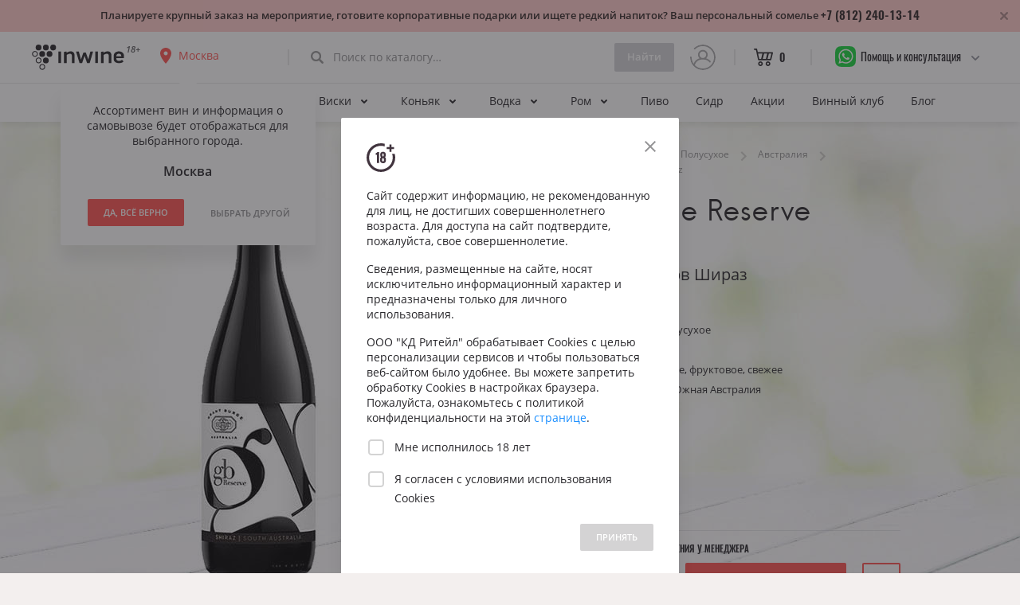

--- FILE ---
content_type: text/html; charset=UTF-8
request_url: https://spb.inwine.ru/wines/product/17438/grant-burge-reserve-shiraz
body_size: 108177
content:






























<!doctype html>
    <html lang="en">
        <head>
                <!-- Google Tag Manager -->
            <script>(function(w,d,s,l,i){w[l]=w[l]||[];w[l].push({'gtm.start':
                        new Date().getTime(),event:'gtm.js'});var f=d.getElementsByTagName(s)[0],
                    j=d.createElement(s),dl=l!='dataLayer'?'&l='+l:'';j.async=true;j.src=
                    'https://www.googletagmanager.com/gtm.js?id='+i+dl;f.parentNode.insertBefore(j,f);
            })(window,document,'script','dataLayer','GTM-KLQ272S');</script>
                <!-- End Google Tag Manager -->

            <meta charset="utf-8">
            <meta http-equiv="X-UA-Compatible" content="IE=edge">
            <meta name="viewport" content="width=device-width, initial-scale=1.0, maximum-scale=1.0, user-scalable=no">

            <title>Красное полусухое вино Grant Burge Reserve Shiraz, купить вино из Австралии в Санкт-Петербурге - цена</title>
            <meta name="description" content="890 руб. Продажа Грант Бердж Резерв Шираз в Санкт-Петербурге, Любим за фруктовый, гармоничный вкус и свежую кислотность. В аромате тона вишни, и лесных ягод дополнены нотками сладких специй и дуба. Персональная рекомендация в магазине - InWine ☎+7 (499) 686-14-12">
            
            <meta property="og:title" content="Красное полусухое вино Grant Burge Reserve Shiraz, купить вино из Австралии в Санкт-Петербурге - цена">
            <meta property="og:description" content="890 руб. Продажа Грант Бердж Резерв Шираз в Санкт-Петербурге, Любим за фруктовый, гармоничный вкус и свежую кислотность. В аромате тона вишни, и лесных ягод дополнены нотками сладких специй и дуба. Персональная рекомендация в магазине - InWine ☎+7 (499) 686-14-12">

            <meta property="og:image" content="https://270927.selcdn.ru/inwine-static/ic_og_socialcover.png">
            <meta property="og:type" content="website">
            <meta property="og:url" content="https://inwine.ru">
            <meta property="og:site_name" content="InWine - Крутое вино, подобранное под твой вкус, без общения с сомелье">

            <!—- Add to homescreen for Chrome on Android -—>
            <meta name="mobile-web-app-capable" content="yes">
            <link rel="icon" sizes="192x192" href="/assets/assets/android-desktop.png">

            <!—- Add to homescreen for Safari on iOS -—>
            <meta name="apple-mobile-web-app-capable" content="yes">
            <meta name="apple-mobile-web-app-status-bar-style" content="black">
            <meta name="apple-mobile-web-app-title" content="InWine">
            <link rel="apple-touch-icon-precomposed" href="/assets/assets/apple-touch-icon-precomposed.png">
            <link rel="apple-touch-icon" href="/assets//icons/apple-touch-icon.png">
            <link rel="apple-touch-icon" sizes="76x76" href="/assets//icons/apple-touch-icon-76x76.png">
            <link rel="apple-touch-icon" sizes="120x120" href="/assets//icons/apple-touch-icon-120x120.png">
            <link rel="apple-touch-icon" sizes="152x152" href="/assets//icons/apple-touch-icon-152x152.png">

            <!—- Tile icon for Win8 (144x144 + tile color)- —>
            <meta name="msapplication-TileImage" content="/assets/assets/ms-touch-icon-144x144-precomposed.png">
            <meta name="msapplication-TileColor" content="#41343E">

            <meta name="yandex-verification" content="4fdc5c509891292f" />
            <!—- Favicon -—>
            <link rel="shortcut icon" href="/assets/assets/favicon.png">

            <link rel="stylesheet" href="/assets/stylesheets/grid1020.css">
            <link rel="stylesheet" href="/assets/stylesheets/style.min.css">
            <link rel="stylesheet" href="/assets/stylesheets/mobile.min.css">
        </head>
        <body tab="wine_detail">
                <!-- Google Tag Manager (noscript) -->
            <noscript><iframe src="https://www.googletagmanager.com/ns.html?id=GTM-KLQ272S"
            height="0" width="0" style="display:none;visibility:hidden"></iframe></noscript>
                <!-- End Google Tag Manager (noscript) -->

            <script src="https://ajax.googleapis.com/ajax/libs/jquery/3.2.0/jquery.min.js"></script>
            <script src="/assets/javascripts/ui.js"></script>
            <script src="/assets/javascripts/jquery.easy-autocomplete.min.js"></script>
            <script src="/assets/javascripts/geo.js"></script>
            <script src="/assets/javascripts/wine_filters.js"></script>
            <!-- Yandex.Metrika counter -->
            <script type="text/javascript">
                    (function (m, e, t, r, i, k, a) {
                        m[i] = m[i] || function () {
                            (m[i].a = m[i].a || []).push(arguments)
                        };
                        m[i].l = 1 * new Date();
                        k = e.createElement(t), a = e.getElementsByTagName(t)[0], k.async = 1, k.src = r, a.parentNode.insertBefore(k, a)
                    })
                    (window, document, "script", "https://mc.yandex.ru/metrika/tag.js", "ym");

                    ym(55482340, "init", {
                        clickmap: true,
                        trackLinks: true,
                        accurateTrackBounce: true,
                        webvisor: true
                    });
            </script>
            <noscript>
                <div><img src="https://mc.yandex.ru/watch/55482340" style="position:absolute; left:-9999px;" alt=""/></div>
            </noscript>
            <!-- /Yandex.Metrika counter -->
            <script>
                window.fbAsyncInit = function () {
                    FB.init({
                        appId: '1973454812884113',
                        cookie: true,  // enable cookies to allow the server to access
                                       // the session
                        xfbml: true,  // parse social plugins on this page
                        version: 'v2.8' // use graph api version 2.8
                    });
                };

                // Load the SDK asynchronously
                (function (d, s, id) {
                    var js, fjs = d.getElementsByTagName(s)[0];
                    if (d.getElementById(id)) return;
                    js = d.createElement(s);
                    js.id = id;
                    js.src = "//connect.facebook.net/ru_RU/sdk.js";
                    fjs.parentNode.insertBefore(js, fjs);
                }(document, 'script', 'facebook-jssdk'));
        </script>
            <script>
                (function (i, s, o, g, r, a, m) {
                    i['GoogleAnalyticsObject'] = r;
                    i[r] = i[r] || function () {
                        (i[r].q = i[r].q || []).push(arguments)
                    }, i[r].l = 1 * new Date();
                    a = s.createElement(o),
                            m = s.getElementsByTagName(o)[0];
                    a.async = 1;
                    a.src = g;
                    m.parentNode.insertBefore(a, m)
                })(window, document, 'script', 'https://www.google-analytics.com/analytics.js', 'ga');

                ga('create', 'UA-100392268-2', 'auto');
                ga('send', 'pageview');
        </script>
            <script src="/assets/javascripts/le.min.js"></script>
            <script>
                // Set up le.js
                LE.init("b438f284-5e87-427a-8062-bc9f0186ed82");
        </script>

            
    <script src="/assets/javascripts/circle-progress.min.js"></script>
    <script>
        $(document).ready(function() {
            $( ".ic-btn-cart" ).parent().click(function() {

               var productId = $(".ic-btn-cart").data('pid');

               $.ajax({
                type: "POST",
                url: "/cart/add",
                headers: {"Csrf-Token": $('input[name=csrfToken]').val()},
                data: JSON.stringify({productId: parseInt(productId)}),
                contentType: "application/json; charset=utf-8",
                dataType: "json",
                success: function (data) {
                    console.log("Status: " + data.status);
                    $('#cart_product_count').text(data.productCount);
                    $('#cart_label_product_price').text(data.productPrice + " ₽");
                    $('#cart_label_product_count_and_label').text("  •  " + data.productCount + " " + data.productWordForm);
                    manageCartLabelOnMobile();
                    sendpush("success", "Вино добавлено в корзину :)");

                    LE.info("Product with id:",productId," successfully added to the cart from detail, userId:", "5ZvDSICA");
                },
                error: function (error) {
                    console.log(error);
                    sendpush("error", "Упс! Произошла ошибка :(");

                    LE.error("Error adding to the cart from detail. Product with id:",productId,". Error: "+ error.status + ": " + error.statusText + ". userId:", "wu2ArEgd");
                }
                });
            });

            $( ".ic-btn-addbox" ).parent().click(function() {

                var productId = $(".ic-btn-addbox").data('pid');

                $.ajax({
                    type: "POST",
                    url: "/cart/box/add",
                    headers: {"Csrf-Token": $('input[name=csrfToken]').val()},
                    data: JSON.stringify({productId: parseInt(productId)}),
                    contentType: "application/json; charset=utf-8",
                    dataType: "json",
                    success: function (data) {
                        console.log("Status: " + data.status);
                        $('#cart_product_count').text(data.productCount);
                        $('#cart_label_product_price').text(data.productPrice + " ₽");
                        $('#cart_label_product_count_and_label').text("  •  " + data.productCount + " " + data.productWordForm);
                        manageCartLabelOnMobile();
                        sendpush("success", "Вино добавлено в корзину :)");

                        LE.info("Product with id:",productId," successfully added box to the cart from detail, userId:", "vL7PIm4F");
                    },
                    error: function (error) {
                        console.log(error);
                        sendpush("error", "Упс! Произошла ошибка :(");

                        LE.error("Error adding box to the cart from detail. Product with id:",productId,". Error: "+ error.status + ": " + error.statusText + ". userId:", "AZQPviuo");
                    }
                });
            });
        });
    </script>


            <div class="wrapper">
                <div class="content">

                        <!-- ///////////////////////////////////////////////////////////////////////////////////////////////////////////////////////////////////////////////
                START: MENU // Without user session // With discount widget
                /////////////////////////////////////////////////////////////////////////////////////////////////////////////////////////////////////////////////// -->

                    <div class="navigation-container banner-inline">
                        <div>
                            <div><a href="/" class="logo"><div>18+</div></a></div>
                            <div>
                                <div class="navigation-location">
                                    <div id="location_icon"></div>
                                    <div id="city" data-id="" data-city="">
                                    Санкт-Петербург
                                    </div>
                                    <div class="navigation-location-popover">
                                        <div></div>
                                        <div>
                                            <div>
                                                <p>Ассортимент вин и информация о самовывозе будет отображаться для выбранного города.</p>
                                                <p id="popup_city_name"></p>
                                                <div>
                                                    <div><a id="popup_city_confirm" class="button animated green small">
                                                        ДА, ВСЁ ВЕРНО</a>
                                                    </div>
                                                    <div><a id="popup_choose_another" class="button-flat grey">
                                                        ВЫБРАТЬ ДРУГОЙ</a>
                                                    </div>
                                                </div>
                                            </div>
                                        </div>
                                    </div>
                                </div>
                            </div>

                            <div class="navigation-divider"><div></div></div>


                            <div class="filter-search">
                                <input class="fs_label" id="search_autocomplete" placeholder="Поиск по каталогу…" onkeyup="stoppedTypingInSearch();">
                                <div class="fs_icon"></div>
                                <div class="underline"></div>
                                <div class="button animated green search disabled" id="search_button">Найти</div>
                            </div>

                            <div>
                            
                                <a class="navigation-avatar" href="/user/sign-in"> <!-- add class "empty" or "image" -->
                                    <img src="/assets/assets/avatar.webp">
                                    <div></div>
                                </a>
                            
                            </div>

                            <div class="navigation-divider"><div></div></div>

                            <div>
                                <a href="/cart" class="navigation-cart">
                                    <div></div>
                                    <div id="cart_product_count">0</div>
                                </a>
                            </div>

                            <div class="navigation-divider"><div></div></div>

                            <div id="nav-phone-popup">
                                <div class="nav-phone-mask"></div>
                                <div class="nav-phone" id="nav-phone-id">
                                    <span>Помощь и консультация</span>
                                    <div class="nav-phone-sub">
                                        
                                                <a href="https://wa.me/79859465135" target="_blank">WhatsApp</a>
                                                <a href="https://t.me/kapustindima" target="_blank">Telegram</a>
                                            
                                        <a href="mailto:info@inwine.ru" target="_blank">info@inwine.ru</a>
                                        <div>
                                            

                                                

                                            
                                                    <a class="spb" href="tel:+79313155111" target="_blank">+7 (931) 315-51-11</a>
                                                    <span class="spb">м. Беговая</span>
                                                    <a href="https://go.2gis.com/pSxk9" target="_blank">Как пройти от метро?</a>
                                                    <span style="margin: 10px 0 5px 0">Лахта, ул. Новая д. 10 к. 16</span>

                                                    <a class="spb" href="tel:+79313531070" target="_blank">+7 (931) 353-10-70</a>
                                                    <span class="spb">м. Чернышевская</span>
                                                    <a href="https://go.2gis.com/ADuXv" target="_blank">Как пройти от метро?</a>
                                                    <span style="margin: 10px 0 5px 0">ул. Восстания д. 53А</span>
                                                

                                            <span>Режим работы лавки:</span>

                                            
                                                    <span>ПН-ВС &nbsp;&nbsp;&nbsp;&nbsp;11:00 &nbsp;–&nbsp; 22:00</span>
                                                

                                        </div>
                                    </div>
                                </div>
                            </div>

                            <div class="navigation-menu">
                                <div href="#"></div>
                            </div>
                            <div class="search-menu">
                                <div href="#"></div>
                            </div>

                        </div>
                        <div class="m-menu">
                            <div>
                                <div>
                                
                                    <div class="m-navigation-avatar" href="/user/sign-in"> <!-- add class "empty" or "image" -->
                                        <img src="/assets/assets/avatar.webp">
                                        <div></div>
                                    </div>
                                
                                </div>
                                <div>
                                    <div>Гость</div>
                                    <div id="m_city" data-id="3">
                                    Санкт-Петербург
                                    </div>
                                </div>
                                <div>
                                    <div id="m-popup-location"></div>
                                </div>
                            </div>
                            <div>
                                <div class="m-menu-section">
                                    <div>НАВИГАЦИЯ</div>
                                    <a class="m-menu-item">
                                        <div class="icon wines "><div></div></div>
                                        <div>Вино</div>
                                    </a>

                                    <div class="m-menu-item-expanded-content">
                                        <a class="m-menu-subitem " href="/wines/feed">Все вина из каталога</a>
                                        <div class="m-menu-subheader">Страна</div>
                                            <a class="m-menu-subitem " href="/wines/catalog/country-frantsija">Франция</a>
                                            <a class="m-menu-subitem " href="/wines/catalog/country-italija">Италия</a>
                                            <a class="m-menu-subitem " href="/wines/catalog/country-rossija">Россия</a>
                                            <a class="m-menu-subitem " href="/wines/catalog/country-gruzija">Грузия</a>
                                            <a class="m-menu-subitem " href="/wines/catalog/country-ispanija">Испания</a>
                                            <a class="m-menu-subitem " href="/wines/catalog/country-germanija">Германия</a>
                                            <a class="m-menu-subitem " href="/wines/catalog/country-chili">Чили</a>
                                            <a class="m-menu-subitem " href="/wines/catalog/country-juar">ЮАР</a>
                                            <a class="m-menu-subitem " href="/wines/catalog/country-portugalija">Португалия</a>
                                            <a class="m-menu-subitem " href="/wines/catalog/country-novaja-zelandija">Новая Зеландия</a>
                                        <div class="m-menu-subheader">Красное вино</div>
                                            <a class="m-menu-subitem " href="/wines/catalog/color-krasnoe">Все вина из категории</a>
                                            <a class="m-menu-subitem " href="/wines/catalog/grape-kaberne-sovinon">Каберне Совиньон</a>
                                            <a class="m-menu-subitem " href="/wines/catalog/grape-merlo">Мерло</a>
                                            <a class="m-menu-subitem " href="/wines/catalog/grape-saperavi">Саперави</a>
                                            <a class="m-menu-subitem " href="/wines/catalog/region-kindzmarauli">Киндзмараули</a>
                                            <a class="m-menu-subitem " href="/wines/catalog/region-kjanti">Кьянти</a>
                                            <a class="m-menu-subitem " href="/wines/catalog/grape-pino-nuar">Пино Нуар</a>
                                            <a class="m-menu-subitem " href="/wines/catalog/grape-sirashiraz">Шираз</a>
                                        <div class="m-menu-subheader">Белое вино</div>
                                            <a class="m-menu-subitem " href="/wines/catalog/color-beloe">Все вина из категории</a>
                                            <a class="m-menu-subitem " href="/wines/catalog/grape-shardone">Шардоне</a>
                                            <a class="m-menu-subitem " href="/wines/catalog/grape-sovinon-blan">Совиньон Блан</a>
                                            <a class="m-menu-subitem " href="/wines/catalog/grape-pino-gridzhio">Пино Гриджио</a>
                                            <a class="m-menu-subitem " href="/wines/catalog/grape-risling">Рислинг</a>
                                            <a class="m-menu-subitem " href="/wines/catalog/region-shabli">Шабли</a>
                                        <div class="m-menu-subheader">Розовое вино</div>
                                            <a class="m-menu-subitem " href="/wines/catalog/color-rozovoe">Все вина из категории</a>
                                        <div class="m-menu-subheader">Популярное вино</div>
                                            <a class="m-menu-subitem " href="/wines/catalog/region-kjanti">Кьянти</a>
                                            <a class="m-menu-subitem " href="/wines/catalog/region-bordo">Бордо</a>
                                            <a class="m-menu-subitem " href="/wines/catalog/region-prosekko">Просекко</a>
                                            <a class="m-menu-subitem " href="/wines/catalog/region-rioha">Риоха</a>
                                            <a class="m-menu-subitem " href="/wines/catalog/region-shabli">Шабли</a>
                                            <a class="m-menu-subitem " href="/wines/catalog/region-burgundija">Бургундия</a>
                                            <a class="m-menu-subitem " href="/wines/catalog/region-toskana">Тоскана</a>
                                            <a class="m-menu-subitem " href="/wines/catalog/region-sitsilija">Сицилия</a>
                                            <a class="m-menu-subitem " href="/wines/catalog/country-argentina--chili--juar--novaja-zelandija--ssha">Вина Нового Света</a>
                                    </div>

                                    <a class="m-menu-item">
                                        <div class="icon champagne "><div></div></div>
                                        <div>Игристое</div>
                                    </a>

                                    <div class="m-menu-item-expanded-content">
                                        <a class="m-menu-subitem " href="/wines/catalog/sugar-igristoe">Все игристое</a>
                                        <div class="m-menu-subheader">Тип</div>
                                            <a class="m-menu-subitem " href="/wines/catalog/sugar-igristoe">Игристое</a>
                                            <a class="m-menu-subitem " href="/wines/catalog/sugar-igristoe/region-shampan">Шампанское</a>
                                            <a class="m-menu-subitem " href="/wines/catalog/sugar-igristoe/region-prosekko">Просекко</a>
                                            <a class="m-menu-subitem " href="/wines/catalog/sugar-igristoe/region-asti">Асти</a>
                                            <a class="m-menu-subitem " href="/wines/catalog/sugar-igristoe/region-kava">Кава</a>
                                        <div class="m-menu-subheader">Сахар</div>
                                            <a class="m-menu-subitem " href="/wines/catalog/sugar-igristoe--brut">Брют</a>
                                            <a class="m-menu-subitem " href="/wines/catalog/sugar-igristoe--polusuhoe">Полусухое</a>
                                            <a class="m-menu-subitem " href="/wines/catalog/sugar-igristoe--sladkoe">Сладкое</a>
                                        <div class="m-menu-subheader">Страна</div>
                                            <a class="m-menu-subitem " href="/wines/catalog/sugar-igristoe/country-frantsija">Франция</a>
                                            <a class="m-menu-subitem " href="/wines/catalog/sugar-igristoe/country-rossija">Россия</a>
                                            <a class="m-menu-subitem " href="/wines/catalog/sugar-igristoe/country-italija">Италия</a>
                                            <a class="m-menu-subitem " href="/wines/catalog/sugar-igristoe/country-ispanija">Испания</a>
                                            <a class="m-menu-subitem " href="/wines/catalog/sugar-igristoe/country-germanija">Германия</a>
                                    </div>

                                    <a class="m-menu-item">
                                        <div class="icon whiskey "><div></div></div>
                                        <div>Виски</div>
                                    </a>

                                    <div class="m-menu-item-expanded-content">
                                        <a class="m-menu-subitem " href="/spirits/catalog/whiskey">Весь виски</a>
                                        <div class="m-menu-subheader">Тип</div>
                                            <a class="m-menu-subitem " href="/spirits/catalog/whiskey/subtype-odnosolodoviy">Односолодовый</a>
                                            <a class="m-menu-subitem " href="/spirits/catalog/whiskey/subtype-kupazhirovanniy">Купажированный</a>
                                            <a class="m-menu-subitem " href="/spirits/catalog/whiskey/subtype-burbon">Бурбон</a>
                                        <div class="m-menu-subheader">Страна</div>
                                            <a class="m-menu-subitem " href="/spirits/catalog/whiskey/country-shotlandija">Шотландия</a>
                                            <a class="m-menu-subitem " href="/spirits/catalog/whiskey/country-irlandija">Ирландия</a>
                                            <a class="m-menu-subitem " href="/spirits/catalog/whiskey/country-ssha">США</a>
                                            <a class="m-menu-subitem " href="/spirits/catalog/whiskey/country-japonija">Япония</a>
                                    </div>

                                    <a class="m-menu-item">
                                        <div class="icon cognac "><div></div></div>
                                        <div>Коньяк</div>
                                    </a>

                                    <div class="m-menu-item-expanded-content">
                                        <a class="m-menu-subitem " href="/spirits/catalog/cognac">Весь коньяк</a>
                                        <div class="m-menu-subheader">Тип</div>
                                            <a class="m-menu-subitem " href="/spirits/catalog/cognac/subtype-xo">XO</a>
                                            <a class="m-menu-subitem " href="/spirits/catalog/cognac/subtype-vsop">VSOP</a>
                                            <a class="m-menu-subitem " href="/spirits/catalog/cognac/subtype-vs">VS</a>
                                            <a class="m-menu-subitem " href="/spirits/catalog/cognac/subtype-extra">EXTRA</a>
                                            <a class="m-menu-subitem " href="/spirits/catalog/cognac/subtype-3-zvezdi">3 звезды</a>
                                            <a class="m-menu-subitem " href="/spirits/catalog/cognac/subtype-5-zvezd">5 звезд</a>
                                        <div class="m-menu-subheader">Выдержка</div>
                                            <a class="m-menu-subitem " href="/spirits/catalog/cognac/aging-3-goda">3 года</a>
                                            <a class="m-menu-subitem " href="/spirits/catalog/cognac/aging-5-let">5 лет</a>
                                            <a class="m-menu-subitem " href="/spirits/catalog/cognac/aging-7-let">7 лет</a>
                                            <a class="m-menu-subitem " href="/spirits/catalog/cognac/aging-10-let">10 лет</a>
                                            <a class="m-menu-subitem " href="/spirits/catalog/cognac/aging-20-let">20 лет</a>
                                            <a class="m-menu-subitem " href="/spirits/catalog/cognac/aging-30-let">30 лет</a>
                                    </div>

                                    <a class="m-menu-item">
                                        <div class="icon vodka "><div></div></div>
                                        <div>Водка</div>
                                    </a>

                                    <div class="m-menu-item-expanded-content">
                                        <a class="m-menu-subitem " href="/spirits/catalog/vodka">Вся водка</a>
                                        <div class="m-menu-subheader">Тип</div>
                                            <a class="m-menu-subitem " href="/spirits/catalog/vodka/subtype-klassicheskaja">Классическая</a>
                                            <a class="m-menu-subitem " href="/spirits/catalog/vodka/subtype-distilljat">Дистиллят</a>
                                            <a class="m-menu-subitem " href="/spirits/catalog/vodka/subtype-grappa">Граппа</a>
                                            <a class="m-menu-subitem " href="/spirits/catalog/vodka/subtype-polugar">Полугар</a>
                                        <div class="m-menu-subheader">Страна</div>
                                            <a class="m-menu-subitem " href="/spirits/catalog/vodka/country-rossija">Россия</a>
                                            <a class="m-menu-subitem " href="/spirits/catalog/vodka/country-italija">Италия</a>
                                            <a class="m-menu-subitem " href="/spirits/catalog/vodka/country-finljandija">Финляндия</a>
                                    </div>

                                    <a class="m-menu-item">
                                        <div class="icon rum "><div></div></div>
                                        <div>Ром</div>
                                    </a>

                                    <div class="m-menu-item-expanded-content">
                                        <a class="m-menu-subitem " href="/spirits/catalog/rum">Весь ром</a>
                                        <div class="m-menu-subheader">Тип</div>
                                            <a class="m-menu-subitem " href="/spirits/catalog/rum/subtype-beliy">Белый</a>
                                            <a class="m-menu-subitem " href="/spirits/catalog/rum/subtype-temniy">Темный</a>
                                            <a class="m-menu-subitem " href="/spirits/catalog/rum/subtype-zolotoy">Золотой</a>
                                        <div class="m-menu-subheader">Страна</div>
                                            <a class="m-menu-subitem " href="/spirits/catalog/rum/country-kuba">Куба</a>
                                            <a class="m-menu-subitem " href="/spirits/catalog/rum/country-dominikanskaja-respublika">Доминиканская Республика</a>
                                            <a class="m-menu-subitem " href="/spirits/catalog/rum/country-jamayka">Ямайка</a>
                                            <a class="m-menu-subitem " href="/spirits/catalog/rum/country-mavrikiy">Маврикий</a>
                                    </div>

                                    <a href="/wines/sales" class="m-menu-item non-expandable">
                                        <div class="icon actions "><div></div></div>
                                        <div>Акции</div>
                                    </a>
                                    <a href="/wine-club" class="m-menu-item non-expandable">
                                        <div class="icon club "><div></div></div>
                                        <div>Винный клуб</div>
                                    </a>
                                    <a href="/wines/gifts" class="m-menu-item non-expandable">
                                        <div class="icon gifts "><div></div></div>
                                        <div>Сеты</div>
                                    </a>
                                    <a href="/blog" class="m-menu-item non-expandable">
                                        <div class="icon blog "><div></div></div>
                                        <div>Блог</div>
                                    </a>
                                    <a href="/brew/catalog/beer" class="m-menu-item non-expandable">
                                        <div class="icon beer "><div></div></div>
                                        <div>Пиво</div>
                                    </a>
                                    <a href="/brew/catalog/cider" class="m-menu-item non-expandable">
                                        <div class="icon cider "><div></div></div>
                                        <div>Сидр</div>
                                    </a>
                                </div>
                                <div class="m-menu-section">
                                    <div>ПРОФИЛЬ</div>
                                    
                                        <a href="/user/sign-in" class="m-menu-item non-expandable">
                                            <div class="icon logout "><div></div></div>
                                            <div>Войти</div>
                                        </a>
                                        <a href="/user/sign-up" class="m-menu-item non-expandable">
                                            <div class="icon signup "><div></div></div>
                                            <div>Создать аккаунт</div>
                                        </a>
                                    
                                    <div class="m-nav-sectiontitle">ТЕЛЕФОН</div>
                                    <a href="tel:+78122401314" class="m-nav-phone">
                                    +7 (812) 240-13-14
                                    </a>
                                </div>
                            </div>
                        </div>
                    </div>

                    <div class="navigation-subcontainer banner-inline">
                        <div>
                            <div onclick="(function () {
                                window.location = '/wines/catalog/all'
                            })();" class="navigation-lnk popover-wines-btn dropdown ">
                            Вино<div></div>
                        </div>
                            <div class="catalog-popover withdiscount popover-wines-catalog">
                                <div>
                                    <div class="ctp-grid">
                                        <div>
                                            <a class="ctp-title">Цвет</a>
                                            <br />
                                            <div class="ctp-section">
                                                <a href="/wines/catalog/color-krasnoe" class="ctp-subtitle">Красное</a>
                                                <br />
                                                <a href="/wines/catalog/grape-kaberne-sovinon" class="ctp-item">Каберне Совиньон</a>
                                                <br />
                                                <a href="/wines/catalog/grape-merlo" class="ctp-item">Мерло</a>
                                                <br />
                                                <a href="/wines/catalog/grape-saperavi" class="ctp-item">Саперави</a>
                                                <br />
                                                <a href="/wines/catalog/region-kindzmarauli" class="ctp-item">Киндзмараули</a>
                                                <br />
                                                <a href="/wines/catalog/region-kjanti" class="ctp-item">Кьянти</a>
                                                <br />
                                                <a href="/wines/catalog/grape-pino-nuar" class="ctp-item">Пино Нуар</a>
                                                <br />
                                                <a href="/wines/catalog/grape-sirashiraz" class="ctp-item">Шираз</a>
                                            </div>
                                            <div class="ctp-section">
                                                <a href="/wines/catalog/color-beloe" class="ctp-subtitle">Белое</a>
                                                <br />
                                                <a href="/wines/catalog/grape-shardone" class="ctp-item">Шардоне</a>
                                                <br />
                                                <a href="/wines/catalog/grape-sovinon-blan" class="ctp-item">Совиньон Блан</a>
                                                <br />
                                                <a href="/wines/catalog/grape-pino-gridzhio" class="ctp-item">Пино Гриджио</a>
                                                <br />
                                                <a href="/wines/catalog/grape-risling" class="ctp-item">Рислинг</a>
                                                <br />
                                                <a href="/wines/catalog/region-shabli" class="ctp-item">Шабли</a>
                                                <br />
                                                <a href="/wines/catalog/color-rozovoe" class="ctp-subtitle">Розовое</a>
                                            </div>
                                        </div>
                                        <div>
                                            <a href="" class="ctp-title">Страна</a>
                                            <br />
                                            <div class="ctp-section">
                                                <a href="/wines/catalog/country-frantsija" class="ctp-subtitle">Франция</a>
                                                <br />
                                                <a href="/wines/catalog/region-bordo" class="ctp-item">Бордо</a>
                                                <br />
                                                <a href="/wines/catalog/region-burgundija" class="ctp-item">Бургундия</a>
                                                <br />
                                                <a href="/wines/catalog/region-provans" class="ctp-item">Прованс</a>
                                                <br />
                                                <a href="/wines/catalog/country-italija" class="ctp-subtitle">Италия</a>
                                                <br />
                                                <a href="/wines/catalog/region-toskana" class="ctp-item">Тоскана</a>
                                                <br />
                                                <a href="/wines/catalog/region-sitsilija" class="ctp-item">Сицилия</a>
                                                <br />
                                                <a href="/wines/catalog/region-veneto" class="ctp-item">Венето</a>
                                                <br />
                                                <a href="/wines/catalog/region-pemont" class="ctp-item">Пьемонт</a>
                                            </div>
                                            <div class="ctp-section">
                                                <a href="/wines/catalog/country-argentina--chili--juar--novaja-zelandija--ssha" class="ctp-subtitle">Новый Свет</a>
                                                <br />
                                                <a href="/wines/catalog/country-novaja-zelandija" class="ctp-item">Новая Зеландия</a>
                                                <br />
                                                <a href="/wines/catalog/country-chili" class="ctp-item">Чили</a>
                                                <br />
                                                <a href="/wines/catalog/country-argentina" class="ctp-item">Аргентина</a>
                                                <br />
                                                <a href="/wines/catalog/country-juar" class="ctp-item">ЮАР</a>
                                                <br />
                                                <a href="/wines/catalog/country-ssha" class="ctp-item">Калифорния</a>
                                                <br />
                                                <a href="/wines/catalog/country-ispanija" class="ctp-subtitle">Испания</a>
                                                <br />
                                                <a href="/wines/catalog/region-rioha" class="ctp-item">Риоха</a>
                                                <br />
                                                <a href="/wines/catalog/region-priorat" class="ctp-item">Приорат</a>
                                            </div>
                                            <div class="ctp-section">
                                                <a href="/wines/catalog/country-rossija" class="ctp-subtitle">Россия</a>
                                                <br />
                                                <a href="/wines/catalog/region-krasnodarskiy-kray" class="ctp-item">Краснодарский край</a>
                                                <br />
                                                <a href="/wines/catalog/region-krim" class="ctp-item">Крым</a>
                                                <br />
                                                <a href="/wines/catalog/country-gruzija" class="ctp-subtitle">Грузия</a>
                                                <br />
                                                <a href="/wines/catalog/region-kahetija" class="ctp-item">Кахетия</a>
                                                <br />
                                                <a href="/wines/catalog/region-kindzmarauli" class="ctp-item">Киндзмараули</a>
                                                <br />
                                                <a href="/wines/catalog/country-avstrija" class="ctp-subtitle">Австрия</a>
                                                <br />
                                                <a href="/wines/catalog/region-vena" class="ctp-item">Вена</a>
                                                <br />
                                                <a href="/wines/catalog/region-juzhnaja-shtirija" class="ctp-item">Южная Штирия</a>
                                                <br />
                                                <a href="/wines/catalog/region-nizhnjaja-avstrija" class="ctp-item">Нижняя Австрия</a>
                                            </div>
                                        </div>
                                        <div>
                                            <a class="ctp-title">Сахар</a>
                                            <br />
                                            <div class="ctp-section">
                                                <a href="/wines/catalog/sugar-suhoe" class="ctp-item">Сухое</a>
                                                <br />
                                                <a href="/wines/catalog/sugar-polusuhoe" class="ctp-item">Полусухое</a>
                                                <br />
                                                <a href="/wines/catalog/sugar-polusladkoe" class="ctp-item">Полусладкое</a>
                                                <br />
                                                <a href="/wines/catalog/sugar-sladkoe" class="ctp-item">Сладкое</a>
                                            </div>
                                            <a href="" class="ctp-title">Сахар и Цвет</a>
                                            <div class="ctp-section">
                                                <a href="/wines/catalog/color-krasnoe/sugar-suhoe" class="ctp-item">Красное сухое</a>
                                                <br />
                                                <a href="/wines/catalog/color-krasnoe/sugar-polusuhoe" class="ctp-item">Красное полусухое</a>
                                                <br />
                                                <a href="/wines/catalog/color-beloe/sugar-suhoe" class="ctp-item">Белое сухое</a>
                                                <br />
                                                <a href="/wines/catalog/color-beloe/sugar-polusuhoe" class="ctp-item">Белое полусухое</a>
                                            </div>
                                        </div>
                                    </div>
                                    <a href="" class="ctp-title">ЦЕНА</a>
                                    <br />
                                    <div class="ctp-section">
                                        <a href="/wines/catalog/pricefrom-0-to-1000" class="ctp-item price">до 1000 ₽</a>
                                        <a href="/wines/catalog/pricefrom-1000-to-1500" class="ctp-item price">от 1000 до 1500 ₽</a>
                                        <a href="/wines/catalog/pricefrom-1500-to-2500" class="ctp-item price">от 1500 до 2500 ₽</a>
                                        <a href="/wines/catalog/pricefrom-2500-to-5000" class="ctp-item price">от 2500 до 5000 ₽</a>
                                        <a href="/wines/catalog/pricefrom-5000-to-0" class="ctp-item price">свыше 5000 ₽</a>
                                    </div>

                                </div>
                            </div>
                            <div onclick="(function () {
                                window.location = '/wines/catalog/sugar-igristoe'
                            })();" class="navigation-lnk popover-champagne-btn dropdown ">
                            Игристое<div></div>
                        </div>
                            <div class="catalog-popover withdiscount popover-champagne-catalog">
                                <div>
                                    <div class="ctp-grid-champagne">
                                        <div>
                                            <a class="ctp-title">По типу</a>
                                            <br />
                                            <div class="ctp-section">
                                                <a href="/wines/catalog/sugar-igristoe" class="ctp-item">Игристое</a>
                                                <br />
                                                <a href="/wines/catalog/sugar-igristoe/region-shampan" class="ctp-item">Шампанское</a>
                                                <br />
                                                <a href="/wines/catalog/sugar-igristoe/region-prosekko" class="ctp-item">Просекко</a>
                                                <br />
                                                <a href="/wines/catalog/sugar-igristoe/region-asti" class="ctp-item">Асти</a>
                                                <br />
                                                <a href="/wines/catalog/sugar-igristoe/region-kava" class="ctp-item">Кава</a>
                                                <br />
                                            </div>
                                        </div>
                                        <div>
                                            <a class="ctp-title">Цвет</a>
                                            <br />
                                            <div class="ctp-section">
                                                <a href="/wines/catalog/sugar-igristoe/color-beloe" class="ctp-item">Белое</a>
                                                <br />
                                                <a href="/wines/catalog/sugar-igristoe/color-krasnoe" class="ctp-item">Красное</a>
                                                <br />
                                                <a href="/wines/catalog/sugar-igristoe/color-rozovoe" class="ctp-item">Розовое</a>
                                                <br />
                                            </div>
                                        </div>
                                        <div>
                                            <a class="ctp-title">Сахар</a>
                                            <br />
                                            <div class="ctp-section">
                                                <a href="/wines/catalog/sugar-igristoe--brut" class="ctp-item">Брют</a>
                                                <br />
                                                <a href="/wines/catalog/sugar-igristoe--polusuhoe" class="ctp-item">Полусухое</a>
                                                <br />
                                                <a href="/wines/catalog/sugar-igristoe--sladkoe" class="ctp-item">Сладкое</a>
                                                <br />
                                            </div>
                                        </div>
                                        <div>
                                            <a class="ctp-title">Страна</a>
                                            <br />
                                            <div class="ctp-section">
                                                <a href="/wines/catalog/sugar-igristoe/country-frantsija" class="ctp-item">Франция</a>
                                                <br />
                                                <a href="/wines/catalog/sugar-igristoe/country-rossija" class="ctp-item">Россия</a>
                                                <br />
                                                <a href="/wines/catalog/sugar-igristoe/country-italija" class="ctp-item">Италия</a>
                                                <br />
                                                <a href="/wines/catalog/sugar-igristoe/country-ispanija" class="ctp-item">Испания</a>
                                                <br />
                                                <a href="/wines/catalog/sugar-igristoe/country-germanija" class="ctp-item">Германия</a>
                                                <br />
                                            </div>
                                        </div>
                                    </div>
                                </div>
                            </div>

                            <a href="/wines/gifts" class="navigation-lnk ">Сеты<div></div></a>

                            <div onclick="window.location = '/spirits/catalog/whiskey/all'; return false" class="navigation-lnk popover-whiskey-btn dropdown ">
                                Виски<div></div>
                            </div>
                            <div class="catalog-popover withdiscount popover-whiskey-catalog">
                                <div>
                                    <div class="ctp-grid-champagne">
                                        <div>
                                            <a class="ctp-title">Тип</a>
                                            <br />
                                            <div class="ctp-section">
                                                <a href="/spirits/catalog/whiskey/subtype-odnosolodoviy" class="ctp-item">Односолодовый</a>
                                                <br />
                                                <a href="/spirits/catalog/whiskey/subtype-kupazhirovanniy" class="ctp-item">Купажированный</a>
                                                <br />
                                                <a href="/spirits/catalog/whiskey/subtype-burbon" class="ctp-item">Бурбон</a>
                                                <br />
                                            </div>
                                        </div>
                                        <div>
                                            <a class="ctp-title">Страна</a>
                                            <br />
                                            <div class="ctp-section">
                                                <a href="/spirits/catalog/whiskey/country-shotlandija" class="ctp-item">Шотландия</a>
                                                <br />
                                                <a href="/spirits/catalog/whiskey/country-irlandija" class="ctp-item">Ирландия</a>
                                                <br />
                                                <a href="/spirits/catalog/whiskey/country-ssha" class="ctp-item">США</a>
                                                <br />
                                                <a href="/spirits/catalog/whiskey/country-japonija" class="ctp-item">Япония</a>
                                            </div>
                                        </div>
                                        
                                        <div>
                                            <a class="ctp-title">Выдержка</a>
                                            <br />
                                            <div class="ctp-section">
                                                <a href="/spirits/catalog/whiskey/aging-12-let" class="ctp-item">12 лет</a>
                                                <br />
                                                <a href="/spirits/catalog/whiskey/aging-18-let" class="ctp-item">18 лет</a>
                                                <br />
                                                <a href="/spirits/catalog/whiskey/aging-25-let" class="ctp-item">25 лет</a>
                                                <br />
                                                <a href="/spirits/catalog/whiskey/aging-30-let" class="ctp-item">30 лет</a>
                                                <br />
                                                <a href="/spirits/catalog/whiskey/aging-40-let" class="ctp-item">40 лет</a>
                                                <br />
                                                <a href="/spirits/catalog/whiskey/aging-50-let" class="ctp-item">50 лет</a>
                                                <br />
                                            </div>
                                        </div>
                                    </div>
                                </div>
                            </div>

                            <div onclick="window.location = '/spirits/catalog/cognac/all';
                            return false" class="navigation-lnk popover-cognac-btn dropdown ">
                                Коньяк<div></div>
                            </div>
                            <div class="catalog-popover withdiscount popover-cognac-catalog">
                                <div>
                                    <div class="ctp-grid-champagne">
                                        <div>
                                            <a href="" class="ctp-title">Тип</a>
                                            <br />
                                            <div class="ctp-section">
                                                <a href="/spirits/catalog/cognac/subtype-xo" class="ctp-item">XO</a>
                                                <br />
                                                <a href="/spirits/catalog/cognac/subtype-vsop" class="ctp-item">VSOP</a>
                                                <br />
                                                <a href="/spirits/catalog/cognac/subtype-vs" class="ctp-item">VS</a>
                                                <br />
                                                <a href="/spirits/catalog/cognac/subtype-extra" class="ctp-item">EXTRA</a>
                                                <br />
                                                <a href="/spirits/catalog/cognac/subtype-3-zvezdi" class="ctp-item">3 звезды</a>
                                                <br />
                                                <a href="/spirits/catalog/cognac/subtype-5-zvezd" class="ctp-item">5 звезд</a>
                                                <br />
                                            </div>
                                        </div>
                                        <div>
                                            <a href="" class="ctp-title">Производитель</a>
                                            <br />
                                            <div class="ctp-section">
                                                <a href="/spirits/catalog/cognac/cellar-courvoisier" class="ctp-item">COURVOISIER</a>
                                                <br />
                                                <a href="/spirits/catalog/cognac/cellar-hennessy" class="ctp-item">HENNESSY</a>
                                                <br />
                                                <a href="/spirits/catalog/cognac/cellar-camus" class="ctp-item">CAMUS</a>
                                                <br />
                                                <a href="/spirits/catalog/cognac/cellar-remy-martin" class="ctp-item">REMY MARTIN</a>
                                                <br />
                                                <a href="/spirits/catalog/cognac/cellar-ararat" class="ctp-item">АРАРАТ</a>
                                                <br />
                                                <a href="/spirits/catalog/cognac/cellar-martell" class="ctp-item">MARTELL</a>
                                                <br />
                                                <a href="/spirits/catalog/cognac/cellar-frapin" class="ctp-item">FRAPIN</a>
                                                <br />
                                            </div>
                                        </div>
                                        <div>
                                            <a href="" class="ctp-title">Выдержка</a>
                                            <br />
                                            <div class="ctp-section">
                                                <a href="/spirits/catalog/cognac/aging-3-goda" class="ctp-item">3 года</a>
                                                <br />
                                                <a href="/spirits/catalog/cognac/aging-5-let" class="ctp-item">5 лет</a>
                                                <br />
                                                <a href="/spirits/catalog/cognac/aging-7-let" class="ctp-item">7 лет</a>
                                                <br />
                                                <a href="/spirits/catalog/cognac/aging-10-let" class="ctp-item">10 лет</a>
                                                <br />
                                                <a href="/spirits/catalog/cognac/aging-20-let" class="ctp-item">20 лет</a>
                                                <br />
                                                <a href="/spirits/catalog/cognac/aging-30-let" class="ctp-item">30 лет</a>
                                                <br />
                                            </div>
                                        </div>
                                    </div>
                                </div>
                            </div>

                            <div onclick="window.location = '/spirits/catalog/vodka/all';
                            return false" class="navigation-lnk popover-vodka-btn dropdown ">
                                Водка<div></div>
                            </div>
                            <div class="catalog-popover withdiscount popover-vodka-catalog">
                                <div>
                                    <div class="ctp-grid-champagne">
                                        <div>
                                            <a href="" class="ctp-title">Тип</a>
                                            <br />
                                            <div class="ctp-section">
                                                <a href="/spirits/catalog/vodka/subtype-klassicheskaja" class="ctp-item">Классическая</a>
                                                <br />
                                                <a href="/spirits/catalog/vodka/subtype-distilljat" class="ctp-item">Дистиллят</a>
                                                <br />
                                                <a href="/spirits/catalog/vodka/subtype-grappa" class="ctp-item">Граппа</a>
                                                <br />
                                                <a href="/spirits/catalog/vodka/subtype-polugar" class="ctp-item">Полугар</a>
                                                <br />
                                            </div>
                                        </div>
                                        
                                        <div>
                                            <a href="" class="ctp-title">Страна</a>
                                            <br />
                                            <div class="ctp-section">
                                                <a href="/spirits/catalog/vodka/country-rossija" class="ctp-item">Россия</a>
                                                <br />
                                                <a href="/spirits/catalog/vodka/country-italija" class="ctp-item">Италия</a>
                                                <br />
                                                <a href="/spirits/catalog/vodka/country-finljandija" class="ctp-item">Финляндия</a>
                                                <br />
                                            </div>
                                        </div>
                                    </div>
                                </div>
                            </div>

                            <div onclick="window.location = '/spirits/catalog/rum/all'; return false" class="navigation-lnk popover-rum-btn dropdown ">
                                Ром<div></div>
                            </div>
                            <div class="catalog-popover withdiscount popover-rum-catalog">
                                <div>
                                    <div class="ctp-grid-champagne">
                                        <div>
                                            <a class="ctp-title">Тип</a><br />
                                            <div class="ctp-section">
                                                <a href="/spirits/catalog/rum/subtype-beliy" class="ctp-item">Белый</a><br />
                                                <a href="/spirits/catalog/rum/subtype-temniy" class="ctp-item">Темный</a><br />
                                                <a href="/spirits/catalog/rum/subtype-zolotoy" class="ctp-item">Золотой</a><br />
                                            </div>
                                        </div>
                                        <div>
                                            <a href="" class="ctp-title">Страна</a><br />
                                            <div class="ctp-section">
                                                <a href="/spirits/catalog/rum/country-kuba" class="ctp-item">Куба</a><br />
                                                <a href="/spirits/catalog/rum/country-dominikanskaja-respublika" class="ctp-item">Доминиканская Республика</a><br />
                                                <a href="/spirits/catalog/rum/country-jamayka" class="ctp-item">Ямайка</a><br />
                                                <a href="/spirits/catalog/rum/country-mavrikiy" class="ctp-item">Маврикий</a><br />
                                            </div>
                                        </div>
                                        
                                    </div>
                                </div>
                            </div>

                            <a href="/brew/catalog/beer" class="navigation-lnk ">Пиво<div></div></a>
                            <a href="/brew/catalog/cider" class="navigation-lnk ">Сидр<div></div></a>
                            <a href="/wines/sales" class="navigation-lnk ">Акции<div></div></a>
                            <a href="/wine-club" class="navigation-lnk ">Винный клуб<div></div></a>
                            <a href="/blog" class="navigation-lnk ">Блог<div></div></a>
                        </div>
                    </div>

                    <div class="m-set-location-container">
                        <div>
                            <div></div>
                            <div id="m_popup_city_name"></div>
                            <a id="m_popup_city_confirm">Да</a>
                            <a id="m_popup_choose_another">Нет</a>
                        </div>
                    </div>

                    <input type="hidden" name="csrfToken" value="3334cec3323cd83befc18ccb0e7560108c96bc8c-1768965894107-492549a69001d31127065123"/>

                    
                        <div class="cart-float-box" id="cart-float-box">
                            <div>
                                <p id="cart_label_product_price">0 ₽</p>
                                <p id="cart_label_product_count_and_label">&nbsp;&nbsp;&bull;&nbsp;&nbsp;0 товаров</p>
                            </div>
                            <div>
                                <a href="/cart" class="button animated green small">
                                    Заказать</a>
                            </div>
                        </div>
                    

                    

    <div class="container-topdivider  withdiscount inline"></div>

    <div class="notification callout-error" id="notification_error">
        <div class="ic-notification-error"></div>
        <div id="notification_message">Упс! Произошла ошибка :(</div>
    </div>

    <div class="notification callout-success" id="notification_success">
        <div class="ic-notification-success"></div>
        <div id="notification_message"></div>
    </div>

<div class="container-fullwidth white">
    <div class="container_3">
        <div class="grid_3 winedetail-header-container">

            <div>

                <div class="breadcrumbs detail">
                    <a href="/wines/feed">Вино</a>
                    <a href="/wines/catalog/color-krasnoe">Красное</a>
                    <a href="/wines/catalog/color-krasnoe/sugar-polusuhoe">Полусухое</a>
                    <a href="/wines/catalog/color-krasnoe/sugar-polusuhoe/country-avstralija">Австралия</a>
                    <a href="">Grant Burge Reserve Shiraz</a>
                </div>

                
                <img class="wine-photo" src="https://270927.selcdn.ru/inwine-products/wine-preview-17436.jpg">
                <div class="wine-header-title">
                    Grant Burge Reserve Shiraz<sup>2018</sup>
                    
                </div>
                <div class="wine-header-subtitle">Грант Бердж Резерв Шираз</div>
                <table class="wine-header-property">
                    <tr>
                        <td>Артикул</td>
                        <td>17438</td>
                    </tr>
                    <tr>
                        <td>Тип</td>
                        <td>Красное полусухое</td>
                    </tr>
                    <tr>
                        <td>Виноград</td>
                        <!--<td>Санджовезе: 80%, Мерло: 10%, Каберне Совиньон: 10%</td>-->
                        <td>Сира/Шираз</td>
                    </tr>
                    <tr>
                        <td>Стиль</td>
                        <td>Гармоничное, фруктовое, свежее</td>
                    </tr>
                    <tr>
                        <td>Регион</td>
                        <td>Австралия, Южная Австралия </td>
                    </tr>
                </table>

                <table>
                    <tr>
                        <td class="twins-label">Объем:</td>
                        <td>
                        
                            
                                <span class="twins-button selected"> 0.75 л.</span>
                            
                        
                        </td>
                    </tr>
                    <tr>
                        <td class="twins-label">Год:</td>
                        <td>
                        
                            
                                <span class="twins-button selected"> 2018 </span>
                            
                        
                        </td>
                    </tr>
                </table>


                <hr class="divider" />

                
                    
                        <div class="detail-label-stock">Нет в наличии. Уточняйте поступления у менеджера</div>
                    
                    
                    
                
                
                

                    <div class="wine-header-price
                    /*outofstock*/
                    ">
                        <div>
                            
                                
                                    
                                    <span>890 ₽</span>
                                
                            
                        </div>
                        <div>
                            
                                <a class="button animated icon"><div data-pid="17437" class="ic-btn-cart"></div><span>ДОБАВИТЬ В КОРЗИНУ</span></a>
                                

                                    <div class="buttom-tooltip addbox">
                                        <div>Добавьте ящик из 6 бутылок и получите скидку 10%</div>
                                        <a class="button animated icon bordered">
                                            <div data-pid="17437" class="ic-btn-addbox">

                                            </div>
                                        </a>
                                    </div>
                                
                            
                        </div>
                    </div>
            </div>
        </div>
    </div>
    <img src="https://270927.selcdn.ru/inwine-products/wine-detail-17436.jpg">
</div>



    <div class="container-fullwidth white m-winedetail-container" style="background-color: #FFFFFF; border-bottom: 2px solid rgba(0, 0, 0, 0.04);">
        <div class="container_3">
            <div class="grid_3">
                <div class="grid-detail-map">

                
                        <div>
                            <div class="map-box">
                                <iframe src="https://yandex.ru/map-widget/v1/?um=constructor%3Aee9f8018beb09cc0d90142b3be72c41e0118c02c6923d911b7eb4e88ea641733&amp;source=constructor" width="100%" height="240" frameborder="0"></iframe>
                            </div>
                        </div>
                        <div class="vertical-align-middle text-align-right m-text-align-center m-margin-bottom-32 m-margin-top-16">
                            <div class="text-detail-help" style="margin-top: 10px">
                                <span>Поможем с выбором</span>
                                <span>+7 (931) 315-51-11</span>
                                <span>м. Беговая <br class="d-br"/> Лахта, ул. Новая д. 10 корп. 16<br class="d-br"/><br class="d-br"/></span>
                            </div>
                            <div class="text-detail-help">
                                <span></span>

                                <span>+7 (931) 353-10-70</span>
                                <span>м. Чернышевская <br class="d-br"/> ул. Восстания д.53А</span>
                                <span></span>
                                <span>«Ladoga Wine»</span>
                            </div>
                        </div>
                    
            </div>
        </div>
    </div>

<div class="container-fullwidth white m-winedetail-container">
    <div class="container_3">
        <div class="grid_3 winedetail-propery-container" style="margin-bottom:100px;">

            <div class="winedetail-section-title">
                <div><hr /></div>
                <div><span>За что мы любим это вино?</span></div>
                <div><hr /></div>
            </div>

            <table class="winedetail-options">
                <tr>
                    <td colspan="2">
                        <div class="story">
                        Любим за фруктовый, гармоничный вкус и свежую кислотность. В аромате тона вишни, и лесных ягод дополнены нотками сладких специй и дуба. Персональная рекомендация в магазине - InWine ☎+7 (499) 686-14-12
                        </div>
                    </td>
                </tr>
                <tr><td class="divider" cellspan="2"></td></tr>
                <tr>
                    <td class="label">История</td>
                    <td>
                        <div class="story">
                        
                        </div>
                    </td>
                </tr>
                <tr><td class="divider" cellspan="2"></td></tr>
                <tr>
                    <td class="label">Стиль</td>
                    <td>
                        <div class="style">
                            Гармоничное, фруктовое, свежее
                        </div>
                    </td>
                </tr>
                <tr><td class="divider-small" cellspan="2"></td></tr>
                <tr>
                    <td class="label center">Оттенки аромата</td>
                    <td>
                        
                            <div class="flavor-item">
                                <div><img src="https://270927.selcdn.ru/inwine-static/flavor/ic-flavor-10.svg" /></div>
                                <div>
                                Вишня<br />
                                    
                            </div>
                            </div>
                        
                            <div class="flavor-item">
                                <div><img src="https://270927.selcdn.ru/inwine-static/flavor/ic-flavor-23.svg" /></div>
                                <div>
                                Сладкие специи<br />
                                    
                            </div>
                            </div>
                        
                            <div class="flavor-item">
                                <div><img src="https://270927.selcdn.ru/inwine-static/flavor/ic-flavor-93.svg" /></div>
                                <div>
                                Дуб<br />
                                    
                            </div>
                            </div>
                        
                            <div class="flavor-item">
                                <div><img src="https://270927.selcdn.ru/inwine-static/flavor/ic-flavor-142.svg" /></div>
                                <div>
                                Лесные ягоды<br />
                                    
                            </div>
                            </div>
                        
                    </td>
                </tr>
                <tr><td class="divider" cellspan="2"></td></tr>
                <tr>
                    <td class="label">Информация</td>
                    <td>
                        <table class="information">
                            <tr>
                                <td>
                                    
                                        <div class="ic-winetype-red"></div>
                                    
                                </td>
                                <td>


                                    <table>
                                        <tbody>
                                            <tr>
                                                <td>
                                                    <div class="label">Артикул</div>
                                                    <div class="value">17437</div>
                                                </td>
                                            </tr>
                                            <tr>
                                                <td>
                                                    <div class="label">Виноград</div>
                                                    <div class="value">Сира/Шираз</div>
                                                </td>
                                            </tr>
                                            <tr>
                                                <td>
                                                    <div class="label">Тип</div>
                                                    <div class="value">Красное полусухое</div>
                                                </td>
                                            </tr>
                                            <tr>
                                                <td>
                                                    <div class="label">Производитель</div>
                                                    <div class="value">Grant Burge</div>
                                                </td>
                                            </tr>
                                            <tr>
                                                <td>
                                                    <div class="label">Крепость</div>
                                                    <div class="value">14.0%</div>
                                                </td>
                                            </tr>
                                            <tr>
                                                <td>
                                                    <div class="label">Год</div>
                                                    <div class="value">2018</div>
                                                </td>
                                            </tr>
                                            
                                                <tr>
                                                    <td>
                                                        <div class="label">Объем</div>
                                                        <div class="value">0.75 л</div>
                                                    </td>
                                                </tr>
                                            
                                            <tr>
                                                <td>
                                                    <div class="label">Температура подачи</div>
                                                    <div class="value">16-18 °С</div>
                                                </td>
                                            </tr>
                                            <!--
                                            <tr>
                                                <td>
                                                    <div class="label">Рейтинги</div>
                                                    <div class="value">88 Vinous Antonio Galloni</div>
                                                </td>
                                            </tr>
                                            -->
                                        </tbody>
                                    </table>


                                </td>
                            </tr>
                        </table>
                    </td>
                </tr>
                <tr><td class="divider" cellspan="2"></td></tr>
                <tr>
                    <td class="label">Профиль вина</td>
                    <td>
                        <table class="profile">
                            <tr>
                               <td>
                                   
                                </td>
                                <td>
                                    <div class="label">Тело</div>
                                    <div class="label">Аромат почвы</div>
                                    <div class="label">Ароматность</div>
                                    <div class="label">Терпкость/ горчинка</div>
                                    <div class="label">Кислотность</div>
                                </td>
                                <td>
                                    <div class="profile-progressbar-container">
                                        <div class="m-label">Тело</div>
                                        <div class="profile-progressbar three">
                                            <div></div>
                                            <div></div>
                                            <div></div>
                                            <div></div>
                                            <div></div>
                                            <div></div>
                                            <div></div>
                                        </div><div class="m-label">Аромат почвы</div>
                                        <div class="profile-progressbar one">
                                            <div></div>
                                            <div></div>
                                            <div></div>
                                            <div></div>
                                            <div></div>
                                            <div></div>
                                            <div></div>
                                        </div>
                                        <div class="m-label">Ароматность</div>
                                        <div class="profile-progressbar three">
                                            <div></div>
                                            <div></div>
                                            <div></div>
                                            <div></div>
                                            <div></div>
                                            <div></div>
                                            <div></div>
                                        </div>
                                        <div class="m-label">Терпкость/ горчинка</div>
                                        <div class="profile-progressbar three">
                                            <div></div>
                                            <div></div>
                                            <div></div>
                                            <div></div>
                                            <div></div>
                                            <div></div>
                                            <div></div>
                                        </div>
                                        <div class="m-label">Кислостность</div>
                                        <div class="profile-progressbar two">
                                            <div></div>
                                            <div></div>
                                            <div></div>
                                            <div></div>
                                            <div></div>
                                            <div></div>
                                            <div></div>
                                        </div>
                                        <span>НИЗКИЙ</span>
                                        <span>НИЖЕ<br /> СРЕДНЕГО</span>
                                        <span>СРЕДНИЙ</span>
                                        <span>ВЫШЕ<br /> СРЕДНЕГО</span>
                                        <span>ВЫСОКИЙ</span>
                                    </div>
                                </td>
                            </tr>
                        </table>
                    </td>
                </tr>
            </table>

            

            

            <div class="winedetail-section-title">
                <div><hr /></div>
                <div><span>Гастрономические сочетания</span></div>
                <div><hr /></div>
            </div>

            <div class="pairingfood-container">
                
                    <div>
                        <img src="https://270927.selcdn.ru/inwine-static/foodpairing/ic-foodpairing-21.png" />
                        <span>Говядина</span>
                        
                    </div>
                
                    <div>
                        <img src="https://270927.selcdn.ru/inwine-static/foodpairing/ic-foodpairing-30.png" />
                        <span>Баранина</span>
                        
                    </div>
                
                    <div>
                        <img src="https://270927.selcdn.ru/inwine-static/foodpairing/ic-foodpairing-34.png" />
                        <span>Зрелые сыры</span>
                        
                    </div>
                
                    <div>
                        <img src="https://270927.selcdn.ru/inwine-static/foodpairing/ic-foodpairing-68.png" />
                        <span>Красное мясо</span>
                        
                    </div>
                
            </div>
        </div>
    </div>
</div>



    <div class="container_3">
        <div class="grid_3 m-clearfix-similarwines" style="margin:40px 20px 60px 20px; text-align:center;">
            
                <div class="title small">Похожие вина</div>
            
        </div>
    </div>


<div class="container_3 m-preview-grid-twolines" style="">
    
        <a href="/products/product_detail/14498/shiraz-double-pass-aussimento" target="_blank">
            <div class="shadowcontainer animated preview-wineset
            /**/
            ">
                <img src="https://270927.selcdn.ru/inwine-products/wine-preview-14498.jpg">
                
                    <div data-pid="14498" class="ic-winebox-add">В корзину</div>
                
                <div class="winecard">
                    <div class="title">Shiraz Double Pass Aussimento</div>
                    <div class="winetype">Сира/Шираз</div>
                    <div class="vintage">&nbsp;</div>
                    <div class="location">Южная Австралия · Австралия</div>
                    <div class="price">
                        <div> 1950 ₽</div>
                    </div>
                </div>
            </div>
        </a>
    
</div>


    <div class="cover-product-detail">
        <div class="cover-cta product-detail">
            <div>
                <div>
                    <div>Сложно выбрать?</div>
                    <div>узнай какое вино тебе точно понравится</div>
                </div>
                <br />
                <a href="/wines/quizFromGifts" class="button animated green large tt-none">Пройти тест</a>
            </div>
        </div>
    </div>

    </div>


                    
                        <script>
                                $(document).ready(function () {
                                    $("#popup-age-container").show();

                                    function checkTerms() {
                                        if (isTCReadyForSubmit()) { $("#popup-age-save").removeClass("disabled"); }
                                        else { $("#popup-age-save").addClass("disabled"); }
                                    }

                                    function isTCReadyForSubmit() {
                                        if (!$('#checkout-terms-age').prop("checked")) { return false; }
                                        if (!$('#checkout-terms-cookies').prop("checked")) { return false; }
                                        return true;
                                    }

                                    $("#checkout-terms-age").click(function () {
                                        checkTerms()
                                    });
                                    $("#checkout-terms-cookies").click(function () {
                                        checkTerms()
                                    });

                                    $("#popup-age-close").click(function () {
                                        console.log("in close")
                                        $("#popup-age-content-container").addClass("hideanimation");
                                        $("#popup-age-container").addClass("hideanimation");
                                        setTimeout("$('#popup-age-container').hide(); ", 500);
                                        setTimeout("$('#popup-age-container').removeClass('hideanimation');", 500);
                                        setTimeout("$('#popup-age-content-container').removeClass('hideanimation');", 500);
                                    });

                                    $('#popup-age-save').click(function () {
                                        console.log(isTCReadyForSubmit())
                                        if (!isTCReadyForSubmit()) { return false; }

                                        console.log("here");

                                        $("#popup-age-content-container").addClass("hideanimation");
                                        $("#popup-age-container").addClass("hideanimation");
                                        setTimeout("$('#popup-age-container').hide(); ", 500);
                                        setTimeout("$('#popup-age-container').removeClass('hideanimation');", 500);
                                        setTimeout("$('#popup-age-content-container').removeClass('hideanimation');", 500);

                                        $.ajax({
                                            type: "POST",
                                            url: "/age/confirm",
                                            headers: {"Csrf-Token": $('input[name=csrfToken]').val()},
                                            data: {},
                                            contentType: "application/json; charset=utf-8",
                                            dataType: "json",
                                            success: function (data) {
                                                // console.log(data);
                                                $("#popup-age-content-container").addClass("hideanimation");
                                                $("#popup-age-container").addClass("hideanimation");
                                                setTimeout("$('#popup-age-container').hide(); ", 500);
                                                setTimeout("$('#popup-age-container').removeClass('hideanimation');", 500);
                                                setTimeout("$('#popup-age-content-container').removeClass('hideanimation');", 500);
                                            },
                                            error: function (error) {
                                                console.log(error);
                                                sendpush("error", "Упс! Произошла ошибка :(");
                                                $("#popup-age-content-container").addClass("hideanimation");
                                                $("#popup-age-container").addClass("hideanimation");
                                                setTimeout("$('#popup-age-container').hide(); ", 500);
                                                setTimeout("$('#popup-age-container').removeClass('hideanimation');", 500);
                                                setTimeout("$('#popup-age-content-container').removeClass('hideanimation');", 500);
                                            }
                                        });
                                    })
                                });
                        </script>
                        <div class="popup-container" id="popup-age-container">
                            <div class="popup-content small" id="popup-age-content-container">
                                <div class="close-button" id="popup-age-close"></div>
                                <div class="ic-adult-only-popup"></div>
                                <div style="margin-bottom: 16px;">
                                    Сайт содержит информацию, не рекомендованную для лиц, не достигших совершеннолетнего возраста. Для доступа на сайт подтвердите, пожалуйста, свое совершеннолетие.</div>
                                <div style="margin-bottom: 16px;">
                                    Сведения, размещенные на сайте, носят исключительно информационный характер и предназначены только для личного использования.</div>
                                <div style="margin-bottom: 16px;">ООО "КД Ритейл" обрабатывает Cookies с целью персонализации сервисов и чтобы пользоваться веб-сайтом было удобнее. Вы можете запретить обработку Cookies в настройках браузера. Пожалуйста, ознакомьтесь с политикой конфиденциальности на этой <a style="color:dodgerblue" href="https://inwine.ru/privacy-policy" target="_blank">странице</a>.</div>
                                <label class="cr-container" style="margin-bottom: 16px;">
                                    <span>Мне исполнилось 18 лет</span>
                                    <input type="checkbox" id="checkout-terms-age">
                                    <span class="checkbox"></span>
                                </label>
                                <label class="cr-container">
                                    <span>Я согласен с <a>условиями использования Cookies</a></span>
                                    <input type="checkbox" id="checkout-terms-cookies">
                                    <span class="checkbox"></span>
                                </label>
                                <div class="right-float-container" style="margin-top: 20px;">
                                    <a class="button animated green small disabled" style="margin-left: 40px;" id="popup-age-save">
                                        ПРИНЯТЬ</a>
                                </div>
                            </div>
                        </div>
                    

                    <div class="popup-container" id="popup-facebook-container">
                        <div class="popup-content">
                            <div class="close-button" id="popup-facebook-close"></div>
                            <div class="title small" style="margin-bottom: 40px;">Пожалуйста, укажите ваш e-mail</div>
                            <div class="input-error">
                                <input id="email_facebook" type="text" value="" placeholder="Адрес электронной почты" class="account">
                                <span id="fb_email_errors"></span>
                            </div>
                            <div class="right-float-container" style="margin-top: 40px;">
                                <p class="button-flat" id="popup-facebook-cancel">ОТМЕНА</p>
                                <a class="button animated green small" style="margin-left: 40px;" id="popup-facebook-save">
                                OK</a>
                            </div>
                        </div>
                    </div>

                    <div class="popup-container" id="popup-choose-city-container">
                        <div class="popup-content small">
                            <div class="close-button" id="popup-location-close"></div>
                            <div class="title small">Укажите ваш город</div>
                            <label class="cr-container" style="margin: 24px 0px 0px 0px;">
                                <span>г. Москва</span>
                                <input type="radio" name="city" value="2">
                                <span class="radio"></span>
                            </label>
                            <br>
                            <label class="cr-container" style="margin: 8px 0px 8px 0px;">
                                <span>г. Санкт-Петербург</span>
                                <input type="radio" name="city" value="3">
                                <span class="radio"></span>
                            </label>
                            <br>
                            <label class="cr-container" style="margin: 0px 0px 32px 0px;">
                                <span>г. Екатеринбург</span>
                                <input type="radio" name="city" value="1" checked>
                                <span class="radio"></span>
                            </label>
                            <div class="popup-content-footer">
                                <div><a class="button animated green small" id="popup_city_save">СОХРАНИТЬ</a></div>
                                <div><a class="button-flat grey" id="popup-location-cancel">ОТМЕНИТЬ</a></div>
                            </div>
                        </div>
                    </div>

                        <!-- ///////////////////////////////////////////////////////////////////////////////////////////////////////////////////////////////////////////////
        END: POPUPS
/////////////////////////////////////////////////////////////////////////////////////////////////////////////////////////////////////////////////// -->

                </div>

                <div class="footer">
                    <div class="container_3">
                        <div class="grid_3">
                            <p class="footer-copyright">InWine © 2023 KD RITEIL, OOO</p>
                            <a class="lnk-column" href="/about">О сервисе</a>
                            <a class="lnk-column" href="/wines/feed">Вина</a>
                            <a class="lnk-column" href="/wine-club">Винный клуб</a>
                            <a class="lnk-column" href="/blog" target="_blank">Блог</a>
                            <a class="lnk-column" href="/terms-and-conditions">Как мы работаем</a>
                            <a class="lnk-column" href="/contacts">Контакты</a>
                            <a class="lnk-column m-fullwidth" href="/privacy-policy">
                            Конфиденциальность</a>
                            <div class="m-social-container"></div>
                            <a class="lnk-social" target="_blank" href="http://vk.com/wisdominwine"><div class="footer-socialicon-vk"></div></a>


                            <a class="lnk-social" href="mailto:info@inwine.ru"><div class="footer-socialicon-mail"></div></a>
                        </div>
                    </div>
                </div>
            </div>

                <!-- ///////////////////////////////////////////////////////////////////////////////////////////////////////////////////////////////////////////////
END: FOOTER
/////////////////////////////////////////////////////////////////////////////////////////////////////////////////////////////////////////////////// -->


            <div class="top-banner">
                Планируете крупный заказ на мероприятие, готовите корпоративные подарки или ищете редкий напиток? Ваш персональный сомелье <a href="tel:+78122401314">+7 (812) 240-13-14</a><div id="hideTopBanner"></div>
            </div>
        </body>
    </html>


--- FILE ---
content_type: text/css; charset=UTF-8
request_url: https://spb.inwine.ru/assets/stylesheets/style.min.css
body_size: 163522
content:
body,p.white{font-family:opensans-regular;font-style:normal}body,table,table tr td{margin:0;padding:0}body,p{padding:0}a.lnk,a.red{text-decoration:underline!important}.button,.ctp-title,.ic-winebox-add{text-transform:uppercase}hr.divider,hr.divider-cart-item{border-top:1px solid rgba(36,38,60,.1)}.index-offer table tr td hr,hr.divider,hr.divider-cart-item,hr.divider-cashback,hr.divider-cashback-item,hr.divider-dashed,hr.divider-dotted{border-bottom:0;border-left:0;border-right:0px}.popup-container,.preview-wineset{overflow-x:hidden}body,html{height:100%;scroll-behavior:smooth;caret-color:#ff5452}@font-face{font-family:opensans-regular;font-style:normal;font-weight:400;src:url(../fonts/OpenSans-Regular.ttf) format("truetype")}@font-face{font-family:opensans-italic;font-style:normal;font-weight:400;src:url(../fonts/OpenSans-Italic.ttf) format("truetype")}@font-face{font-family:opensans-semibold-italic;font-style:normal;font-weight:600;src:url(../fonts/OpenSans-SemiBoldItalic.ttf) format("truetype")}@font-face{font-family:opensans-light;font-style:normal;font-weight:300;src:url(../fonts/OpenSans-Light.ttf) format("truetype")}@font-face{font-family:opensans-semibold;font-style:normal;font-weight:600;src:url(../fonts/OpenSans-SemiBold.ttf) format("truetype")}@font-face{font-family:PT Serif;font-style:italic;font-weight:300;src:url(../fonts/PT_Serif-Web-Italic.ttf) format("truetype")}@font-face{font-family:PT Serif;font-style:italic;font-weight:600;src:url(../fonts/PT_Serif-Web-BoldItalic.ttf) format("truetype")}@font-face{font-family:Oswald;font-style:normal;font-weight:400;src:url(../fonts/Oswald-Regular.ttf) format("truetype")}@font-face{font-family:Oswald;font-style:normal;font-weight:300;src:url(../fonts/Oswald-Light.ttf) format("truetype")}@font-face{font-family:Oswald;font-style:normal;font-weight:600;src:url(../fonts/Oswald-SemiBold.ttf) format("truetype")}@font-face{font-family:hanskendrick-regular;font-style:normal;font-weight:400;src:url(../fonts/hanskendrick-regular.ttf) format("truetype")}@font-face{font-family:hanskendrick-heavy;font-style:normal;font-weight:600;src:url(../fonts/hanskendrick-heavy.ttf) format("truetype")}*{-webkit-font-smoothing:antialiased;-moz-osx-font-smoothing:grayscale}::selection{background:#ebbe9b;color:#fff}::-moz-selection{background:#ebbe9b;color:#fff}.wrapper{display:flex;flex-direction:column;height:100%}.content{flex:1 0 auto}body{background-color:#f3efee;font-weight:400;font-size:14px;color:#28272b}body.modal-open{overflow:hidden}.container-topdivider{position:relative;display:inline-block;transition:.3s}.container-topdivider.withdiscount{margin-top:140px}.container-topdivider.margin{margin-top:124px}.container-topdivider.inline.withdiscount{margin-top:108px}.catalog-popover.withdiscount{top:112px}.breadcrumbs>a:last-child::after,.cart-item.disabled>div.wine-count>div.less,.cart-item.disabled>div.wine-count>div.more,.cart-item.giftset>a.wine-description>div.location,.cart-item.giftset>a.wine-description>div.winetype,.cart-item.giftset>div.wine-count>div.less,.cart-item.giftset>div.wine-count>div.more,.collapsed-images-container>div.hide,.disabled-wines-box .wine-delete-item,.m-bonus,.m-cashback-box-expand,.m-filter-background>div.ic_filter_close,.m-filter-background>div.m-title,.m-label,.m-menu,.m-only,.m-set-location-container,.m-social-container,.navigation-avatar.empty>img,.navigation-avatar.image>div,.navigation-avatar>div,.navigation-avatar>img,.navigation-container>div:first-child>div:last-child,.navigation-container>div:first-child>div:nth-child(10),.navigation-menu,.profile-navigation .label>sup,.search-menu,.shadowcontainer.animated.preview-wineset.outofstock>div.ic-favorite-add,.shadowcontainer.animated.preview-wineset.outofstock>div.ic-winebox-add,.shadowcontainer.animated.preview-wineset.outofstock>div.rate-icon,.shadowcontainer.animated.preview.outofstock>div.ic-favorite-add,.shadowcontainer.animated.preview.outofstock>div.ic-winebox-add,.shadowcontainer.animated.preview.outofstock>div.rate-icon,.t_grid>div:nth-child(2)>a:first-child,.wine-photo,br.m-br,hr.divider-transparent-small.m-divider{display:none}p{margin-top:0}p.white{font-weight:300;color:#fff;line-height:24px}.call-container>a,.navigation-avatar.empty>div,b,h1{font-family:opensans-semibold}.call-container>a,.logo>div,.navigation-cart>div:nth-child(2),b,h1{font-weight:600;font-style:normal}img{max-width:100%}button,div:focus,input,textarea{outline:0}.w-only,.wine-type.selected{display:inline-block}a{text-decoration:none;color:#28272b;transition:.3s}.filter.open>div.f_label,a.red:hover,a:active,a:hover{color:#28272b;transition:.3s}a.lnk{color:#28272b}a.light:hover,a.lnk:hover{color:#28272b;text-decoration:none}a.light:active,a.lnk:active{color:#28272b;text-decoration:none;opacity:.25}a.red{color:#ff5452;transition:.3s}a.red:active{color:#28272b;opacity:.5;transition:.3s}.discount-widget a:hover,.gb-section>table tr td:first-child>div>div>a,a.light{text-decoration:underline}.globalererror-container{position:absolute;width:700px;height:420px;left:50%;top:50%;margin-top:-224px;margin-left:-350px;text-align:center}.globalererror-container.serverside{height:340px;margin-top:-184px}.globalererror-container>img{margin-bottom:40px}.globalererror-container>p:nth-child(2),.lh32{line-height:32px}.globalererror-container>p:nth-child(3){line-height:28px}.globalererror-container>a{margin-top:30px}.margin-top-0{margin-top:0!important}.margin-top-8{margin-top:8px!important}.margin-top-12{margin-top:12px!important}.margin-top-16{margin-top:16px!important}.margin-top-24{margin-top:24px!important}.margin-top-32{margin-top:32px!important}.margin-top-40{margin-top:40px!important}.margin-top-48{margin-top:48px!important}.margin-top-64{margin-top:64px!important}.margin-top-88{margin-top:88px!important}.margin-top-96{margin-top:96px!important}.margin-top-112{margin-top:112px!important}.margin-top-124{margin-top:124px!important}.margin-top-144{margin-top:144px!important}.margin-top-188{margin-top:188px!important}.margin-bottom-8{margin-bottom:8px!important}.margin-bottom-16{margin-bottom:16px!important}.margin-bottom-24{margin-bottom:24px!important}.margin-bottom-32{margin-bottom:32px!important}.margin-bottom-40{margin-bottom:40px!important}.margin-bottom-48{margin-bottom:48px!important}.margin-bottom-64{margin-bottom:64px!important}.margin-bottom-72{margin-bottom:72px!important}.margin-bottom-88{margin-bottom:88px!important}.margin-bottom-96{margin-bottom:96px!important}.margin-bottom-112{margin-bottom:112px!important}.margin-bottom-144{margin-bottom:144px!important}.mr-small{margin-right:16px}.ml-small,.wine-header-price>div>div:nth-child(2){margin-left:16px}.ta-left{text-align:left!important}.ta-center{text-align:center!important}.ta-right{text-align:right!important}.circle canvas,.vertical-align-top,.wineset-body-custom-gift>div{vertical-align:top}.call-container>a,.grid_3.vertical,.vertical-align-middle{vertical-align:middle}.text-align-left{text-align:left}.navigation-location-popover>div:nth-child(2)>div>p:first-child,.text-align-center,.winecard{text-align:center}.logo>div,.text-align-right{text-align:right}.f_popup_item>label,.fullwidth,.gb-section>table,.getstarted-progress-base.fullsize{width:100%}.call-container>div{width:24px;height:24px;background:url(../assets/ic_contacts_call.svg) center center/contain no-repeat;position:relative;display:block;float:left;margin:10px 0 0 12px}.call-container>a{position:relative;display:block;margin-top:11px;margin-left:44px;font-size:15px}.discount-widget{width:100%;background-color:#ff5452;font-family:"PT Serif",serif;font-weight:400;font-size:11px;color:rgba(255,255,255,.9);letter-spacing:1px;padding:10px 0;text-align:center;position:fixed;z-index:1000;margin-top:-32px}.button:hover,.discount-widget a,.paragraph.white{color:#fff}.breadcrumbs>a:active,.button-flat:active,.checkbox-label a:active,.discount-widget a:active,.filters-clear:active,.gb-expand:active,.gb-section>table tr td:first-child>div>div>a:active,.ic-favorite-add.added:active,.ic-winebox-add.added:active,.ic-winebox-icon-add:active,.light,.paragraph.light,.text.light,.top-banner a:active,.top-banner>div:active,.wine-count>div.less:active>div,.wine-header-price.outofstock>div:first-child{opacity:.5}.navigation-container>div:first-child{display:table;width:1200px;margin-left:calc(50% - 600px);height:64px}.form-footer-container>div:nth-child(2),.grid-wines-two>div,.navigation-container>div:first-child>div,.wineset-footer-custom-gift>div{position:relative;display:table-cell;vertical-align:middle}.logo,.logo>div{display:inline-block}.navigation-container>div:first-child>div:nth-child(1){width:120px;padding-right:36px}.navigation-container>div:first-child>div:nth-child(2){min-width:64px;width:154px}.navigation-container>div:first-child>div:nth-child(3){width:24px;padding:0 12px 0 0}.navigation-container>div:first-child>div:nth-child(4){width:auto}.navigation-container>div:first-child>div:nth-child(5){width:32px}.navigation-container>div:first-child>div:nth-child(6),.navigation-container>div:first-child>div:nth-child(8){width:24px;padding:0 12px}.navigation-container>div:first-child>div:nth-child(7){width:48px;padding:0}.navigation-container{position:fixed;left:0;width:100%;height:64px;background:#fff;z-index:990;transition:.3s}.logo{width:116px;height:36px;background:url(../assets/inwine-logo.svg) center center/contain no-repeat;position:relative;margin:4px 0 0}.navigation-avatar,.navigation-cart,.navigation-location{margin:0;text-decoration:none}.logo>div{position:absolute;right:-20px;top:0;font-size:11px;font-family:opensans-semibold-italic;opacity:.75}.navigation-divider{width:24px;top:2px}.navigation-divider>div{position:relative;display:inline-block;width:24px;height:24px;background:url(../assets/ic_header_divider.svg) center center/contain no-repeat}.navigation-avatar{width:32px;height:32px;border-radius:32px;background:url(../assets/ic_header_avatar.svg) center center/contain no-repeat;position:relative;display:block;opacity:.4;transition:.3s}.navigation-avatar:hover{opacity:1;background:url(../assets/ic_header_avatar_hover.svg) center center no-repeat;transition:.3s}.color-options:active,.getstarted-item:active,.gift-delete-item>div:active,.ic-winebox-add:active,.ic-wineset-add.added:active,.ic-wineset-add:active,.mywines-navigation:active,.navigation-avatar:active,.navigation-cart:active,.navigation-lnk:active,.offer-slider>div.offer-leftarrow:active,.offer-slider>div.offer-rightarrow:active,.pairingfood-container>div>a:active,.plan-options:active,.quiz-back-btn:active,.quiz-preview>div:active,.rateitem-box-btn:active,.terms-button:active,.wine-count>div.more:active>div,.wine-delete-item>div:active,.winedetail-options tr td>div.flavor-item>div>a:active,a.mailto:active{opacity:.5;transition:.3s}.navigation-avatar.empty{opacity:1;background:#ebbe9b}.navigation-avatar.empty>div{font-size:12px;text-align:center;position:relative;display:block;padding:7px 0 0;color:#fff}.navigation-avatar.image{opacity:1;background:0 0}.navigation-avatar.image>img{position:relative;display:block;border-radius:32px;color:#fff}.navigation-cart>div:first-child,.navigation-cart>div:nth-child(2),.navigation-location>div:first-child,.navigation-location>div:nth-child(2){display:table-cell;transition:.3s;vertical-align:middle}.navigation-cart{display:table;cursor:pointer}.navigation-cart>div:first-child{width:24px;height:24px;background:url(../assets/ic_header_cart.svg) center center/24px 24px no-repeat}.navigation-cart:hover>div:first-child{background:url(../assets/ic_header_cart_hover.svg) center center/24px 24px no-repeat;transition:.3s}.navigation-cart>div:nth-child(2){font-size:14px;font-family:Oswald;padding:0 0 0 8px}.cart-item>a.wine-description:hover>div.title,.cart-item>a.wine-description:hover>div.title>sup,.filters-section.show .fs-title:hover,.fs-title:hover,.navigation-cart:hover>div:nth-child(2),.navigation-location.open>div:nth-child(2),.navigation-location:hover>div:nth-child(2),.quiz-back-btn:hover,.quiz-preview>div:hover{color:#ff5452;transition:.3s}.navigation-location{padding:0;display:inline-block;position:relative;cursor:pointer}.navigation-location>div:first-child{width:24px;height:24px;background:url(../assets/ic_header_location.svg) center center/24px 24px no-repeat;opacity:.4}.navigation-location.open>div:first-child,.navigation-location:hover>div:first-child{background:url(../assets/ic_header_location_hover.svg) center center no-repeat;opacity:1;transition:.3s}.navigation-location>div:nth-child(2){font-size:14px;height:20px;font-family:opensans-regular;font-style:normal;font-weight:400;padding:0 0 0 4px}.navigation-location>div.navigation-location-popover{position:absolute;display:inline-block;pointer-events:none;opacity:0;z-index:990;-webkit-transform-origin:50% 0;-ms-transform-origin:50% 0;transform-origin:50% 0;-webkit-transform:scale(.75) translateY(-21px);-ms-transform:scale(.75) translateY(-21px);transform:scale(.75) translateY(-21px);-webkit-transition:.2s cubic-bezier(.5, 0, 0, 1.25),opacity .15s ease-out;transition:.2s cubic-bezier(.5, 0, 0, 1.25),opacity .15s ease-out}.dropdown-container:hover>.option-container.right-float,.filter.open>div.f_popup,.navigation-location.open>div.navigation-location-popover,.select.filters.open .option-container,.select.open .option-container{opacity:1;pointer-events:auto;-webkit-transform:scale(1) translateY(0);-ms-transform:scale(1) translateY(0);transform:scale(1) translateY(0)}.navigation-location-popover{width:320px;position:absolute;display:inline-block;left:50%;margin:0 0 0 -160px;top:47px;background:#fff;box-shadow:0 20px 20px 0 rgba(0,0,0,.08);border-radius:2px;text-align:left;cursor:default}.navigation-location-popover>div:first-child{width:320px;height:12px;margin:-12px 0 0;background:url(../assets/ic_filters_popuparrow.svg) center center no-repeat;position:relative;display:block}.navigation-location-popover>div:nth-child(2)>div{position:relative;display:block;padding:24px 16px}.navigation-location-popover>div:nth-child(2)>div>p:nth-child(2){text-align:center;font-size:16px;padding:4px 0 8px;font-family:opensans-semibold}.cart-grid-price,.cart-grid-total,.congrats-grid,.grid-1of2,.grid-detail-map,.mywine-cashback-box>div.cashback-title,.navigation-location-popover>div:nth-child(2)>div>div,.notice,.t_grid{display:table;width:100%}.navigation-location-popover>div:nth-child(2)>div>div>div{display:table-cell;text-align:center;vertical-align:middle}.invite-avatar img[src=""],.navigation-item.avatar>div>img[src=""],.profile-avatar img[src=""]{content:url("[data-uri]");opacity:0}.navigation-subcontainer{position:fixed;display:inline-block;left:0;width:100%;border-top:1px solid #e9e9e9;height:48px;background:#fff;box-shadow:0 4px 8px 0 rgba(0,0,0,.08);z-index:100;transition:.3s}.navigation-subcontainer>div{display:table;width:1200px;margin-left:calc(50% - 600px);height:48px;text-align:center}.navigation-lnk{position:relative;display:inline-block;font-size:14px;margin:0 34px 0 0;height:36px;padding:12px 0 0;transition:.3s;font-family:opensans-regular;cursor:pointer}.ctp-subtitle,.ctp-title{font-family:opensans-semibold;font-weight:600;margin-top:24px}.checkout-terms input[type=checkbox],.delivery-container>div.title.small.withcomment,.getstarted-item:nth-child(5),.navigation-lnk:last-child,.paragraph.clearspace,.seo-footer>p.offset-clear{margin:0}.navigation-lnk>div:first-child{width:100%;height:3px;border-radius:4px;margin-top:6px;background-color:transparent;transition:.3s}.navigation-lnk.dropdown.hover>div:first-child,.navigation-lnk:hover>div:first-child{background-color:rgba(40,39,43,.2);transition:.3s}.navigation-lnk.active{cursor:default;transition:.3s}.navigation-lnk.active>div:first-child{width:100%;height:3px;border-radius:4px;margin-top:6px;background-color:#f0cc98;transition:.3s}.navigation-lnk.dropdown{padding-right:28px}.navigation-lnk.dropdown::after{content:"";position:absolute;display:inline-block;width:24px;height:24px;right:0;top:10px;background:url(../assets/ic_chevron_arrow_down.svg) center center/contain no-repeat;transition:.3s 0.5s}.navigation-lnk.dropdown.hover::after,.navigation-lnk.dropdown:hover::after{content:"";background:url(../assets/ic_chevron_arrow_up.svg) center center/contain no-repeat}.catalog-popover{position:fixed;display:inline-block;width:100%;left:0;right:0;background-color:#fff!important;border-top:1px solid #e9e9e9;z-index:100;opacity:0;pointer-events:none;box-shadow:0 24px 24px 0 rgba(0,0,0,.08);text-align:left;transition:.5s cubic-bezier(.175, .885, .32, 1.275)}.ctp-grid,.ctp-grid-champagne,.grid-auto{position:relative;display:table}.catalog-popover.show{opacity:1;pointer-events:auto!important}.catalog-popover>div{position:relative;display:inline-block;width:1180px;left:50%;margin-left:-590px;padding:0 0 64px}.ctp-grid-champagne>div,.ctp-grid>div{position:relative;display:table-cell;vertical-align:top}.ctp-grid>div:first-child{width:400px}.ctp-grid>div:nth-child(2){width:560px}.ctp-grid>div:nth-child(3){width:220px}.ctp-grid-champagne{margin-left:78px}.ctp-section,.ctp-title{position:relative;display:inline-block}.ctp-grid-champagne>div:first-child,.ctp-grid-champagne>div:nth-child(2),.ctp-grid-champagne>div:nth-child(3){width:25%}.ctp-section{float:left;padding:0 24px}.ctp-title{padding-left:24px;font-style:normal;font-size:14px;color:#ff5452;border-bottom:2px solid transparent;cursor:default;pointer-events:none;transition:.3s}.ctp-item,.ctp-subtitle{position:relative;display:inline-block;font-size:14px;color:#28272b;font-style:normal;transition:.3s}.ctp-subtitle{margin-bottom:0;cursor:pointer}.ctp-subtitle::after{content:"";position:absolute;display:inline-block;width:100%;height:3px;border-radius:3px;background-color:#f0cc98;left:0;bottom:-8px;opacity:0;transition:.3s}.button.disabled:active,.ctp-item:hover,.ctp-item:hover::after,.ctp-subtitle:hover::after,.gifts-box>div.gb-body.expand section.gb-section,a.lnk-social:hover{opacity:1}.ctp-item{font-family:opensans-regular;font-weight:400;margin-top:16px;padding-left:24px;cursor:pointer}.button,.button-flat{font-family:opensans-semibold;display:inline-block;position:relative;cursor:pointer}.button,.button.bordered:hover,.button.small{color:#fff}.ctp-item::before{content:"";position:absolute;display:inline-block;width:16px;height:2px;border-radius:2px;background-color:#28272b;opacity:.24;left:0;top:9px}.ctp-item::after{content:"";position:absolute;display:inline-block;width:calc(100% - 24px);height:3px;border-radius:3px;background-color:#f0cc98;left:24px;bottom:-8px;opacity:0;transition:.3s}.ctp-item.price{margin-right:32px}.content-container{position:relative;display:inline-block;margin:64px 0 0 24px;width:450px}.button{font-style:normal;font-weight:600;border-radius:2px;padding:15px 40px 16px;font-size:13px;text-decoration:none;box-shadow:0 0 0 0 transparent;transition:.3s}.button.fullsize{width:100%;padding:15px 0 16px;text-align:center}.button.small{padding:9px 20px 10px;font-size:11px}.button.small.disabled{padding:9px 20px 10px;color:#fff;background:rgba(40,39,43,.2)}.button.brown:hover,.button.green,.ic-winebox-icon-add:hover,.profile-progressbar-container>div.profile-progressbar:nth-child(2)>div:nth-child(7){background-color:#ff5452}.button.bordered:hover,.button.green:hover{background-color:#f93e3c}.button.bordered{color:#ff5452;border:2px solid #ff5452}.button.grey{background:rgba(36,38,60,.5)}.button.animated:hover{box-shadow:0 16px 16px 0 rgba(0,0,0,.16);transition:.3s}.button.animated:active,.shadowcontainer.animated:hover{box-shadow:0 20px 20px 0 rgba(0,0,0,.16);transition:.3s}.button.animated:active{opacity:.25}.button-flat{margin:0;padding:0;color:#ff5452;font-style:normal;font-weight:600;font-size:11px}.description-container,.index-offer table tr td.price{font-family:hanskendrick-heavy,opensans-semibold;font-style:normal;font-weight:600}.button-flat.large,.cr-container.small>span,.wine-header-property tr td:nth-child(2){font-size:13px}.button-flat.grey,.shadowcontainer.animated.preview-wineset.outofstock>div.winecard>div.price>div:first-child,.shadowcontainer.animated.preview-wineset.outofstock>div.winecard>div.price>div:nth-child(2),.shadowcontainer.animated.preview-wineset.outofstock>div.winecard>div.title,.shadowcontainer.animated.preview-wineset.outofstock>div.winecard>div.vintage,.shadowcontainer.animated.preview-wineset.outofstock>div.winecard>div.winetype,.shadowcontainer.animated.preview.outofstock>div.winecard>div.price>div:first-child,.shadowcontainer.animated.preview.outofstock>div.winecard>div.price>div:nth-child(2),.shadowcontainer.animated.preview.outofstock>div.winecard>div.title,.shadowcontainer.animated.preview.outofstock>div.winecard>div.vintage,.shadowcontainer.animated.preview.outofstock>div.winecard>div.winetype{color:rgba(40,39,43,.5)}.breadcrumbs>a:hover,.button-flat.grey:hover,.button-flat:hover,.cart-grid-price.red,.checkout-summary td.discount,.detail-label-stock span,.gb-section>table tr td:first-child>div>div>a:hover,.random-icon-custom-gift:hover::after,.title.red,.undo-icon-custom-gift:hover::after,.wineset-header-custom-gift>label b{color:#ff5452}.description-container{position:relative;display:inline-block;line-height:24px}.description-container p:nth-child(2){position:relative;display:inline-block;line-height:24px;font-family:hanskendrick-regular,opensans-regular;font-style:normal;font-weight:400}.buttom-tooltip,.fb-share-button>div,.gifts-box>div.gb-body>div:nth-child(3)>div,.grid-inline,.inline,.list-icon div:first-child,.rate-container div,.title-container,.wine-count>div.more,ul#sautoplay-howitworks>li>a{position:relative;display:inline-block}.title-container p{padding:0 0 16px}.list-icon{margin:0 0 16px}.list-icon div:nth-child(2){position:relative;display:inline-block;top:-9px;margin-left:16px}.rate-container{position:relative;display:inline-block;top:1px;left:-4px}.rate-status div:nth-child(2){margin-left:12px}.container-fullwidth{width:100%;position:relative;display:block;overflow:hidden}.container-fullwidth.cover{height:400px}.container-fullwidth .coverimg{position:absolute;top:0;bottom:0;left:0;right:0;margin:auto;min-width:1440px;z-index:-1}.cover-landing{background:url(../assets/ic_banner_020.webp) center center/cover no-repeat;width:100%;height:560px;position:relative;display:inline-block;overflow:hidden}.cover-gifts,.cover-invitefriends,.cover-review{width:100%;position:relative;display:block;overflow:hidden}.cover-gifts{background:url(../assets/ic_banner_08.jpg) center center/cover no-repeat;height:486px}.cover-invitefriends{background:url(../assets/ic_banner_03.jpg) center center/cover no-repeat;height:400px}.cover-review{background:url(../assets/ic_banner_07.webp) center center/cover no-repeat;height:520px}.cover-gift{background:url(../assets/ic_banner_012.webp) center center/cover no-repeat;width:100%;height:464px;position:relative;display:block;overflow:hidden}.cover-sendgift,.cover-wineclub{background:url(../assets/ic_banner_05.jpg) center center/cover no-repeat;display:block;width:100%;position:relative;overflow:hidden}.cover-wineclub{height:486px}.cover-sendgift{height:340px}.cover-wineclub-plans{background:url(../assets/ic_banner_06.jpg) center center/cover no-repeat;width:100%;min-height:810px;position:relative;display:block;overflow:hidden}.cover-product-detail{background:url(../assets/ic_banner_021.png) center center/cover no-repeat;width:100%;height:560px;position:relative;display:inline-block;overflow:hidden}.container-fullwidth.features,.container-fullwidth.white,.plans-container.lightgrey.selected{background-color:#fff}.container-fullwidth.default{background-color:#fff;padding:0}.container-fullwidth.clearfix-top{padding:8px 0 0}.container-fullwidth.review{height:524px;background-color:#fff}.index-offer table{padding:0;margin:0;width:340px}.index-offer table tr td{padding:0;margin:0;text-align:center}.index-offer table tr td:first-child,.index-offer table tr td:nth-child(3){width:30%}.index-offer table tr td:nth-child(2){width:40%}.index-offer table tr td.price{font-size:40px;color:#ebbe9b;padding:20px 0}.index-offer table tr td.property{font-size:20px;color:#28272b;line-height:22px}.index-offer table tr td hr{border-top:1px solid #ebbe9b;margin:8px 0}.paragraph.bullet{padding-left:32px}.ic-bullet{width:12px;height:12px;background:url(../assets/ic_bullet.svg) center center/contain no-repeat;position:absolute;display:inline-block;left:0;margin-top:7px}.cta-text{font-size:36px;line-height:48px!important;color:#fff;font-family:opensans-semibold;font-style:normal;font-weight:600}.text-32,.text-h1,.text-h1.white,.text-h2{font-family:hanskendrick-regular,opensans-regular;font-weight:400;font-style:normal}.cta-button{position:absolute;width:100%;text-align:center;bottom:0}.cta-button>p{padding:24px 0 16px}.cta-button>a{width:172px}.text-h1{font-size:52px}.text-h1.white{color:#fff}.text-h2{font-size:36px}.text-32{font-size:32px}.text-h2.white{font-family:hanskendrick-regular,opensans-light;font-style:normal;font-weight:300;color:#fff}.text-h3,.text.normal{font-family:hanskendrick-regular,opensans-regular;font-weight:400}.text-h3{font-size:22px;font-style:normal;line-height:32px}.text.normal{font-size:14px;font-style:normal}.paragraph,.paragraph.strong{font-size:16px;font-style:normal}.text-h3.white{font-family:opensans-light;font-style:normal;font-weight:300;color:#fff}.t-bold{font-family:opensans-semibold!important;font-style:normal!important;font-weight:600!important}.text-review{font-family:"PT Serif",serif;font-weight:300;font-size:16px;line-height:30px;color:#fff}.paragraph{line-height:28px;font-family:hanskendrick-regular,opensans-regular;font-weight:400}.paragraph.strong,.text-bold{font-family:hanskendrick-heavy,opensans-semibold}.paragraph.strong{line-height:22px;font-weight:600}.paragraph.gold{color:#ebbe9b;font-weight:300}.paragraph.large{font-size:18px;line-height:28px}.paragraph.small{font-size:14px;line-height:22px}.paragraph.normal{font-size:15px;line-height:26px;margin-top:2px}.paragraph.bold{font-size:18px;font-family:opensans-semibold;font-style:normal;font-weight:600;line-height:28px}.paragraph.italic{font-family:"PT Serif",serif}.paragraph.strong-italic,a.lnk-column,input{font-family:opensans-regular}.paragraph.strong-italic{font-size:16px;line-height:24px;font-style:italic;font-weight:400}.ic-review-quote{width:25px;height:25px;background:url(../assets/ic_review_quote.svg) center center/contain no-repeat;position:relative;display:inline-block}.shadowcontainer,.shadowcontainer-quiz{width:300px;box-shadow:0 0 0 0 transparent;margin-bottom:40px;display:inline-block;position:relative}.text-red{color:#ff5452!important}.text-colored{font-size:14px;color:#ebbe9b}.ic-winebox-add,.title.white{color:#fff;font-style:normal}.lineheight-clear{line-height:0}.shadowcontainer{background:#fff;border-radius:4px}.shadowcontainer-quiz{background:#fff;border-radius:2px}.shadowcontainer.animated{transition:.3s;cursor:pointer}.shadowcontainer.animated:active{box-shadow:0 40px 40px 0 rgba(0,0,0,.16);transition:.3s}.shadowcontainer.animated>img{border-radius:2px 2px 0 0;transition:.3s}.shadowcontainer.animated.custom-gift>img{width:230px;height:230px}.shadowcontainer.animated.preview{position:relative;display:inline;float:left;margin-left:20px;margin-right:20px;text-align:center}.wine-ribbon{position:absolute;display:inline-block;left:0;top:0;z-index:1}.wine-ribbon.recommended{width:100px;height:100px;background:url(../assets/ic_wineribbon_recommended.svg) center center/contain no-repeat}.wine-ribbon.outofstock{width:100px;height:100px;background:url(../assets/ic_wineribbon_outofstock.svg) center center/contain no-repeat}.wine-ribbon.outofstock-detail{width:161px;height:48px;background:url(../assets/ic_wineribbon_outofstock_detail.svg) center center/contain no-repeat;left:-161px;top:-6px;float:right}.wine-ribbon.match{left:18px;top:14px}.wine-ribbon.match>div:first-child{font-family:hanskendrick-regular,opensans-semibold;font-style:normal;font-weight:600;font-size:10px;opacity:.2}.wine-ribbon.match>div:nth-child(2){font-family:hanskendrick-regular,opensans-regular;font-style:normal;font-weight:400;font-size:16px;opacity:.2}.winecard>div.title{font-size:22px;color:#28272b;margin:8px 16px 0;text-overflow:ellipsis;white-space:nowrap;overflow:hidden;height:28px}.winecard>div.winetype{color:#28272b;margin-top:2px;text-overflow:ellipsis;white-space:nowrap;overflow:hidden}.winecard>div.vintage{font-family:Oswald;font-style:normal;font-weight:600;color:#ebbe9b;margin-top:8px}.winecard>div.location{font-size:12px;opacity:.5;margin-top:8px;text-overflow:ellipsis;white-space:nowrap;overflow:hidden;margin-left:20px;margin-right:20px}.winecard>div.price{position:relative;display:inline-block;margin:20px 0 24px}.winecard>div.price>div:first-child{font-family:Oswald,sans-serif;color:#28272b;position:relative;display:inline-block;float:left}.winecard>div.price>div:nth-child(2){font-family:Oswald,sans-serif;font-weight:600;opacity:.5;font-size:11px;position:relative;display:inline-block;top:1px;margin-left:10px}.shadowcontainer.animated.preview-wineset.outofstock>img,.shadowcontainer.animated.preview.outofstock>img{-webkit-filter:grayscale(1);filter:grayscale(1);opacity:.5}.shadowcontainer.animated.preview-wineset{width:230px;position:relative;display:inline-block;float:left;margin-left:20px;margin-right:0;margin-bottom:20px}.shadowcontainer.animated.preview-wineset.catalog{-webkit-box-sizing:border-box;-moz-box-sizing:border-box;box-sizing:border-box;margin-left:0;margin-right:0;margin-bottom:0}.shadowcontainer.animated.preview-wineset>.winecard>div.title{font-size:18px;color:#28272b;margin-top:8px;text-overflow:ellipsis;white-space:nowrap;overflow:hidden;height:28px}.shadowcontainer.animated.preview-wineset>.winecard>div.location{font-size:12px;opacity:.5;text-overflow:ellipsis;white-space:nowrap;overflow:hidden;margin:8px 20px 16px}.shadowcontainer.animated.preview-wineset>.winecard>div.winetype{color:#28272b;margin-top:2px;text-overflow:ellipsis;white-space:nowrap;overflow:hidden;margin-left:10px;margin-right:10px}.shadowcontainer.animated.preview-wineset>.winecard>div.price{position:relative;display:inline-block;margin:0 0 24px;font-size:16px}.shadowcontainer.animated.preview-wineset>.winecard>div.price>div:first-child{font-family:Oswald;font-style:normal;font-weight:600;color:#28272b;position:relative;display:inline-block;float:left}.shadowcontainer.animated.preview-wineset>.winecard>div.price>div:nth-child(2){font-family:Oswald;font-style:normal;font-weight:600;opacity:.5;font-size:11px;position:relative;display:inline-block;text-decoration:line-through;top:1px;margin-left:10px}.shadowcontainer.animated.preview-wineset>.winecard>div.price.sale>div:first-child{font-family:Oswald,sans-serif;color:#ff5452;font-size:16px;position:relative;display:inline-block;top:-2px;float:left}.shadowcontainer.animated.preview-wineset>.winecard>div.price.sale>div:nth-child(2),.shadowcontainer.animated.preview>.winecard>div.price.sale>div:nth-child(2){font-family:Oswald;font-style:normal;font-weight:600;opacity:.5;font-size:12px;line-height:25px;position:relative;display:inline-block;text-decoration:line-through;top:-3px;margin-left:10px}.shadowcontainer.animated.preview>.winecard>div.price.sale>div:first-child{font-family:Oswald;font-style:normal;font-weight:600;color:#ff5452;font-size:16px;position:relative;display:inline-block;top:-2px;float:left}.ic-wineset-sum{width:18px;height:18px;background:url(../assets/ic_wineset_sum.svg) center center/18px 18px no-repeat;position:relative;display:table-cell;margin:0 8px;padding:0 8px;top:-64px}.ic-winebox-add{font-size:12px;font-family:opensans-semibold;font-weight:600;background-color:#28272b;border-radius:2px;padding:8px 16px 9px;position:absolute;display:inline-block;top:0;right:-10px;z-index:11;opacity:0;-webkit-transform:scale(.75);-ms-transform:scale(.75);transform:scale(.75);transition:.3s}.title,a.lnk-column,input{font-weight:400}.ic-winebox-add:hover{background-color:#ff5452;opacity:1;transition:.3s}.preview-wineset:hover .ic-winebox-add{top:20px;right:20px;opacity:1;-webkit-transform:scale(1);-ms-transform:scale(1);transform:scale(1)}.preview-wineset.outofstock:hover{box-shadow:none;cursor:no-drop}.preview-wineset.outofstock:hover img,.preview-wineset.without-animation:hover img{-webkit-transform:translateX(0);-ms-transform:translateX(0);transform:translateX(0)}.preview-wineset:hover img{transition:.3s;-webkit-transform:translateX(-40px);-ms-transform:translateX(-40px);transform:translateX(-40px)}.ic-winebox-add.added{background:url(../assets/ic_winebox_added.svg) center center/contain no-repeat;opacity:1}.ic-favorite-add,.ic-favorite-add.right{width:24px;height:24px;background:url(../assets/ic_like_add.svg) center center/contain no-repeat;position:absolute;z-index:10;transition:.3s;display:inline-block}.ic-winebox-add.added:hover{background:url(../assets/ic_winebox_delete.svg) center center no-repeat;opacity:1}.ic-favorite-add{top:16px;left:20px;opacity:.3}.ic-favorite-add.right{top:72px;left:auto;right:18px;opacity:0}.preview-wineset .ic-favorite-add.right{opacity:0;right:0;-webkit-transform:scale(.2);-ms-transform:scale(.2);transform:scale(.2)}.preview-wineset:hover .ic-favorite-add.right{opacity:.3;right:18px;-webkit-transform:scale(1);-ms-transform:scale(1);transform:scale(1)}.ic-favorite-add.right.top{top:18px}.ic-favorite-add:hover{opacity:1!important;transition:.3s}.ic-favorite-add:active{opacity:.5!important;transition:.3s}.ic-favorite-add.added{background:url(../assets/ic_like_added.svg) center center/contain no-repeat;opacity:1}.ic-favorite-add.added:hover{background:url(../assets/ic_like_add.svg) center center no-repeat;opacity:1}.float{float:left}.title{font-family:hanskendrick-regular,opensans-regular;font-style:normal;font-size:36px;margin:0}.title.small{font-size:22px}.title.white{font-family:opensans-light;font-weight:300;font-size:36px}.title.light,.title.smalllight{color:rgba(36,39,59,.5)}.title.medium{font-size:18px}.title.smalllight{font-size:14px;line-height:22px;text-align:center}.title.subtitle-small{font-size:14px;padding-top:4px}.button.facebook,.button.google{padding:14px 0 16px;box-shadow:0 0 0 0 rgba(0,0,0,.08);-webkit-box-sizing:border-box;-moz-box-sizing:border-box;transition:.3s;text-align:center}.button.facebook,.button.google,a.lnk-column{color:#fff;font-style:normal;font-size:13px}.title.bold{font-family:hanskendrick-heavy,opensans-semibold;font-style:normal;font-weight:600}.about-cta{font-size:26px;font-family:"PT Serif",serif;line-height:36px!important}hr.divider{margin:16px 0}hr.divider-cart-item{margin:0}hr.divider-dashed{border-top:1px dashed rgba(36,38,60,.2);margin:16px 0}hr.divider-cashback{border-top:2px dotted rgba(40,39,43,.1);margin:16px 0 20px}hr.divider-cashback-item{border-top:2px solid #f3efee;margin:30px 0}hr.divider-dotted{border-top:1px dotted rgba(36,38,60,.2);margin:16px 0}hr.divider-icon{border-top:1px solid #ebbe9b;border-bottom:0;border-left:0;border-right:0px;margin:32px 20px;width:228px;position:relative;display:inline-block}hr.divider-transparent-normal,hr.divider-transparent-small{border-top:1px solid rgba(36,38,60,0);border-bottom:0;border-left:0;border-right:0px}hr.divider-dashed.gold{border-top:1px dashed #ebbe9b}hr.divider-transparent-small{margin:8px 0}hr.divider-transparent-normal{margin:16px 0}.footer{flex:0 0 auto;background-color:#41343e;position:relative;display:inline-block;width:100%;padding-top:38px;padding-bottom:30px}.footer-socialicon-fb,.footer-socialicon-inst,.footer-socialicon-mail,.footer-socialicon-vk{width:20px;height:20px;position:relative;display:inline-block}a.lnk-column{position:relative;display:inline-block;margin:0 8px}.button.facebook,.button.google,.footer-copyright,input.checkout{font-weight:600;font-family:opensans-semibold}.plans-title>span,a.lnk-column:hover{color:#ebbe9b}a.lnk-column:active{color:#ebbe9b;opacity:.6}.footer-copyright{color:rgba(255,255,255,.6);font-size:12px;font-style:normal;position:relative;display:inline-block;margin:0 20px 0 0}a.lnk-social{opacity:.6;margin:0 0 0 8px;float:right}a.lnk-social:active{opacity:.3}.footer-socialicon-mail{background:url(../assets/ic_social_mail_footer.svg) center center/contain no-repeat}.footer-socialicon-fb{background:url(../assets/ic_social_fb_footer.svg) center center/contain no-repeat}.footer-socialicon-inst{background:url(../assets/ic_social_inst_footer.svg) center center/contain no-repeat}.footer-socialicon-vk{background:url(../assets/ic_social_vk_footer.svg) center center/contain no-repeat}.container-auth{margin-left:250px;padding:40px;margin-bottom:100px}.button.facebook{background-color:#36549d;width:100%;box-sizing:border-box}.button.google{background-color:#dc483c;width:100%;box-sizing:border-box}.cr-container.disabled,.cr-container.twolines.disabled>span{color:rgba(137,148,155,.6)}.input-email::before,.input-phone::before,.input-user-name::before{position:absolute;width:24px;height:24px;left:8px;top:6px;opacity:.32;content:"";z-index:1000}input,input.checkout{-webkit-box-sizing:border-box;-moz-box-sizing:border-box;font-style:normal}.button.facebook:hover,.button.google:hover{box-shadow:0 20px 20px 0 rgba(0,0,0,.08);transition:.3s}.table-auth-divider{width:100%;margin:24px 0}.table-auth-divider tr td:first-child,.table-auth-divider tr td:nth-child(3){width:44%}.table-auth-divider tr td:nth-child(2){color:rgba(36,39,59,.5);text-align:center}input{width:100%;padding:11px 16px 14px;margin:0;background:#fff;border:2px solid rgba(36,38,60,.2);border-radius:2px;font-size:14px;box-sizing:border-box}input.half{width:222px;margin-bottom:16px}input.account{width:542px;margin-bottom:16px}.grid-catalog-box>div,.input-email,.input-phone,.input-user-name,input.checkout{width:100%;position:relative;display:inline-block}input.checkout{margin-bottom:16px;box-sizing:border-box;font-size:13px;padding:6px 0 8px 38px}.autocomplete-suggestions strong,input.bonus{font-weight:400;color:#ff5452}.input-phone::before{display:inline-block;background:url(../assets/ic_icon_phone.svg) center center/24px 24px no-repeat}.input-user-name::before{display:inline-block;background:url(../assets/ic_icon_person.svg) center center/24px 24px no-repeat}.input-email::before{display:inline-block;background:url(../assets/ic_icon_mail.svg) center center/24px 24px no-repeat}input.account-half{width:254px;display:inline-block;margin-bottom:16px}input.account-half.float{float:left;margin-right:16px}.input,.input-error{position:relative;display:inline-block;margin:0;padding:0}.input-error span{position:absolute;color:#ff5452;font-size:12px;display:none}.input-error.true input,.promocode-container.active>input:hover{border:1px solid #ff5452}.input-error.true span{position:absolute;color:orange;font-size:12px;display:inline-block;width:100%;left:0;top:49px}input:hover{border:2px solid #f0cc98}input:focus{border:2px solid rgba(36,38,60,.2)}::-webkit-input-placeholder{color:rgba(40,39,43,.5)}::-moz-placeholder{color:rgba(40,39,43,.5)}:-ms-input-placeholder{color:rgba(40,39,43,.5)}:-moz-placeholder{color:rgba(40,39,43,.5)}input:focus::-webkit-input-placeholder{color:transparent!important}input:focus::-moz-placeholder{color:transparent!important}input:focus:-ms-input-placeholder{color:transparent!important}input:focus:-moz-placeholder{color:transparent!important}.input span{position:absolute;color:rgba(36,38,60,.5);margin:16px 0 0 16px}.container-outer{position:absolute;margin-top:68px;text-align:center;width:100%;left:0;color:rgba(36,38,60,.5)}.container-outer-inline,.cr-container{display:inline-block;position:relative}.container-outer-inline{text-align:center;width:100%;left:0;color:rgba(36,38,60,.5)}input.bonus{width:38px;height:0;padding:10px 0 12px;margin:0;background:#fff;border:0 solid rgba(36,38,60,.2);border-radius:2px;font-family:Oswald,sans-serif;font-style:normal;font-size:14px;text-align:right}input.bonus:hover{border:0 solid rgba(36,38,60,.2);background-color:rgba(36,38,60,.1)}input.bonus:focus{border:0 solid rgba(36,38,60,.2);background-color:#fff}.choose_file span,.matching-grid,.quiz-prpomocode-box,.quiz-text-prpomocode{font-style:normal;font-weight:600}.cr-container{padding-left:35px;margin-bottom:0;cursor:pointer;font-size:14px;line-height:24px;-webkit-user-select:none;-moz-user-select:none;-ms-user-select:none;user-select:none;background-color:transparent}.checkbox,.cr-container:hover input~.checkbox{background:url(../assets/ic_checkbox.svg) center center no-repeat;transition:.3s;height:24px;width:24px}.cr-container.twolines{line-height:20px}.cr-container.twolines .checkbox,.cr-container.twolines input:checked~.checkbox,.cr-container.twolines.disabled input:checked~.checkbox,.cr-container.twolines.disabled input~.checkbox,.cr-container.twolines:hover input~.checkbox{height:42px}.cr-container.f_fullwidth{width:100%;text-align:left}.cr-container input{position:absolute;left:3px;top:-12px;opacity:0;width:24px}.checkbox{position:absolute;top:0;left:0;opacity:.2}.cr-container:hover input~.checkbox{opacity:1}.cr-container input:checked~.checkbox{height:24px;width:24px;background:url(../assets/ic_checkbox_checked.svg) center center no-repeat;opacity:1;transition:.3s}.checkbox:after,.radio:after{content:"";position:absolute;display:none}.cr-container.disabled{cursor:default;pointer-events:none}.cr-container.disabled input~.checkbox{height:24px;width:24px;background:url(../assets/ic_checkbox.svg) center center no-repeat;opacity:.2;transition:.3s}.cr-container:hover input~.radio,.radio{background:url(../assets/ic_radio.svg) center center no-repeat;height:24px;width:24px;transition:.3s}.cr-container.disabled input:checked~.checkbox{height:24px;width:24px;background:url(../assets/ic_checkbox_checked_disabled.svg) center center no-repeat;opacity:.2;transition:.3s}.radio{position:absolute;top:0;left:0;opacity:.2}.cr-container:hover input~.radio{opacity:1}.cr-container input:checked~.radio{height:24px;width:24px;background:url(../assets/ic_radio_checked.svg) center center no-repeat;opacity:1;transition:.3s}.cr-container.disabled input~.radio{height:24px;width:24px;background:url(../assets/ic_radio.svg) center center no-repeat;opacity:.2;transition:.3s}.cr-container.disabled input:checked~.radio{height:24px;width:24px;background:url(../assets/ic_radio_checked_disabled.svg) center center no-repeat;opacity:.2;transition:.3s}.notification{position:fixed;padding:14px 20px 18px 16px;box-shadow:0 20px 20px 0 rgba(0,0,0,.08);margin:60px auto 0;right:60px;bottom:60px;background-color:#fff;z-index:1000;display:none;animation-name:showNotification;animation-duration:.5s;border-radius:2px}.ic-notification-error,.ic-notification-success{height:24px;margin-top:1px;width:24px;float:left}.choose_file span,.ic-notification-error,.ic-notification-success,.quiz-prpomocode-box{position:relative;display:inline-block}.notification.hideanimation{animation-name:hideNotification;animation-duration:.5s}@keyframes showNotification{0%{opacity:0;transform:translateY(100px)}100%{opacity:1;transform:translateY(0)}}@keyframes hideNotification{100%{opacity:1;transform:translateY(0)}0%{opacity:0;transform:translateY(100px)}}.notification div:nth-child(2){margin:3px 0 0 36px}.notification.callout-error,.smart-tags-box>a:hover{background-color:#ff5452;color:#fff}.notification.callout-success{background-color:#41343e;color:#fff}.ic-notification-success{background:url(../assets/ic_notification_success.svg) center center/contain no-repeat}.ic-notification-error{background:url(../assets/ic_notification_error.svg) center center/contain no-repeat}input[type=submit]{border:0 solid}.choose_file span{width:100px;height:16px;margin:0;padding:0;color:#ff5452;font-family:hanskendrick-regular,opensans-semibold;font-size:12px;cursor:pointer}.choose_file:hover span{color:#ebbe9b;cursor:pointer}.choose_file input[type=file]{width:100px;height:16px;-webkit-appearance:none;position:absolute;top:0;left:0;opacity:0;cursor:pointer}input[type=date]{font-family:hanskendrick-regular,opensans-regular;font-style:normal;font-weight:400;font-size:14px;position:relative}::-webkit-datetime-edit{color:#91939d}::-webkit-calendar-picker-indicator{position:absolute;right:10px;padding:.539em .34em}::-webkit-clear-button{right:10px}::-webkit-inner-spin-button{-webkit-appearance:none;margin:0}.ic-adult-only{width:24px;height:24px;background:url(../assets/ic_adultonly.svg) center center/contain no-repeat;position:absolute;right:0;margin:-37px 42px 0 0;opacity:.5;transition:.3s;cursor:pointer}.cashback-hint-text.show,.checkout-form,.ic-adult-only:hover,.mywines-navigation:hover,.offer-slider>div.offer-leftarrow:hover,.offer-slider>div.offer-rightarrow:hover,.profile-navigation:hover,.wine-count>div.less:hover>div,.wine-count>div.more:hover>div{opacity:1;transition:.3s}.ic-adult-only.offset{margin:-37px 52px 0 0}.adultonly-hint{position:absolute;background-color:#41343e;font-size:10px;color:#fff;padding:2px 10px 3px;border-radius:2px 2px 0 0;right:0;margin:-67px 40px 0 0;transition:.3s}.adultonly-hint.hidden,.winematch-container>div{opacity:0}.ic-adult-only-popup{width:36px;height:36px;background:url(../assets/ic_adultonly.svg) center center/contain no-repeat;margin:0 0 20px}.quiz-text-prpomocode{font-family:opensans-semibold;font-size:13px;color:#28272b}.quiz-prpomocode-box{width:100%;text-align:center;background:#fff;border:2px dotted #ff5452;border-radius:2px;font-family:opensans-semibold;font-size:20px;color:#ff5452;padding:16px 0}.checkout-content,.mywine-menu,.mywine-rateitem{text-align:left;z-index:1}.checkout-content,.checkout-form,.mywine-menu,.mywine-rateitem{border-radius:2px;position:relative}.matching-grid{display:table;width:100%;font-family:opensans-semibold;font-size:11px;color:#28272b}.checkout-content,.checkout-form,.ic-matchicon-hight,.ic-matchicon-low,.ic-matchicon-middle,.mywine-menu,.mywines-navigation{display:inline-block}.matching-grid>div:first-child{display:table-cell;vertical-align:top;text-align:center;width:30%}.matching-grid>div:nth-child(2){display:table-cell;vertical-align:top;text-align:center;width:40%}.matching-grid>div:nth-child(3){display:table-cell;vertical-align:top;text-align:center;width:303%}.ic-matchicon-hight{width:100%;height:64px;background:url(../assets/ic_matchicon_hight.svg) center center/contain no-repeat;position:relative}.ic-matchicon-middle{width:100%;height:64px;background:url(../assets/ic_matchicon_middle.svg) center center/contain no-repeat;position:relative}.ic-matchicon-low{width:100%;height:64px;background:url(../assets/ic_matchicon_low.svg) center center/contain no-repeat;position:relative}.checkout-content,.checkout-form,.mywine-cashback-box,.mywine-emptybox,.mywine-menu,.mywine-mywineprofile,.mywine-rateitem,.rate-icon>div{background-color:#fff}.checkout-form{width:240px;padding:30px}.checkout-form.hide{position:absolute;opacity:0;transition:.3s}.checkout-form.banner{width:300px;padding:0;text-align:center}.rate-icon.awesome,.rate-icon.gift,.rate-icon.hate,.rate-icon.like,.rate-icon.soso{width:100px;left:16px;top:16px}.checkout-form.margin{padding:40px 30px 30px}.checkout-content{width:560px;padding:30px 40px 40px}.checkout-content.box-sizing{-webkit-box-sizing:border-box;-moz-box-sizing:border-box;box-sizing:border-box}.checkout-content.lightgrey,.plans-container.lightgrey{background-color:rgba(40,39,43,.04)}.box-left.withfooter>div:first-child,.checkout-content.margin{padding:40px}.checkout-content.small-margin{padding:20px 40px}.mywine-menu{width:620px;margin:0 0 40px;padding:20px 0 0 20px}.mywines-navigation{font-size:14px;line-height:20px;opacity:.5;cursor:pointer;margin:0;padding:0 20px 20px;transition:.3s}.mywines-navigation.disabled,.mywines-navigation.disabled:active,.mywines-navigation.disabled:hover{font-size:14px;line-height:20px;opacity:1;cursor:default;border-bottom:2px solid #f0cc98;padding:0 20px 20px;margin:0}.notice>div:first-child{display:table-cell;vertical-align:middle;background-color:#ebbe9b;border-radius:4px}.notice>div:nth-child(2){display:table-cell;vertical-align:middle;padding:2px 0 4px 30px;font-family:opensans-italic,serif;font-style:italic;font-weight:400;font-size:15px;line-height:26px}.mywine-rateitem{width:640px;margin:0 0 40px;padding:30px 0;display:table}.offset-left-right-30,.rateitem-box{padding:0 30px;-webkit-box-sizing:border-box;-moz-box-sizing:border-box}.offset-left-right-30{box-sizing:border-box}.rateitem-box{width:100%;box-sizing:border-box}.facebook-sharebtn,.promocode-container.checkout>input{-webkit-box-sizing:border-box;-moz-box-sizing:border-box}.rateitem-box-wine{width:100%;display:table}.rateitem-box-wine>div:first-child{display:table-cell;vertical-align:top;width:120px}.rateitem-box-wine>div:first-child>img{margin-left:-20px;width:120px;height:120px}.cart-grid-price>div:first-child,.congrats-grid>div:nth-child(2),.rate-icons-box>div:nth-child(2),.rateitem-box-wine>div:nth-child(2),.t_grid>div:first-child{display:table-cell;vertical-align:middle}.rateitem-box-wine>div:nth-child(2)>div:first-child{font-size:18px;line-height:22px;margin-left:-20px}.rateitem-box-wine>div:nth-child(2)>div:first-child>sup{font-family:Oswald;font-style:normal;font-weight:400;font-size:14px;color:#ebbe9b;padding-left:8px}.rateitem-box-wine>div:nth-child(2)>div:nth-child(2){font-size:13px;color:rgba(36,39,60,.5);margin-top:8px;font-family:opensans-semibold;font-style:normal;font-weight:600;margin-left:-20px}.rateitem-box-wine>div:nth-child(3){display:table-cell;vertical-align:middle;width:160px;text-align:right}.rateitem-box-wine>div:nth-child(3)>div.cashback{border:2px solid #ebbe9b;border-radius:4px;position:relative;display:inline-block}.rateitem-box-wine>div:nth-child(3)>div.cashback>div:first-child{width:24px;height:24px;background:url(../assets/ic_cashback_plus.svg) 4px center/24px 24px no-repeat;display:table-cell;vertical-align:middle;padding:4px 0 4px 4px}.rateitem-box-wine>div:nth-child(3)>div.cashback>div:nth-child(2){display:table-cell;vertical-align:middle;font-family:Oswald;font-style:normal;font-weight:400;font-size:17px;color:#ebbe9b;padding:0}.rateitem-box-wine>div:nth-child(3)>div.cashback>div:nth-child(3){display:table-cell;vertical-align:middle;font-family:opensans-semibold;font-style:normal;font-weight:600;font-size:12px;color:#ebbe9b;padding:0 8px}.mywine-cashback-box,.rate-icon.awesome,.rate-icon.gift,.rate-icon.hate,.rate-icon.like,.rate-icon.match-high,.rate-icon.match-medium,.rate-icon.soso,.rateitem-box-btn{display:inline-block}.rateitem-box-btn{background:#fff;border:2px solid rgba(40,39,43,.1);border-radius:4px;padding:8px 16px;margin-right:5px;position:relative;font-family:opensans-semibold;font-style:normal;font-weight:600;font-size:13px;color:rgba(40,39,43,.5);cursor:pointer;transition:.3s;text-align:center}.rateitem-box-btn:last-child{margin-right:0;transition:.3s}.rateitem-box-btn>div:first-child{width:32px;height:32px;background-size:32px 232px;position:relative;display:inline-block;transition:.3s}.rateitem-box-btn.awesome:hover{color:#41343e;border:2px solid #c5d92b;transition:.3s}.rateitem-box-btn.awesome>div:first-child{background:url(../assets/ic_rating_awesome_disabled.svg) center center no-repeat;transition:.3s}.rateitem-box-btn.awesome:hover>div:first-child{background:url(../assets/ic_rating_awesome.svg) center center no-repeat;transition:.3s}.rateitem-box-btn.like:hover{color:#41343e;border:2px solid #f1dc5f;transition:.3s}.rateitem-box-btn.like>div:first-child{background:url(../assets/ic_rating_like_disabled.svg) center center no-repeat;transition:.3s}.rateitem-box-btn.like:hover>div:first-child{background:url(../assets/ic_rating_like.svg) center center no-repeat;transition:.3s}.rateitem-box-btn.soso:hover{color:#41343e;border:2px solid #ebbe9b;transition:.3s}.rateitem-box-btn.soso>div:first-child{background:url(../assets/ic_rating_soso_disabled.svg) center center no-repeat;transition:.3s}.rateitem-box-btn.soso:hover>div:first-child{background:url(../assets/ic_rating_soso.svg) center center no-repeat;transition:.3s}.rateitem-box-btn.hate:hover{color:#41343e;border:2px solid #ff5452;transition:.3s}.rateitem-box-btn.hate>div:first-child{background:url(../assets/ic_rating_hate_disabled.svg) center center no-repeat;transition:.3s}.rateitem-box-btn.hate:hover>div:first-child{background:url(../assets/ic_rating_hate.svg) center center no-repeat;transition:.3s}.rateitem-box-btn.gift:hover{color:#41343e;border:2px solid #41e0e3;transition:.3s}.rate-icon.match>div,.rate-icon>div{position:absolute;left:-92px;padding:4px 8px;font-size:10px;border-radius:2px 2px 0 0;font-family:opensans-semibold;font-weight:600;font-style:normal;width:200px;transition:.3s;text-transform:uppercase}.rateitem-box-btn.gift>div:first-child{background:url(../assets/ic_rating_gift_disabled.svg) center center no-repeat;transition:.3s}.rateitem-box-btn.gift:hover>div:first-child{background:url(../assets/ic_rating_gift.svg) center center no-repeat;transition:.3s}.rate-icon.awesome{height:32px;background:url(../assets/ic_rating_awesome.svg) left center/contain no-repeat;position:absolute}.rate-icon.like{height:32px;background:url(../assets/ic_rating_like.svg) left center/contain no-repeat;position:absolute}.rate-icon.soso{height:32px;background:url(../assets/ic_rating_soso.svg) left center/contain no-repeat;position:absolute}.rate-icon.hate{height:32px;background:url(../assets/ic_rating_hate.svg) left center/contain no-repeat;position:absolute}.rate-icon.gift{height:32px;background:url(../assets/ic_rating_gift.svg) left center/contain no-repeat;position:absolute}.rate-icon.match-high{width:36px;height:36px;background:url(../assets/ic_winematch_high.svg) left center/contain no-repeat;position:absolute;left:16px;top:16px}.rate-icon.match-medium{width:32px;height:32px;background:url(../assets/ic_winematch_medium.svg) left center/contain no-repeat;position:absolute;left:16px;top:16px}.rate-icon>div{opacity:0;top:152px;-webkit-transform:rotate(-90deg);-ms-transform:rotate(-90deg);transform:rotate(-90deg)}.rate-icon.match:hover>div,.rate-icon:hover>div{opacity:1;position:absolute;left:-92px;top:132px}.rate-icon.match>div{opacity:0;top:152px;text-align:right;background-color:#fffFFFF;-webkit-transform:rotate(-90deg);-ms-transform:rotate(-90deg);transform:rotate(-90deg)}.mywine-cashback-box{width:240px;margin:40px 0;padding:30px;border-radius:2px;z-index:1;position:relative;text-align:left}.mywine-cashback-box>div.cashback-title>div:first-child{display:table-cell;vertical-align:middle;width:44px;height:64px;background:url(../assets/ic_cashback_wallet.svg) center center/contain no-repeat}.mywine-cashback-box>div.cashback-title>div:nth-child(2){display:table-cell;vertical-align:middle;padding:0 0 0 24px}.mywine-cashback-box>div.cashback-title>div:nth-child(2)>div:first-child{font-family:opensans-semibold;font-style:normal;font-weight:600;font-size:16px}.mywine-cashback-box>div.cashback-title>div:nth-child(2)>div:nth-child(2){font-family:opensans-regular;font-style:normal;font-weight:400;font-size:13px;margin:6px 0 0}.mywine-cashback-box>div.cashback-table{display:table;width:100%;border:2px solid #ebbe9b;border-radius:2px}.mywine-emptybox,.mywine-header,.mywine-mywineprofile{border-radius:2px;z-index:1;position:relative;text-align:left}.mywine-cashback-box>div.cashback-table>div:first-child,.mywine-cashback-box>div.cashback-table>div:nth-child(3){display:table-cell;vertical-align:middle;text-align:center;padding:12px 0}.mywine-cashback-box>div.cashback-table>div:first-child>div:nth-child(1){font-family:Oswald;font-style:normal;font-weight:400;font-size:22px;color:#28272b}.mywine-cashback-box>div.cashback-table>div:first-child>div:nth-child(2){font-family:opensans-semibold;font-style:normal;font-weight:600;font-size:12px;color:#28272b;line-height:20px;padding-bottom:2px}.mywine-cashback-box>div.cashback-table>div:nth-child(2){display:table-cell;vertical-align:middle;width:10px;height:64px;padding:12px 0;background:url(../assets/ic_cashback_divider.svg) center center/contain no-repeat}.mywine-cashback-box>div.cashback-table>div:nth-child(3)>div:first-child{font-family:Oswald;font-style:normal;font-weight:400;font-size:22px;color:#28272b;opacity:.5}.mywine-cashback-box>div.cashback-table>div:nth-child(3)>div:nth-child(2){font-family:opensans-semibold;font-style:normal;font-weight:600;font-size:12px;color:#28272b;line-height:20px;opacity:.5;padding-bottom:2px}.mywine-cashback-box>p{font-family:opensans-italic;font-style:normal;font-weight:400;font-size:13px;color:#28272b;padding:0;margin:0}.mywine-emptybox{width:560px;margin:0 0 40px;padding:40px 40px 26px;display:table}.mywine-emptybox>div:first-child{display:table-cell;padding-right:40px}.mywine-emptybox>div:first-child>p:nth-child(1){font-size:18px;line-height:18px}.mywine-emptybox>div:first-child>p:nth-child(2){font-size:14px;line-height:20px}.mywine-emptybox>div:nth-child(2){width:120px;text-align:right;display:table-cell;vertical-align:middle}.mywine-mywineprofile{width:560px;margin:0;padding:40px;display:table}.mywine-mywineprofile>div:first-child{font-family:hanskendrick-regular,opensans-regular;font-style:normal;font-weight:400;font-size:22px;margin-bottom:32px}.mywine-mywineprofile>div:nth-child(2){font-family:opensans-italic,serif;font-style:italic;font-weight:400;font-size:15px;line-height:26px;margin-bottom:32px}.plan-options.selected>div.title,.plan-options>div.title{font-size:16px;letter-spacing:2px;font-style:normal;color:#24273c}.mywine-header{width:640px;margin:40px 0 20px;padding:0;display:inline-block;font-family:hanskendrick-regular,opensans-regular;font-style:normal;font-weight:400;font-size:18px}.color-options,.plan-options{border:2px solid rgba(36,38,60,.2);cursor:pointer;background:#fff}.mywine-grid{position:relative;display:block;text-align:center;margin:0!important;padding:0!important}.mywine-grid>a{display:block;padding:0;margin:0}.mywine-grid>a>div.shadowcontainer.animated.preview-wineset{width:200px;position:relative;display:inline-block;margin:0 20px 20px 0}.mywine-grid>a:nth-child(3n+1)>div.shadowcontainer.animated.preview-wineset,ul#sautoplay-howitworks>li>a:first-child>div.shadowcontainer.animated.preview-wineset{margin-left:0}.mywine-grid>a:nth-child(3n+3)>div.shadowcontainer.animated.preview-wineset,.quiz-preview>div:last-child{margin-right:0}.plan-options.selected>div.ribbon,.plan-options>div.ribbon{width:84px;height:8px;position:relative;display:inline-block;margin:18px 0 8px}.plan-options{width:155px;text-align:center;color:rgba(40,39,43,.5);border-radius:2px;position:relative;display:inline-block;padding:40px 0;transition:.3s}.plan-options>div.title{font-family:hanskendrick-regular,opensans-semibold;font-weight:600;opacity:.4;transition:.3s}.plan-options>div.ribbon{transition:.3s;background:url(../assets/ic_plans_ribbon_silver.png) top center no-repeat}.plan-options>div.price{font-family:Oswald,sans-serif;font-weight:400;font-size:20px;color:#24273c;opacity:.4;transition:.3s}.plan-options>div.comment,.plan-options>div.description{font-family:"PT Serif",serif;font-weight:400;transition:.3s}.plan-options>div.comment{font-size:11px;margin:8px 0;opacity:.5}.plan-options>div.description{font-size:13px;color:#24273c;line-height:22px;opacity:.4}.plan-options>div.price-range{font-family:Oswald,sans-serif;font-weight:400;font-size:14px;color:#24273c;opacity:.4;transition:.3s}.plan-options.selected>div.price-range>div,.plan-options>div.price-range>div,.plans-container>div.price-range>div{width:10px;height:8px;background:url(../assets/ic_plans_pricedivider.svg) top center/contain no-repeat;position:relative;display:inline-block;margin:0 6px;top:-2px}.plan-options.selected>div.price-range>span,.plan-options>div.price-range>span,.plans-container>div.price-range>span{font-family:Oswald,sans-serif;font-weight:600;font-size:10px;color:#24273c;margin-right:1px}.plan-options.selected>div.title{font-family:hanskendrick-regular,opensans-semibold;font-weight:600;opacity:1;transition:.3s}.plan-options.selected>div.ribbon{opacity:1;transition:.3s;background:url(../assets/ic_plans_ribbon_gold.png) top center no-repeat}.plan-options.selected>div.price{font-family:Oswald,sans-serif;font-weight:400;font-size:20px;color:#24273c;opacity:1;transition:.3s}.plan-options.selected>div.comment{font-family:"PT Serif",serif;font-weight:400;font-size:11px;opacity:.5;margin:8px 0;transition:.3s}.plan-options.selected>div.description{font-family:"PT Serif",serif;font-weight:400;font-size:13px;color:#24273c;line-height:22px;opacity:1;transition:.3s}.plan-options.selected>div.price-range{font-family:Oswald,sans-serif;font-weight:400;font-size:14px;color:#24273c;opacity:1;transition:.3s}.plan-options:hover{border:2px solid #ebbe9b;color:#28272b;opacity:1;transition:.3s}.plan-options.selected{background:#fff;border:2px solid #ebbe9b;color:#ff5452;transition:.3s}.color-options.selected:hover,.plan-options.selected:hover{border:2px solid #ebbe9b;cursor:default;transition:.3s}.plan-options:hover div.checkout-checked{width:20px;height:20px;background:url(../assets/ic_checkout_checked_disabled.svg) center center/contain no-repeat;position:absolute;opacity:1;top:16px;right:16px;transition:.3s}.plan-options.selected div.checkout-checked{width:20px;height:20px;background:url(../assets/ic_checkout_checked_gold.svg) center center/contain no-repeat;position:absolute;opacity:1;top:16px;right:16px;transition:.3s}.three-bottles-container{opacity:1;transtion:0.3s}.three-bottles-container.hide{opacity:0;position:absolute;display:none;transtion:0.3s}.color-options{width:156px;text-align:center;color:rgba(40,39,43,.5);border-radius:2px;position:relative;display:inline-block;font-size:13px;padding:20px 0;transition:.3s}.disabled-wines-box,.empty-cart-item{border-top:1px solid rgba(36,39,60,.1)}.color-options.disable,.color-options.disable:active,.color-options.disable:hover{background:#fff;color:rgba(40,39,43,.5);border:2px solid rgba(36,38,60,.2);border-radius:2px;position:relative;display:inline-block;padding:20px 0;cursor:default;transition:.3s}.color-options.selected,.color-options:hover{border:2px solid #ebbe9b;color:#28272b;transition:.3s}.color-options.selected{background:#fff}.button.disabled,.button.disabled:hover{background:rgba(36,39,59,.2)}.color-options:hover div.checkout-checked{width:20px;height:20px;background:url(../assets/ic_checkout_checked_disabled.svg) center center/contain no-repeat;position:absolute;opacity:1;top:6px;right:6px;transition:.3s}.color-options.selected div.checkout-checked{width:20px;height:20px;background:url(../assets/ic_checkout_checked_gold.svg) center center/contain no-repeat;position:absolute;opacity:1;top:6px;right:6px;transition:.3s}.double-option-container.left,.promocode-container,.promocode-container.active{position:relative;display:inline-block;float:left}.double-option-container.right{position:relative;display:inline-block;float:right}.double-option-container>div:first-child{margin-bottom:20px}.color-options.large{padding:41px 0 22px;height:78px;transition:.3s}.adventures-options:hover div.checkout-checked{width:20px;height:20px;background:url(../assets/ic_checkout_checked_disabled.svg) center center/contain no-repeat;position:absolute;opacity:1;top:6px;right:6px}.adventures-options.selected div.checkout-checked{width:20px;height:20px;background:url(../assets/ic_checkout_checked_red.svg) center center/contain no-repeat;position:absolute;opacity:1;top:6px;right:6px}.checkout-summary{position:relative;display:table;width:560px;padding:0;margin:0}.checkout-summary td{width:280px;padding:4px 0;margin:0}.promocode-container.checkout>input,.promocode-container>input{padding:0 0 2px 32px;margin:0;font-size:12px;font-style:normal}.checkout-summary td.total{font-family:hanskendrick-regular,opensans-semibold;font-style:normal;font-weight:600;text-align:right}.summary{margin-top:0;font-family:opensans-semibold;font-style:normal;font-weight:600;letter-spacing:0}.checkout-summary td:first-child{width:460px}.checkout-summary td:nth-child(2){text-align:right;font-family:Oswald,sans-serif;letter-spacing:1px;width:160px}.checkout-terms{width:100%;height:47px;position:relative;display:inline-block;margin-top:24px}.checkout-terms>a{top:2px}.checkbox-label{position:absolute;left:24px;top:16px;padding-left:20px;cursor:pointer;z-index:10}.adultonly-large,.checkout-label{position:relative;display:inline-block}.cart-item,.empty-cart-item{padding:24px 0;border-bottom:1px solid rgba(36,39,60,.1)}.checkbox-label a{border-bottom:1px dotted rgba(36,39,59,.5)}.checkbox-label a:hover{color:#ff5452;border-bottom:1px dotted #ff5452}.button.disabled:hover{box-shadow:0 0 0 0 rgba(0,0,0,.08);transition:.3s;cursor:no-drop}.adultonly-large{width:32px;height:32px;background:url(../assets/ic_adultonly_large.svg) center center/contain no-repeat}.checkout-label{color:rgba(36,39,59,.5);margin:0 0 20px}.checkout-label.placeholder{color:#28272b;font-family:opensans-regular;font-style:normal;font-weight:400;float:right;max-width:180px}.promocode-container.checkout,.promocode-container.checkout.active{position:relative;display:inline-block;float:none}.promocode-container>input{width:180px;height:28px;font-family:hanskendrick-regular,opensans-regular;font-weight:400}.ic-cart-promocode-image{width:24px;height:24px;background:url(../assets/ic_cart_promocode_image.svg) center center/contain no-repeat;position:absolute;left:4px;top:4px;display:inline-block}.ic-cart-promocode-button{width:24px;height:24px;background:url(../assets/ic_cart_promocode_button.svg) center center/contain no-repeat;position:absolute;right:4px;top:4px;display:inline-block;opacity:.5;transition:.3s}.promocode-container.checkout{width:100%}.promocode-container.checkout>input{width:100%!important;height:32px;font-family:opensans-semibold;font-weight:400;border:1px solid rgba(36,38,60,.2);box-sizing:border-box}.promocode-container.checkout>span{position:relative;display:inline-block;width:100%;left:0;top:0;text-align:center}.promocode-container.active>input,.promocode-container.checkout.active>input{background-color:#ff5452;color:#fff;border:1px solid #ff5452}.ic-cart-promocode-button:hover{cursor:pointer;opacity:1;transition:.3s}.ic-cart-promocode-button:active{cursor:pointer;opacity:.5;transition:.3s}.promocode-container.active>div.ic-cart-promocode-image{background:url(../assets/ic_cart_promocode_image_active.svg) center center no-repeat}.promocode-container.active>div.ic-cart-promocode-button{background:url(../assets/ic_cart_promocode_button_active.svg) center center no-repeat;opacity:1}.promocode-container.active>div.ic-cart-promocode-button:hover{background:url(../assets/ic_cart_promocode_button_delete.svg) center center no-repeat;opacity:1}.promocode-container.active>div.ic-cart-promocode-button:active{background:url(../assets/ic_cart_promocode_button_delete.svg) center center no-repeat;opacity:.5}.promocode-container>span{width:180px;position:absolute;left:224px;top:8px;font-size:12px;font-family:opensans-regular;font-style:normal;font-weight:400;color:#ff5452;text-align:left}.cart-item-container,.checkout-summary-notification>div,.empty-cart-item{position:relative;display:inline-block}.profile-avatar,.profile-avatar img{text-align:center;height:112px;width:112px}.checkout-summary-notification{font-family:"PT Serif",serif;font-weight:400;opacity:.5;margin:30px 0 10px 37px}.checkout-summary-notification>div{width:24px;height:24px;background:url(../assets/ic_cart_summary_notification.svg) center center/contain no-repeat;top:7px;margin:0 8px 0 -37px}.cart-item-container{width:560px;margin:16px 0 0}.empty-cart-item{width:100%;text-align:center;vertical-align:middle;opacity:1;transtion:0.3s}.hide{opacity:0;position:absolute;transtion:0.3s}.empty-cart-item>div:first-child{font-family:"PT Serif",serif;font-weight:400;font-size:16px;opacity:.5}.empty-cart-item>div:nth-child(2){margin-top:20px;left:-64px}.cart-item>div.disabled,.cart-item>div.giftset{width:100px;height:100px;position:absolute;left:-41px;top:-1px;z-index:10}.cart-item{position:relative;display:table;width:560px}.cart-item:last-child{border-bottom:0 solid rgba(36,39,60,.1)}.cart-item.giftset>a.wine-description>div.title{font-family:hanskendrick-regular,opensans-regular;font-style:normal;font-weight:400;font-size:20px;color:#28272b;margin-top:-2px}.disabled-wines-box{width:100%;position:relative;display:inline-block;border-bottom:1px solid rgba(36,39,60,.1)}.disabled-wines-box>.cart-item>div.disabled,.grid_3.vertical>div.winetype-container:first-child{left:0}.cart-item.disabled>img{-webkit-filter:grayscale(1);filter:grayscale(1)}.cart-item.disabled>a.wine-description>div.title{font-family:hanskendrick-regular,opensans-regular;font-style:normal;font-weight:400;font-size:20px;color:rgba(40,39,43,.5);margin-top:-2px}.cart-item.disabled>a.wine-description>div.location,.cart-item.disabled>a.wine-description>div.title>sup,.cart-item.disabled>a.wine-description>div.winetype,.collapsed-btn:hover{color:rgba(40,39,43,.5)}.cart-item.disabled>.wine-count>div.count{font-family:Oswald,sans-serif;font-size:14px;color:rgba(40,39,43,.5);display:none}.cart-item.disabled>.wine-count>div.count>div:nth-child(3){width:24px;height:24px;background:url(../assets/ic_cart_winecount_equally_disabled.svg) center center/contain no-repeat;position:relative;display:table-cell}.cart-item>div.giftset{background:url(../assets/ic_wineribbon_giftset.svg) center center/contain no-repeat}.cart-item>div.disabled{background:url(../assets/ic_wineribbon_disabled.svg) center center/contain no-repeat}.cart-item>img{width:120px;position:relative;display:table-cell}.cart-item>a.wine-description{width:276px;text-decoration:none;position:relative;display:table-cell;height:120px;vertical-align:middle;margin:0;transition:.3s;cursor:pointer}.cart-item>a.wine-description>div.title{font-family:hanskendrick-regular,opensans-regular;font-style:normal;font-weight:400;font-size:22px;color:#28272b;transition:.3s}.cart-item>a.wine-description>div.title>sup{font-family:Oswald,sans-serif;font-size:12px;color:#ebbe9b;margin-left:8px}.cart-item>a.wine-description>div.winetype{margin:4px 0 6px}.cart-item>a.wine-description>div.location{font-family:hanskendrick-regular,opensans-regular;font-style:normal;font-weight:400;font-size:12px;color:rgba(36,39,60,.5)}.gift-delete-item,.wine-delete-item{width:24px;position:relative;display:table-cell;vertical-align:middle}.gift-delete-item>div,.wine-delete-item>div{width:24px;height:24px;background:url(../assets/ic_cart_deleteitem_default.svg) center center/contain no-repeat;opacity:.3;transition:.3s;cursor:pointer}.gift-delete-item>div:hover,.wine-delete-item>div:hover{background:url(../assets/ic_cart_deleteitem_hover.svg) center center no-repeat;transition:.3s;opacity:1}.wine-count{width:120px;padding-left:20px;position:relative;display:table-cell;vertical-align:middle}.wine-count>div.more>div{width:24px;height:24px;background:url(../assets/ic_cart_winecount_up.svg) center center/contain no-repeat;opacity:.3;transition:.3s;cursor:pointer}.wine-count>div.less.disabled:active>div,.wine-count>div.less.disabled:hover>div,.wine-count>div.less.disabled>div,.wine-count>div.more.disabled:active>div,.wine-count>div.more.disabled:hover>div,.wine-count>div.more.disabled>div{opacity:.1;cursor:default}.wine-count>div.less{padding-top:1px;position:relative;display:inline-block}.wine-count>div.less>div{width:24px;height:24px;background:url(../assets/ic_cart_winecount_down.svg) center center/contain no-repeat;opacity:.3;transition:.3s;cursor:pointer}.wine-count>div.count{font-family:Oswald,sans-serif;font-size:14px;color:#28272b}.wine-count>div.count>div:first-child{position:relative;display:table-cell;width:12px;text-align:right;padding-top:1px}.wine-count>div.count>div:nth-child(2){position:relative;display:table-cell;width:14px;text-align:left;padding-top:1px}.wine-count>div.count>div:nth-child(3){width:24px;height:24px;background:url(../assets/ic_cart_winecount_equally.svg) center center/contain no-repeat;position:relative;display:table-cell}.wine-count>div.count>div:nth-child(4){position:relative;display:table-cell;padding-top:1px}.wine-count>div.count>div.old-price{position:absolute;left:71px;display:table-cell;padding-top:1px;font-family:Oswald,sans-serif;font-size:11px;opacity:.5;text-decoration:line-through}.wine-count>div.count>div.price-specified{position:absolute;left:71px;top:36px;display:block}.profile-avatar{position:relative;display:inline-block;margin:0 0 24px;background-color:#ebbe9b;background-size:contain;border-radius:112px}input[type=file].avatar{width:112px;height:112px;-webkit-appearance:none;position:absolute;top:40;left:94px;opacity:0;cursor:pointer}.profile-navigation div.ic-account-arrow,.profile-navigation.selected div.ic-account-arrow{background:url(../assets/ic_account_arrow.svg) center center/contain no-repeat;top:0;width:24px;height:24px}.profile-avatar img{position:relative;display:inline-block;border:0;border-radius:64px;-webkit-border-radius:64px;-moz-border-radius:64px}.profile-avatar div{color:#fff;font-family:opensans-regular;font-style:normal;font-weight:400;font-size:42px;margin:-88px 0 0;text-transform:uppercase}.profile-navigation{width:100%;text-align:left;position:relative;display:inline-block;cursor:pointer;opacity:.5;padding:0;margin:12px 0;transition:.3s}.profile-navigation.disabled,.profile-navigation.disabled.selected,.profile-navigation.disabled.selected:hover,.profile-navigation.disabled:hover{cursor:default;opacity:1}.profile-navigation.disabled.selected:active,.profile-navigation.disabled:active,.profile-navigation.selected{opacity:1;cursor:default}.profile-navigation .label{position:relative;display:inline-block;margin:3px 0 0 16px}.profile-navigation.disabled>div.label{color:rgba(40,39,43,.3)}.profile-navigation.disabled .label>sup{margin-left:8px;font-family:opensans-regular;font-style:normal;font-weight:400;display:inline-block;color:#ff5452}.profile-navigation div.ic-account-arrow{position:absolute;right:0;opacity:0}.ic-mywines-wines{width:48px;height:48px;background:url(../assets/ic_mywines_wines.svg) center center/contain no-repeat;position:relative;display:inline-block;float:left;margin:2px 40px 0 0}.invite-avatar,.invite-avatar img{width:144px;height:144px;text-align:center}.profile-navigation.selected div.ic-account-arrow{position:absolute;right:-8px;opacity:1}.profile-navigation div.ic-account-invitefriends{width:24px;height:24px;background:url(../assets/ic_account_invitefriends.svg) center center/contain no-repeat;position:relative;display:inline-block;float:left}.profile-navigation div.ic-account-ratewine{width:24px;height:24px;background:url(../assets/ic_account_ratewine.svg) center center/contain no-repeat;position:relative;display:inline-block;float:left}.profile-navigation div.ic-account-unlockedwines,.profile-navigation.disabled>div.ic-account-unlockedwines{background:url(../assets/ic_account_unlockedwines.svg) center center/contain no-repeat;position:relative;display:inline-block;float:left;width:24px;height:24px}.profile-navigation.disabled>div.ic-account-unlockedwines{opacity:.25}.profile-navigation div.ic-account-settings{width:24px;height:24px;background:url(../assets/ic_account_settings.svg) center center/contain no-repeat;position:relative;display:inline-block;float:left}.profile-navigation div.ic-account-logout{width:24px;height:24px;background:url(../assets/ic_account_logout.svg) center center/contain no-repeat;position:relative;display:inline-block;float:left}.bottles-count div.three,.bottles-count div.two{height:32px;display:inline-block;position:relative;opacity:.5;float:left}.invite-avatar{position:absolute;margin:0 auto;left:0;right:0;top:390px;border-radius:144px;border:4px solid #f3efee;z-index:500;background-color:#ff5452}.invite-avatar div{color:#fff;font-family:Oswald,sans-serif;font-size:48px;margin:-110px 0 0;text-transform:uppercase}.invite-avatar img{position:relative;display:inline-block;border:0;border-radius:144px;-webkit-border-radius:144px;-moz-border-radius:144px}.bottles-count div.two{width:32px;background:url(../assets/ic_checkout_twobottle.svg) center center/contain no-repeat}.bottles-count div.three{width:50px;background:url(../assets/ic_checkout_threebottle.svg) center center/contain no-repeat}.bottles-count div:nth-child(2){font-size:12px;color:rgba(40,39,43,.5);position:relative;display:inline-block;margin:8px 0 0 12px}.wine-type{background:#fff;border:1px dotted rgba(40,39,43,.5);border-radius:2px;text-align:center;position:relative;display:none;height:41px;padding:11px 0 0;font-size:12px;color:rgba(40,39,43,.5);width:90px;margin:0 0 0 10px;float:left}.select,.select.half{height:48px;padding:0 0 0 16px;margin:0;font-size:14px;color:rgba(36,39,59,.5);display:inline-block;position:relative;font-family:hanskendrick-regular,opensans-regular;font-style:normal;cursor:pointer;font-weight:400}.select{width:214px;background:#fff;border:1px solid rgba(36,38,60,.2);border-radius:2px}.option-container,.select.filters .option-container{background:#fff;box-shadow:0 20px 20px 0 rgba(0,0,0,.08);padding:8px 0;opacity:0;z-index:1000;overflow:hidden}.select.half{width:254px;background:#fff;border:1px solid rgba(36,38,60,.2);border-radius:2px}.select.filters:after,.select:after{border-bottom:2px solid #999;border-right:2px solid #999;height:5px;margin-top:-4px;width:5px;top:50%;content:"";pointer-events:none}.select:after{position:absolute;display:inline-block;right:20px;-webkit-transform-origin:66% 66%;-ms-transform-origin:66% 66%;transform-origin:66% 66%;-webkit-transform:rotate(45deg);-ms-transform:rotate(45deg);transform:rotate(45deg);-webkit-transition:.15s ease-in-out;transition:.15s ease-in-out}.select div.value,.select.filters{margin:14px 0 0;display:inline-block}.select div.value{position:relative}.select.half>div.option-container{width:272px}.option-container{width:234px;position:absolute;display:inline-block;border-radius:2px;top:49px;left:-2px;pointer-events:none;-webkit-transform-origin:50% 0;-ms-transform-origin:50% 0;transform-origin:50% 0;-webkit-transform:scale(.75) translateY(-21px);-ms-transform:scale(.75) translateY(-21px);transform:scale(.75) translateY(-21px);-webkit-transition:.2s cubic-bezier(.5, 0, 0, 1.25),opacity .15s ease-out;transition:.2s cubic-bezier(.5, 0, 0, 1.25),opacity .15s ease-out}.option-container div.option{color:#24273b;padding:8px 16px}.option-container div.option.selected{color:rgba(36,39,59,.5);padding:8px 16px}.option-container div.option.selected:hover{color:rgba(36,39,59,.5);padding:8px 16px;cursor:default}.option-container div.option:hover{color:#ff5452;padding:8px 16px}.select.filters.open:after,.select.open:after{-webkit-transform:rotate(-135deg);-ms-transform:rotate(-135deg);transform:rotate(-135deg)}.select.filters{width:198px;height:32px;padding:0 0 0 8px;background:#fff;border:1px solid rgba(36,38,60,.2);border-radius:2px;font-family:hanskendrick-regular,opensans-regular;font-style:normal;font-weight:400;font-size:13px;color:rgba(36,39,59,.5);cursor:pointer;position:relative}.select.filters div.value{position:relative;display:inline-block;margin:6px 0 0}.select.filters:after{position:absolute;display:inline-block;right:16px;-webkit-transform-origin:66% 66%;-ms-transform-origin:66% 66%;transform-origin:66% 66%;-webkit-transform:rotate(45deg);-ms-transform:rotate(45deg);transform:rotate(45deg);-webkit-transition:.15s ease-in-out;transition:.15s ease-in-out}.select.filters .option-container{width:208px;position:absolute;display:inline-block;border-radius:2px;top:34px;left:-1px;pointer-events:none;-webkit-transform-origin:50% 0;-ms-transform-origin:50% 0;transform-origin:50% 0;-webkit-transform:scale(.75) translateY(-21px);-ms-transform:scale(.75) translateY(-21px);transform:scale(.75) translateY(-21px);-webkit-transition:.2s cubic-bezier(.5, 0, 0, 1.25),opacity .15s ease-out;transition:.2s cubic-bezier(.5, 0, 0, 1.25),opacity .15s ease-out}.form-footer-container{width:100%;margin:4px 0 0;position:relative;display:table}.form-footer-container>div:first-child{position:relative;display:table-cell;vertical-align:middle;padding-right:40px;font-family:"PT Serif",serif;font-weight:400;font-size:12px;opacity:.5;line-height:18px}.form-footer-container>div>a,.wine-header-price>div:first-child{position:relative;display:table-cell}.right-float-container{width:100%;position:relative;display:inline-block;text-align:right}.right-float-container div{position:absolute;left:0;text-align:left;line-height:18px}.radio-notification-item p{margin:-1px 0 0 40px}.settings-notification-item{width:560px;position:relative;display:inline-block;padding:0}.settings-notification-item div:first-child{top:-10px}.settings-notification-item p:nth-child(2){position:relative;display:inline-block;margin:0 0 0 44px}.settings-notification-item p:nth-child(3){font-size:11px;color:rgba(36,39,59,.5);font-family:"PT Serif",serif;font-weight:400;margin:2px 0 0 48px}.settings-notification-item div:nth-child(2),.settings-notification-item div:nth-child(3){position:absolute;display:inline-block;margin:8px 0 0 20px}.checkbox-disabled{width:24px;height:24px;background:url(../assets/ic_checkbox_disabled.svg) center center/contain no-repeat #fff;position:relative;display:inline-block;margin:16px 0 0;opacity:.2;cursor:no-drop}.settings-notification-item div:nth-child(3){right:0;font-family:"PT Serif",serif;font-weight:400;color:#ff5452;font-size:13px}.score-table tr td{margin:0;padding:0;width:33.333%}.score-table tr td p{font-family:Oswald,sans-serif;font-size:20px;line-height:0}.popup-container{display:none;width:100%;height:100%;background-color:rgba(40,39,43,.5);overflow:hidden;position:fixed;top:0;z-index:1000;animation-name:showPopupBackground;animation-duration:.5s;overflow-y:scroll;-webkit-overflow-scrolling:touch;-ms-overflow-style:-ms-autohiding-scrollbar}@keyframes showPopupBackground{0%{opacity:0;transform:translateY(0)}100%{opacity:1;transform:translateY(0)}}.popup-container.hideanimation{animation-name:hidePopupBackground;animation-duration:.6s}.popup-container .popup-content,.popup-container .popup-content.small{padding:32px;background-color:#fff;border-radius:2px;box-shadow:0 20px 20px 0 rgba(0,0,0,.08);animation-name:showPopup;cursor:pointer}@keyframes hidePopupBackground{0%{opacity:1;transform:translateY(0)}100%{opacity:0;transform:translateY(0)}}.popup-container .popup-content{margin:104px auto 40px;position:relative;width:560px;animation-duration:.5s}.popup-container .popup-content.small{margin:148px auto 0;width:360px;animation-duration:.5s}@keyframes showPopup{0%{opacity:0;transform:translateY(-100px)}100%{opacity:1;transform:translateY(0)}}.popup-container .popup-content.hideanimation{animation-name:hidePopup;animation-duration:.6s}@keyframes hidePopup{0%{opacity:1;transform:translateY(0)}100%{opacity:0;transform:translateY(-100px)}}.close-button{position:absolute;display:inline-block;margin:0;right:24px;top:24px;width:24px;height:24px;background:url(../assets/ic_account_close.svg) center center/contain no-repeat #fff;opacity:.5;transition:.3s}.close-button:hover{opacity:1;transform:rotate(-180deg);transition:.3s}.cashback-hint-icon:hover,.close-button:active{opacity:.3;transition:.3s}.filter-section,.popup-content-footer{display:table}.popup-content-footer>div{display:table-cell}.popup-content-footer>div:first-child{padding:0 16px 0 0}.popup-content-footer>div:nth-child(2){padding:0 0 0 16px}.quiz-arrow{position:relative;display:inline-block;width:100%;background-color:#fff;height:32px;margin-bottom:32px}.quiz-recommend-arrow{width:102px;height:104px;background:url(../assets/ic_signupquiz_arrow.svg) center center/contain no-repeat;position:absolute;display:inline-block;top:0;z-index:1;left:50%;margin-left:-51px;animation:4s linear infinite float_6446;transform-origin:50% 50%}@keyframes float_6446{0%,100%,50%{transform:translateY(0)}25%,75%{transform:translateY(-12px)}}.quiz-container{z-index:10;margin:40px;padding:0;position:relative;display:inline-block;width:900px}.quiz-question-container{z-index:10;margin:0;padding:0;width:430px;vertical-align:middle;display:table-cell;position:relative}.quiz-question-container>div:first-child{font-family:Oswald,sans-serif;font-size:22px;color:#fff;width:48px;height:41px;background-color:rgba(65,52,62,.5);border-radius:48px;text-align:center;font-weight:300;padding-top:7px;margin-right:20px;position:relative;display:inline-block}.quiz-help-container p,.quiz-question-container>div:nth-child(2){font-family:hanskendrick-regular,opensans-regular;font-style:normal}.quiz-question-container.fixlines-x3>div:first-child{top:-27px}.quiz-question-container.fixlines-x2>div:first-child{top:-11px}.quiz-question-container>div:nth-child(2){width:342px;font-size:22px;line-height:32px;font-weight:400;position:relative;display:inline-block}.quiz-help-container{z-index:10;background:#fff;border:1px dashed rgba(40,39,43,.2);border-radius:2px;text-align:center;font-family:"PT Serif",serif;font-size:15px;color:#28272b;line-height:24px;margin:0;padding:20px;left:40px;width:388px;vertical-align:middle;display:table-cell;position:relative}.quiz-answer-container,.quiz-image-container{width:430px;height:240px;vertical-align:middle;margin:0;display:table-cell;padding:0}.quiz-help-container div{width:30px;height:30px;position:absolute;background:#fff;border:1px dashed rgba(40,39,43,.2);border-radius:32px;left:-16px;top:50%;margin-top:-16px}.quiz-help-container div div{width:20px;height:20px;background:url(../assets/ic_quiz_arrow.svg) center center/contain no-repeat;opacity:.2;margin:0;border:0 dashed rgba(40,39,43,.2);left:5px;top:5px}.quiz-help-container p{font-weight:400;font-size:14px;color:rgba(40,39,43,.4);padding-bottom:0}.quiz-help-container>div.m-quiz-answer{position:relative;display:inline-block;background-color:transparent;z-index:10;width:auto;height:0 auto;margin:0;padding:0;top:auto;left:auto;right:auto;bottom:auto;border-radius:2px;border:0 dashed rgba(40,39,43,.2)}.quiz-help-container>div.m-quiz-answer>a{position:absolute;left:50%;right:0 auto;margin-left:-50px;margin-right:0 auto;padding:9px 0 10px;width:100px;bottom:20px;display:none}.quiz-answer-container{z-index:10;position:relative}.quiz-image-container{left:40px;position:relative}.getstarted-item,.getstarted-progress-base,.quiz-back-btn{position:relative;display:inline-block}.getstarted-item{width:404px;height:28px;font-size:14px;padding:10px 0 0 16px;margin:0 0 10px;border-radius:2px;transition:.3s;cursor:pointer;border:1px solid rgba(40,39,43,.1);font-family:"Roboto Condensed",sans-serif}.getstarted-item.vertical-float{width:340px;height:49px;padding:7px 64px 0 20px}.getstarted-item:hover{transition:.3s;background-color:rgba(40,39,43,.05)}.getstarted-item div:first-child{width:24px;height:24px;background:url(../assets/ic_getstarted_arrow_default.svg) center center/contain no-repeat;position:absolute;right:10px;top:7px}.quiz-back-btn{float:left;font-size:12px;margin:7px 16px 0 0;transition:.3s}.getstarted-progress-base{width:747px;height:32px;margin-bottom:16px;background-color:#f1f1f1;border-radius:2px;float:right}.getstarted-progress{background-color:#ebbe9b;position:absolute;height:24px;color:#fff;text-align:center;padding:8px 0 0;font-size:12px;border-radius:2px}.facebook-sharebtn,.ic-afterquiz-image,.ic-userflow-medium,.select.mywine div.value{position:relative;display:inline-block}.getstarted-progress.one{width:150px}.getstarted-progress.two{width:249px}.getstarted-progress.three{width:374px}.getstarted-progress.four{width:498px}.getstarted-progress.five{width:622px}.getstarted-progress.six{width:747px}.ic-afterquiz-image{width:400px;height:340px;background:url(../assets/ic_afterquiz_image.png) center center/contain no-repeat;left:-72px}.facebook-sharebtn{width:100%;text-align:center;padding-right:72px;box-sizing:border-box}.filter-search,.filter-search>input.fs_label{-webkit-box-sizing:border-box;-moz-box-sizing:border-box}.ic-userflow-medium{width:354px;height:48px;background:url(../assets/ic_userflow_medium.svg) center center/contain no-repeat}.ourmission-container tr td{margin:0;padding:0;text-align:left}.ourmission-container tr td:first-child,.ourmission-container tr td:nth-child(3){width:470px;text-align:center}.ourmission-container tr td:nth-child(2){width:40px}.dropdown-container>.option-container.right-float{padding:32px 0 0;top:0;left:-202px;background-color:transparent;z-index:1000;-webkit-transform-origin:50% 0;-ms-transform-origin:50% 0;transform-origin:50% 0;-webkit-transform:scale(.75) translateY(-21px);-ms-transform:scale(.75) translateY(-21px);transform:scale(.75) translateY(-21px);-webkit-transition:.2s cubic-bezier(.5, 0, 0, 1.25),opacity .15s ease-out;transition:.2s cubic-bezier(.5, 0, 0, 1.25),opacity .15s ease-out}.dropdown-container>.option-container div.option-item{color:#24273b;padding:0 16px 16px;background-color:#fff}.dropdown-container>.option-container div.option-item:hover{color:#ff5452;padding:0 16px 16px;background-color:#fff}.select.mywine div.value{margin:16px 0 0}.shadowcontainer.grid2{margin:0 0 40px 40px}.plans-container.selected,.winetype-container.selected{margin-top:0;box-shadow:0 20px 20px 0 rgba(0,0,0,.08)}.grid_3.terms-container{width:800px;padding:0 90px 60px}.terms-button,.terms-button.disabled{padding:9px 20px 11px;position:relative;display:inline-block}.grid_3>p{line-height:22px}.terms-header{margin:60px 0 0;position:relative;display:inline-block;text-align:center;width:800px}a.mailto{color:#ff5452;text-decoration:none;transition:.3s}a.mailto:hover{text-decoration:underline;transition:.3s}.terms-button{border:1px solid #28272b;border-radius:2px;transition:.3s;cursor:pointer}.terms-button:hover{border:1px solid #ff5452;color:#ff5452;transition:.3s}.terms-button.disabled{border:1px solid #28272b;border-radius:2px;cursor:default;opacity:.5}.plans-container.selected,.plans-container.selected:active{padding:46px 36px;border:4px solid #ebbe9b}.terms-button.disabled:hover,.top-banner a:hover{color:#28272b}ul li{padding-left:12px;line-height:22px}.range-label{position:relative;display:inline-block;color:rgba(40,39,43,.5)}.range-label.right{position:absolute;right:0}.tips-container>div:first-child{width:214px;position:relative;display:inline-block;margin-right:30px;float:left;text-align:center}.tips-container>div:nth-child(2){width:306px;position:relative;display:inline-block;text-align:left}.tips-container.inverse>div:first-child{width:306px;text-align:left;padding-left:40px;margin-right:20px}.tips-container.inverse>div:nth-child(2){width:144px;text-align:center;padding-right:40px}.wineset-container{margin:0 0 40px;padding:0 40px;background-color:#fff;border-radius:2px;opacity:1;position:relative;display:inline-block}.wineset-container.fullsize{min-width:894px;text-align:center}.offer-slider{position:relative;display:inline-block;width:1020px;height:440px;margin-left:-24px}.offer-slider>div.offer-leftarrow{position:absolute;display:inline-block;left:-72px;z-index:10;top:0;width:48px;height:48px;background:url(../assets/ic_offer_arrow_left.svg) center center/contain no-repeat #fff;opacity:.3;margin-top:164px;cursor:pointer;transition:.3s}.offer-slider>div.slider-frame{position:relative;display:inline-block;overflow:hidden;width:1020px;padding:0;margin:0;text-align:center}.offer-slider>div.offer-rightarrow{position:absolute;display:inline-block;right:-64px;z-index:10;top:0;width:48px;height:48px;background:url(../assets/ic_offer_arrow_right.svg) center center/contain no-repeat #fff;opacity:.3;margin-top:164px;cursor:pointer;transition:.3s}.offer-slider>div.slider-frame>div.slide,.winecurators-slider>div.slider-frame>div.slide{position:relative;display:inline-block;opacity:1;margin-left:0}.cart-grid-cashback,.wineset-grid{position:relative;display:inline-block;text-align:center}.wineset-grid>a:first-child>div.shadowcontainer.animated.preview-wineset.without-animation{margin-left:20px}.wineset-grid>a{display:table-cell;padding:0;margin:0}.wineset-container>div.wineset-grid>a>div.shadowcontainer.animated.preview-wineset.without-animation{width:198px;position:relative;display:inline;margin-left:0;margin-right:0;margin-bottom:0}.wineset-title{font-family:"PT Serif",serif;font-weight:400;font-size:22px;color:#28272b;margin:30px 0}.wineset-ribbon{width:90px;height:90px;background:url(../assets/ic_wineset_ribbon.svg) center center/contain no-repeat;position:absolute;top:0;right:0}.wineset-footer{border-top:1px solid rgba(36,38,60,.1);position:relative;display:inline-block;margin:6px 0 0;padding:16px 0 14px;width:100%}.wineset-footer>div:nth-child(3){position:relative;display:inline-block;width:38%;float:right;margin-top:10px;text-align:right}.wineset-footer>div:nth-child(3)>div:first-child{font-family:Oswald,sans-serif;color:#28272b;position:relative;display:inline-block;font-size:18px}.wineset-footer>div:nth-child(3)>div:nth-child(2){font-family:Oswald,sans-serif;font-weight:600;opacity:.5;font-size:13px;position:relative;display:inline-block;top:2px;margin-left:10px;float:right;text-decoration:line-through}.wineset-footer>div:nth-child(2){position:relative;display:inline-block;width:20%;margin:0;text-align:center;cursor:pointer}.wineset-footer>div:first-child{position:relative;display:inline-block;width:38%;float:left;font-family:hanskendrick-regular,opensans-regular;font-style:normal;font-weight:400;font-size:13px;color:#ff5452;margin-top:14px;text-align:left}.quiz-preview>div,.winecurators-slider>div.slider-frame{text-align:center;display:inline-block;position:relative}.ic-wineset-add{width:48px;height:48px;background:url(../assets/ic_wineset_add.svg) center center/contain no-repeat;position:relative;display:inline-block;cursor:pointer;transition:.3s}.ic-wineset-add:hover{background:url(../assets/ic_wineset_add_hover.svg) center center no-repeat;transition:.3s}.ic-wineset-add.added{background:url(../assets/ic_wineset_added.svg) center center no-repeat;opacity:.3;transition:.3s}.ic-wineset-add.added:hover{background:url(../assets/ic_wineset_delete.svg) center center no-repeat;transition:.3s;opacity:1}.winecurators-slider>div.slider-frame{width:804px;padding:0;margin:0 40px}.winecurators-slider>div.slider-frame>div.slide>img{position:relative;display:inline-block;float:left;margin-right:60px;margin-top:10px}.winecurators-slider>div.slider-frame>div.slide>div{color:#fff;line-height:28px;font-family:hanskendrick-regular,opensans-regular;font-style:normal;font-weight:400;text-align:justify}.winecurators-slider>div.slider-frame>div.slide>div>div{font-size:16px;color:#ebbe9b;font-family:"PT Serif",serif;font-weight:400;float:right;margin-top:32px}.quiz-preview{position:relative;display:inline-block;width:980px;height:400px;background:url(../assets/ic_quiz_landing.webp) top center/contain no-repeat}.quiz-preview>p{font-size:22px;color:#fff;font-family:hanskendrick-regular,opensans-light;font-style:normal;font-weight:300;margin-top:36px;margin-left:116px}.quiz-preview>div{width:164px;float:left;margin-right:40px;margin-top:224px;font-family:hanskendrick-regular,opensans-semibold;font-style:normal;font-weight:600;cursor:pointer;transition:.3s}.filter:hover,.quiz-preview>div.selected{transition:.3s}.quiz-preview>div>div{width:24px;height:24px;background:url(../assets/ic_radio.svg) top center/contain no-repeat;position:relative;opacity:.5;transition:.3s;display:none}.quiz-preview>div.selected>div{width:24px;height:24px;background:url(../assets/ic_checkout_checked_red.svg) top center/contain no-repeat;position:relative;display:inline-block;opacity:1;transition:.3s}.quiz-preview-why{width:314px;height:88px;padding:18px 24px 0 0;background:url(../assets/ic_quiz_preview_why.png) top center/contain no-repeat;position:absolute;display:inline-block;right:86px;top:0;text-align:right;z-index:100}.quiz-preview-why>div:first-child{opacity:.6;color:#fff;line-height:22px}.quiz-preview-why>div:nth-child(2){font-family:"PT Serif",serif;font-weight:400;font-size:14px;color:#fff;margin-top:4px}.plans-container>div.title,.plans-title{font-family:hanskendrick-regular,opensans-regular;font-weight:400;font-style:normal}.wineclub-subscription-checkout{margin:0 0 0 20px;width:100%!important;position:relative;display:table-cell;text-align:center}.ic-wineclub-icon01,.ic-wineclub-icon02,.ic-wineclub-icon03{position:relative;display:inline-block;width:112px;height:112px;margin-bottom:20px}.ic-wineclub-icon01{background:url(../assets/ic_wineclub_icon01.svg) top center/contain no-repeat}.ic-wineclub-icon02{background:url(../assets/ic_wineclub_icon02.svg) top center/contain no-repeat}.ic-wineclub-icon03{background:url(../assets/ic_wineclub_icon03.svg) top center/contain no-repeat}.ic-wineclub-icon04{width:112px;height:112px;background:url(../assets/ic_wineclub_icon04.svg) top center/contain no-repeat;position:relative;display:inline-block;margin-bottom:20px}.ic-wineclub-icon05,.ic-wineclub-icon06,.ic-wineclub-icon07,.ic-wineclub-icon15{height:64px;position:relative;display:inline-block}.ic-wineclub-icon05{width:64px;background:url(../assets/ic_wineclub_icon05.svg) top center/contain no-repeat}.ic-wineclub-icon06{width:64px;background:url(../assets/ic_wineclub_icon06.svg) top center/contain no-repeat}.ic-wineclub-icon07{width:74px;background:url(../assets/ic_wineclub_icon07.svg) top center/contain no-repeat}.ic-wineclub-icon15{width:64px;background:url(../assets/ic_wineclub_icon15.svg) top center/contain no-repeat}.plans-container,.winetype-container{background:#fff;box-shadow:0 0 0 0 transparent;cursor:pointer}.grid_3.vertical.plans{height:440px}.grid_3.vertical>div.plans-container:first-child{left:0;margin-top:16px;margin-left:20px}.grid_3.vertical>div.plans-container:nth-child(2){left:50%;margin-left:-150px}.grid_3.vertical>div.plans-container:nth-child(3){right:0;margin-top:16px;margin-right:20px}.plans-container{width:220px;position:absolute;display:inline-block;border-radius:2px;padding:30px 16px;border:4px solid #fff;transition:.3s}.plans-container:hover,.winetype-container:hover{border:4px solid rgba(40,39,43,.3);transition:.3s}.plans-container:active,.winetype-container:active{border:4px solid #ebbe9b;transition:.3s}.plans-container>div.title{font-size:22px;color:#24273c;letter-spacing:2px}.plans-container>div.ribbon{width:84px;height:8px;background-size:contain;position:relative;display:inline-block;margin:20px 0 14px}.plans-container>div.ribbon.silver{background:url(../assets/ic_plans_ribbon_silver.png) top center no-repeat}.plans-container>div.ribbon.gold{background:url(../assets/ic_plans_ribbon_gold.png) top center no-repeat}.plans-container>div.price{font-family:Oswald,sans-serif;font-weight:400;font-size:22px;color:#24273c}.plans-container>div.comment{font-family:"PT Serif",serif;font-weight:400;font-size:11px;opacity:.5;margin:8px 0}.plans-container:hover>div.selector,.plans-container>div.selector{margin:20px 0 0;width:24px;height:24px;position:relative;display:inline-block;transition:.3s}.plans-container>div.description{font-family:"PT Serif",serif;font-weight:400;font-size:13px;color:#24273c;line-height:22px}.plans-container>div.price-range{font-family:Oswald,sans-serif;font-weight:400;font-size:14px;color:#24273c}.plans-container>div.selector{background:url(../assets/ic_plans_radiodefault.svg) top center/contain no-repeat}.plans-container:hover>div.selector{background:url(../assets/ic_plans_radiohover.svg) top center/contain no-repeat}.plans-container>div.selector.checked,.winetype-container>div.selector.checked{width:24px;height:24px;background:url(../assets/ic_plans_radioactive.svg) top center/contain no-repeat;position:relative;display:inline-block;transition:.3s}.plans-container>div.recommend{width:90px;height:90px;background:url(../assets/ic_plans_recommend.svg) top center/contain no-repeat;position:absolute;display:inline-block;top:-4px;right:-4px}.plans-title{color:#fff;font-size:14px;margin:0;padding:0}.grid-4{position:relative;display:inline-block;width:215px}.grid_3.vertical.winetype{height:264px;width:980px}.grid_3.vertical>div.winetype-container:nth-child(2){left:200px}.grid_3.vertical>div.winetype-container:nth-child(3){left:400px}.grid_3.vertical>div.winetype-container:nth-child(4){left:600px}.grid_3.vertical>div.winetype-container:nth-child(5),.profile-progressbar-container>span:nth-child(15){right:0}.winetype-container{width:112px;position:absolute;display:inline-block;border-radius:2px;padding:30px 30px 20px;border:4px solid #fff;transition:.3s}.winetype-container.lightgrey{border:4px solid rgba(40,39,43,.04)}.winetype-container.selected{padding:30px;border:4px solid #ebbe9b}.winetype-container.selected:active{padding:30px 30px 20px;border:4px solid #ebbe9b}.winetype-container>div.title{font-size:13px;color:#24273c;font-family:"PT Serif",serif;margin-top:20px;min-height:64px}.winetype-container:hover>div.selector,.winetype-container>div.selector{position:relative;display:inline-block;margin:10px 0 0;width:24px;height:24px;transition:.3s}.winetype-container>div.title.two{padding-top:10px;min-height:54px}.winetype-container>div.selector{background:url(../assets/ic_plans_radiodefault.svg) top center/contain no-repeat}.winetype-container:hover>div.selector{background:url(../assets/ic_plans_radiohover.svg) top center/contain no-repeat}ul.gift{list-style:none;margin:0;padding:0}ul.gift>li{background:url(../assets/ic_plans_radioactive.svg) left top no-repeat;padding:1px 0 0 44px;height:24px;list-style:none;margin-bottom:20px;font-size:16px}.ic-giftbox{width:705px;height:399px;background:url(../assets/ic_giftbox.png) top center/contain no-repeat;position:absolute;bottom:-94px;right:-350px;z-index:0}.wines-banner,.wines-banner-dark,.wines-banner-dark>div:first-child,.wines-banner>div:first-child,.wines-banner>div:nth-child(2){position:relative;display:inline-block}.wines-banner{width:980px;height:360px;background-color:#fff;border-radius:2px;margin:0 20px 36px}.wines-banner>div:first-child{width:280px;height:280px;float:left;text-align:center;padding:40px}.wines-banner>div:nth-child(2){width:620px;height:360px;float:right}.wines-banner-dark{width:980px;background-color:#41343e;border-radius:2px;margin:112px 0 36px 20px}.wines-banner-dark>div:first-child{margin:20px 0 24px 32px}.wines-banner-dark>div:first-child>div:nth-child(1){font-family:opensans-regular;font-size:22px;color:#fff}.wines-banner-dark>div:first-child>div:nth-child(2){max-width:300px;font-family:opensans-regular;font-size:14px;line-height:20px;margin-top:8px;color:#fff}.wines-banner-dark>div:nth-child(2){position:absolute;display:inline-block;right:32px;top:50%;margin-top:-26px}.wines-banner-dark>div:nth-child(3){position:absolute;display:inline-block;width:266px;height:232px;left:50%;margin-left:-98px;bottom:0;background:url(../assets/ic_banner_bottelclub.png) center center/contain no-repeat}.wines-banner-checkout>div:first-child{position:relative;display:table-cell;width:320px;height:320px;float:left}.wines-banner-checkout>div:nth-child(2){position:relative;display:table-cell;width:240px;height:240px;float:left;text-align:center;padding:20px 40px 60px}.wines-ribbontitle>div:first-child{position:relative;display:inline-block;width:44px;height:44px;background:url(../assets/ic_winesfeed_ribbon_left.svg) top center/contain no-repeat;float:left}.wines-ribbontitle>div:nth-child(2){background-color:#ff5452;position:relative;display:inline-block;height:26px;padding-top:11px;padding-bottom:7px;font-family:hanskendrick-regular,opensans-regular;font-style:normal;font-weight:400;font-size:15px;color:#fff;min-width:236px}.wines-ribbontitle>div:nth-child(3){position:relative;display:inline-block;width:44px;height:44px;background:url(../assets/ic_winesfeed_ribbon_right.svg) top center/contain no-repeat;float:right}#sticker,#sticker.start>div>div.animation,.buttom-tooltip>div,.f_popup_footer,.tag-section,.winematch-container.medium>div{background-color:#fff}.container-fullwidth>img{position:absolute;min-width:2560px;top:0;left:50%;margin-left:-1280px;z-index:0}.winedetail-header-container{min-height:600px;height:auto;z-index:10;text-align:right;animation-name:animateWineTitle;animation-duration:.8s;position:relative;display:flex;align-items:center;justify-content:flex-end}.winedetail-header-container>div{min-width:460px;max-width:460px;position:relative;z-index:10;text-align:left;padding:30px 0}@keyframes animateWineTitle{0%{opacity:0;transform:translateY(-60px)}100%{opacity:1;transform:translateY(0)}}.winematch-container{position:absolute;display:inline-block;z-index:100;left:-290px;bottom:-32px;cursor:pointer}.winematch-container:hover>div{opacity:1;animation-name:animatMatchBox;animation-duration:.5s;transition:.3s}@keyframes animatMatchBox{0%{opacity:0;transform:translateX(-20px)}100%{opacity:1;transform:translateX(0)}}.winematch-container.high>div,.winematch-container.low>div{width:500px;background-color:#fff;position:relative;display:inline-block;margin:16px 0 0 68px;padding:16px 0 16px 16px}.winematch-container.high{width:88px;height:88px;background:url(../assets/ic_matchbox_high.svg) center left no-repeat}.winematch-container.medium>div{width:500px;position:relative;display:inline-block;margin:8px 0 0 68px;padding:16px 0 16px 16px}.winematch-container.medium{width:88px;height:88px;background:url(../assets/ic_matchbox_medium.svg) center left no-repeat}.winematch-container.low{width:88px;height:88px;background:url(../assets/ic_matchbox_low.svg) center left no-repeat}.wine-header-title{position:relative;font-family:hanskendrick-regular,opensans-light;font-style:normal;font-weight:300;font-size:36px;line-height:38px}.button.icon,.wine-header-subtitle,.winedetail-options tr td>div.story,.winedetail-section-title>div:nth-child(2){font-family:hanskendrick-regular,opensans-regular}.wine-header-title>sup{font-family:Oswald;font-style:normal;font-weight:500;font-size:20px;letter-spacing:1px;color:#ebbe9b;margin-left:8px;margin-top:-4px;position:absolute;display:inline-block}.profile-progressbar-container>span,.winedetail-options tr td>div.flavor-item>div{font-style:normal;font-weight:600;font-family:hanskendrick-regular,opensans-semibold}.wine-header-subtitle{font-style:normal;font-weight:400;font-size:20px;margin:10px 0 20px}.wine-header-property{width:100%;margin:16px 0 5px}.wine-header-property tr td{margin:0;padding:0 0 4px}.wine-header-property tr td:first-child{padding-right:40px;font-family:"PT Serif",serif;opacity:.5;width:56px}.wine-header-price>div>span:first-child,.wine-header-price>div>span:nth-child(2){font-family:Oswald,sans-serif;font-weight:400;color:#28272b;vertical-align:middle}.wine-header-price{width:100%;margin:40px 0 10px;display:table}.wine-header-price>div:nth-child(2){position:relative;display:table-cell;text-align:right}.wine-header-price>div>span:first-child{font-size:22px}.wine-header-price>div>span:nth-child(2){font-size:14px;opacity:.5;text-decoration:line-through;top:-40px;margin-left:16px}.nav-phone-sub>div>a.spb:nth-child(5),.nav-phone-sub>div>a:first-child{text-decoration:none!important;border-bottom:0;display:block;color:#28272b!important;font-size:18px}.button.icon{font-style:normal;font-weight:400;border-radius:2px;padding:15px 0 0 10px;height:33px;background-color:#ff5452;position:relative;display:inline-block;color:#fff;text-transform:uppercase;font-size:13px;text-decoration:none;cursor:pointer;box-shadow:0 0 0 0 transparent;transition:.3s;vertical-align:middle}.button.icon.bordered{background-color:transparent;border:2px solid #ff5452;padding:11px 0 0 10px;height:33px;transition:.3s}.button.icon>span{margin-right:12px}.button.icon>div.ic-btn-cart{width:24px;height:24px;background:url(../assets/ic_btn_cart.svg) top center/contain no-repeat;position:relative;display:inline-block;vertical-align:middle;margin-top:-3px;margin-right:10px}.button.icon>div.ic-btn-addbox{width:24px;height:24px;background:url(../assets/ic_btn_addbox_default.svg) top center/contain no-repeat;position:relative;display:inline-block;vertical-align:middle;margin-top:-2px;margin-right:10px;transition:.3s}.button.icon:hover>div.ic-btn-addbox{background:url(../assets/ic_btn_addbox_hover.svg) top center no-repeat;transition:.3s}.winedetail-section-title{text-align:center;margin:80px 0;display:table;width:100%}.winedetail-section-title>div:first-child,.winedetail-section-title>div:nth-child(3){display:table-cell;width:50%}.winedetail-section-title>div:nth-child(2){display:table-cell;text-align:center;font-style:normal;font-weight:400;font-size:36px}.winedetail-section-title>div:nth-child(2)>span{white-space:nowrap;margin:0 20px}.compare-profile-container>div>hr,.winedetail-section-title>div>hr{border-top:4px double #28272b;opacity:.2;border-bottom:0;border-left:0;border-right:0px}.pairingfood-container>div>a,.winedetail-options tr td>div.flavor-item>div>a{border-bottom:1px dotted rgba(40,39,43,.3);transition:.3s}.winedetail-options tr td{margin:0;padding:0;vertical-align:top}.winedetail-options tr td.divider{margin:0;padding:40px 0}.winedetail-options tr td.divider-small{margin:0;padding:24px 0}.winedetail-options tr td.label{min-width:170px;padding-top:2px;font-family:"PT Serif",serif;font-size:16px;color:rgba(40,39,43,.5)}.winedetail-options tr td>div.story{font-style:normal;font-weight:400;font-size:16px;color:#28272b;line-height:26px}.winedetail-options tr td>div.style{font-family:"PT Serif",serif;font-size:16px;color:#28272b;line-height:26px}.winedetail-options tr td.center{vertical-align:middle;padding-top:0}.winedetail-options tr td>div.flavor-item{position:relative;display:inline-block;padding-right:40px;padding-top:16px;padding-bottom:20px;width:230px}.winedetail-options tr td>div.flavor-item:last-child{padding-right:0}.winedetail-options tr td>div.flavor-item>div{display:table-cell;font-size:13px;color:#28272b;line-height:19px}.winedetail-options tr td>div.flavor-item>div>img{width:96px;height:96px}.winedetail-options tr td>div.flavor-item>div:nth-child(2){padding-left:16px;vertical-align:middle}.winedetail-options tr td>div.flavor-item>div>a{font-family:opensans-regular;font-style:normal;font-weight:400;font-size:11px;line-height:16px;color:#28272b;text-decoration:none;position:relative;display:inline-block;margin-top:4px}.winedetail-options tr td>div.flavor-item>div>a:hover{text-decoration:none;color:#ff5452;border-bottom:1px dotted #ff5452;transition:.3s}.winedetail-options tr td>table.information,.winedetail-options tr td>table.information tr td>table{width:100%;padding:0;margin:0}.winedetail-options tr td>table.information tr td>table tr td{width:100%;padding:0 0 16px;margin:0}.winedetail-options tr td>table.information tr td>table tr td>div.label{font-family:hanskendrick-regular,opensans-regular;font-style:normal;font-weight:400;font-size:14px;opacity:.5;padding:0;position:relative;display:inline-block;width:164px;height:100%;float:left}.winedetail-options tr td>table.information tr td>table tr td>div.value{font-family:hanskendrick-regular,opensans-regular;font-style:normal;font-weight:400;font-size:14px;padding:0;position:relative;display:inline-block;width:390px;height:100%}.winedetail-options tr td>table.information tr td>div.ic-winetype-white{width:162px;height:260px;background:url(../assets/ic_winetype_white.svg) top center/contain no-repeat;position:relative;display:inline-block;margin-right:64px}table.profile{max-width:400px}.profile-preference tr td{padding:0;margin:0}@keyframes animateUserPreference{0%{opacity:0;transform:translateX(-40px)}100%{opacity:1;transform:translateX(0)}}@keyframes animateActiveUserPreference{0%{opacity:0;transform:translateX(40px)}100%{opacity:1;transform:translateX(0)}}table.profile tr td>div.label{font-family:hanskendrick-regular,opensans-regular;font-style:normal;font-weight:400;font-size:12px;color:#28272b;padding-bottom:29px;padding-right:0;min-width:150px}.profile-progressbar-container{position:relative;display:inline-block;padding-top:5px}.profile-progressbar{width:624px;height:6px;margin-bottom:36px;position:relative;display:inline-block}.profile-progressbar.myprofile{width:404px}.profile-progressbar>div:first-child{background-color:#e9e9e9;width:624px;height:2px;position:absolute;display:inline-block;top:2px;border-radius:2px}.profile-progressbar>div:nth-child(2),.profile-progressbar>div:nth-child(3),.profile-progressbar>div:nth-child(4),.profile-progressbar>div:nth-child(5),.profile-progressbar>div:nth-child(6){background-color:#e9e9e9;width:6px;margin-left:-6px}.profile-progressbar>div:nth-child(2),.profile-progressbar>div:nth-child(3),.profile-progressbar>div:nth-child(4),.profile-progressbar>div:nth-child(5),.profile-progressbar>div:nth-child(6),.profile-progressbar>div:nth-child(7){height:6px;top:0;border-radius:6px;position:absolute;display:inline-block}.profile-progressbar.myprofile>div:first-child{background-color:#e9e9e9;width:404px;height:2px;position:absolute;display:inline-block;top:2px;border-radius:2px}.profile-progressbar>div:nth-child(2){left:20%}.profile-progressbar>div:nth-child(3){left:40%}.profile-progressbar>div:nth-child(4){left:60%}.profile-progressbar>div:nth-child(5){left:80%}.profile-progressbar>div:nth-child(6){right:0}.profile-progressbar>div:nth-child(7){background-color:#ff5452;width:0%}.profile-progressbar.one>div:nth-child(7){width:20%;animation-name:animateProgressOne;animation-duration:.8s}.profile-progressbar.two>div:nth-child(7){width:40%;animation-name:animateProgressTwo;animation-duration:.8s}.profile-progressbar.three>div:nth-child(7){width:60%;animation-name:animateProgressThree;animation-duration:.8s}.profile-progressbar.four>div:nth-child(7){width:80%;animation-name:animateProgressFour;animation-duration:.8s}.profile-progressbar.five>div:nth-child(7){width:100%;animation-name:animateProgressFive;animation-duration:.8s}@keyframes animateProgressFive{0%{width:0;transform:translateX(0)}100%{width:100%;transform:translateX(0)}}@keyframes animateProgressFour{0%{width:0;transform:translateX(0)}100%{width:80%;transform:translateX(0)}}@keyframes animateProgressThree{0%{width:0;transform:translateX(0)}100%{width:60%;transform:translateX(0)}}@keyframes animateProgressTwo{0%{width:0;transform:translateX(0)}100%{width:40%;transform:translateX(0)}}@keyframes animateProgressOne{0%{width:0;transform:translateX(0)}100%{width:20%;transform:translateX(0)}}.button.animated.green.search:hover,.button.brown,.profile-progressbar-container>div.profile-progressbar:nth-child(4)>div:nth-child(7){background-color:#41343e}.profile-progressbar-container>div.profile-progressbar:nth-child(6)>div:nth-child(7){background-color:#f2dc5f}.profile-progressbar-container>div.profile-progressbar:nth-child(8)>div:nth-child(7){background-color:#ebbe9b}.profile-progressbar-container>div.profile-progressbar:nth-child(10)>div:nth-child(7){background-color:#c5d92b}.profile-progressbar-container>span{position:absolute;display:inline-block;top:210px;font-size:10px;color:rgba(36,39,59,.5);text-align:center}.circle strong,.circle>div.description,.circle>div.title{position:absolute;color:#28272b;font-family:hanskendrick-regular,opensans-regular;font-weight:400;text-align:center;font-style:normal}.profile-progressbar-container>span:nth-child(11){left:100px}.profile-progressbar-container>span:nth-child(12){left:220px}.profile-progressbar-container>span:nth-child(13){left:348px}.profile-progressbar-container>span:nth-child(14){left:472px}.profile-progressbar-container.myprofile>span:nth-child(11),.profile-progressbar-container.quiz-result>span:nth-child(11){left:20%;margin-left:-24px}.profile-progressbar-container.myprofile>span:nth-child(12),.profile-progressbar-container.quiz-result>span:nth-child(12){left:40%;margin-left:-26px}.profile-progressbar-container.myprofile>span:nth-child(13),.profile-progressbar-container.quiz-result>span:nth-child(13){left:60%;margin-left:-24px}.profile-progressbar-container.myprofile>span:nth-child(14),.profile-progressbar-container.quiz-result>span:nth-child(14){left:80%;margin-left:-28px}.profile-progressbar-container.myprofile>span:nth-child(15),.profile-progressbar-container.quiz-result>span:nth-child(15){left:100%;margin-left:-26px}.profile-progressbar-container.quiz-result>div.profile-progressbar,.profile-progressbar-container.quiz-result>div.profile-progressbar>div:first-child{width:440px}.circle{width:170px;margin:6px 6px 20px;display:inline-block;position:relative;text-align:center;line-height:1.2}.circle strong{top:72px;left:0;width:100%;font-size:24px}.circle strong i{font-style:normal;font-size:.6em;font-weight:400}.circle span{display:block;color:#aaa;margin-top:12px}.circle>div.title{top:52px;left:0;width:100%;font-size:12px}.circle>div.description{top:108px;left:0;width:100%;font-size:12px}.compare-profile-container>div:first-child{display:table-cell;width:55%;vertical-align:middle}.compare-profile-container>div:nth-child(2){display:table-cell;min-width:170px;text-align:center;font-family:hanskendrick-regular,opensans-regular;font-style:normal;font-weight:400;font-size:48px;line-height:48px}.compare-profile-container>div:nth-child(3){display:table-cell;width:45%;text-align:right;vertical-align:middle}.compare-profile-container>div:nth-child(4){display:table-cell;min-width:64px;vertical-align:middle}.pairingfood-container{display:table;width:100%;vertical-align:top}.pairingfood-container>div{display:table-cell;text-align:center;vertical-align:top;max-width:170px!important}.pairingfood-container>div>span{font-family:hanskendrick-regular,opensans-semibold;font-style:normal;font-weight:600;font-size:16px;color:#24273c;line-height:22px;position:relative;display:block;margin:18px 0 16px}.pairingfood-container>div>a:hover{color:#ff5452;border-bottom:1px dotted #ff5452;transition:.3s}.matching-container{display:table;vertical-align:middle;width:100%;height:144px;border:2px dashed rgba(40,39,43,.1);border-radius:2px;margin-top:-20px}.matching-container>div{display:table-cell;vertical-align:middle;font-family:"PT Serif",serif;font-size:22px;padding-left:64px;width:80%}.matching-container>div:nth-child(2){text-align:right;width:20%;padding-left:0}.matching-container>div:nth-child(2)>div.ic-winematch-high{width:96px;height:96px;margin-right:24px;margin-top:4px;background:url(../assets/ic_winematch_high.svg) center center/contain no-repeat;display:inline-block}.matching-container>div:nth-child(2)>div.ic-winematch-medium{width:96px;height:96px;margin-right:24px;margin-top:6px;background:url(../assets/ic_winematch_medium.svg) center center/contain no-repeat;display:inline-block}.matching-container>div:nth-child(2)>div.ic-winematch-low{width:96px;height:96px;margin-right:24px;margin-top:2px;background:url(../assets/ic_winematch_low.svg) center center/contain no-repeat;display:inline-block}.buttom-tooltip.dark>div,.buttom-tooltip>div{position:absolute;display:block;padding:8px 16px 11px;border-radius:2px;top:-44px;margin-left:-188px;width:532px;box-shadow:0 20px 20px 0 rgba(0,0,0,.16);font-family:"PT Serif",serif;opacity:0;font-size:14px;text-align:center}.buttom-tooltip.dark>div{background-color:#41343e;color:#fff}.collapsed-container,.delivery-container,.profile-checkout-summary{display:inline-block;position:relative}.buttom-tooltip:hover>div{opacity:.8;animation-name:showButtonTooltip;animation-duration:.8s}@keyframes showButtonTooltip{0%{opacity:0;transform:translateY(8px)}100%{opacity:100%;transform:translateY(0)}}.buttom-tooltip.addbox>div{margin-left:-164px;width:356px;text-align:center}@media screen and (min-width:1000px) and (max-width:1280px){.buttom-tooltip.addbox>div{margin-left:-100px;width:200px;top:-68px;text-align:center}}.cart-item.profile{border-top:1px solid rgba(36,39,60,.1);padding:10px 0;position:relative;display:table;width:560px;margin:0}.delivery-collapse-container{margin-bottom:40px;padding:32px 40px 20px}.delivery-container{opacity:1;min-height:56px}.delivery-container>div.title.small{margin:16px 0 0}.delivery-container>div>sup{color:#ff5452;font-size:16px;margin-left:8px}.delivery-container>div:nth-child(2){margin:6px 0 0}.profile-cart-item>div:nth-child(3)>div{text-align:right;position:relative;display:inline-block}.profile-cart-item>div:nth-child(3){width:144px;padding-left:20px;position:relative;display:table-cell;vertical-align:middle;text-align:right}.profile-checkout-summary{width:560px;padding:0;margin:0 0 22px}.profile-checkout-summary td.total{font-family:hanskendrick-regular,opensans-semibold;font-style:normal;font-weight:600;text-align:left}.checkout-summary td.delivery{font-family:Oswald,opensans-regular;font-style:normal;font-weight:400;text-align:right;min-width:144px}.collapsed-container{width:560px}.collapsed-content,.collapsed-content.show{position:relative;display:none}.collapsed-btn{font-family:hanskendrick-heavy,opensans-semibold;font-style:normal;font-weight:600;font-size:11px;color:rgba(40,39,43,.3);position:absolute;bottom:-38px;right:-42px;background:#fff;border:2px solid #f3efee;border-radius:24px 0 24px 24px;padding:0 20px 0 10px;cursor:pointer}.collapsed-images-container>div,.t_item{font-weight:600;font-family:opensans-semibold}.collapsed-btn div:first-child{width:24px;height:24px;background:url(../assets/ic_showmore_true.svg) center center/contain no-repeat #fff;opacity:.24;position:relative;display:inline-block}.collapsed-btn:hover div:first-child{opacity:.44}.collapsed-btn:active div:first-child{opacity:.14}.collapsed-btn div:first-child.hide{width:24px;height:24px;background:url(../assets/ic_showmore_false.svg) center center/contain no-repeat #fff;opacity:.24;position:relative;display:inline-block}.collapsed-btn:hover div:first-child.hide{opacity:.44}.collapsed-btn:active div:first-child.hide{opacity:.14}.collapsed-btn div:nth-child(2){position:relative;display:inline-block;top:-7px;margin:0 0 0 2px}.collapsed-btn:active div:nth-child(2){opacity:.24}.collapsed-images-container{position:absolute;display:inline-block;right:10px;top:28px;width:251px;height:64px;text-align:right;opacity:1;animation-name:showDeliveredBottle;animation-duration:.8s;transition:.5s}@keyframes showDeliveredBottle{0%{opacity:0%;transform:translateY(20px)}100%{opacity:100%;transform:translateX(0)}}.collapsed-images-container.open{position:absolute;opacity:0;animation-name:hideDeliveredBottle;animation-duration:.8s;transition:.5s}@keyframes hideDeliveredBottle{0%{opacity:100%;transform:translateX(0)}100%{opacity:0%;transform:translateY(20px)}}.collapsed-images-container>div{position:absolute;display:inline-block;width:64px;height:48px;background-color:rgba(255,255,255,.9);z-index:10;right:0;font-size:10px;color:rgba(40,39,43,.5);text-align:center;font-style:normal;padding:16px 0 0}#sticker,#sticker>div>div.content,.collapsed-images-container>img{position:relative;display:inline-block}.collapsed-images-container>img{width:64px;height:64px;margin:0 0 0 -6px;padding:0;border:0}#sticker{width:980px;border-radius:2px;z-index:900!important}#sticker.start{position:fixed;display:inline-block;border-radius:2px;transition:.3s}#sticker>div>div.content{width:100%;z-index:10;padding:0}#sticker.start>div>div.animation{box-shadow:0 10px 40px 0 rgba(0,0,0,.04);position:fixed;height:0;z-index:1;min-width:100%;top:64px;left:-50px;right:0;transition:.3s}.filter-section>div{display:table-cell;width:160px;padding:16px 0 13px 16px}.filter-section>div:nth-child(5){width:240px;vertical-align:top}.filter>div.f_divider,.filter>div.f_dropdown,.filter>div.f_label{display:table-cell;vertical-align:middle;transition:.3s}.filter{display:table;width:100%;transition:.3s}.filter>div.f_label{font-family:opensans-regular;font-style:normal;font-weight:400;font-size:14px;color:rgba(40,39,43,.5)}.filter>div.f_dropdown{width:24px;height:24px;background:url(../assets/ic_filter_arrow_open.svg) center center/contain no-repeat;opacity:.4}.filter.open>div.f_dropdown,.filter>div.f_dropdown.close{background:url(../assets/ic_filter_arrow_close.svg) center center no-repeat;opacity:1;transition:.3s}.filter>div.f_divider{width:18px;height:24px;background:url(../assets/ic_filter_divider.svg) center center/contain no-repeat}.filter>div.underline{width:174px;height:2px;position:absolute;display:none;background-color:#ff5452;margin-left:-176px;top:55px;transition:.3s}.filter>div.underline.show{display:inline-block;transition:.3s}.filter:hover>div.f_label{color:#28272b;transition:.3s;cursor:pointer}.filter:hover>div.f_dropdown{background:url(../assets/ic_filter_arrow_open.svg) center center no-repeat;opacity:1;transition:.3s;cursor:pointer}.filter:hover>div.underline{display:inline-block;background-color:#28272b;opacity:1;transition:.3s;z-index:10}.filter.open>div.underline{display:inline-block;transition:.3s;background-color:#ff5452;opacity:1}.filter>div.f_popup{position:absolute;display:inline-block;margin-left:-240px;z-index:10;top:69px;width:320px;background:#fff;box-shadow:0 20px 20px 0 rgba(0,0,0,.08);border-radius:2px;padding:11px 0 0;pointer-events:none;opacity:0;-webkit-transform-origin:50% 0;-ms-transform-origin:50% 0;transform-origin:50% 0;-webkit-transform:scale(.75) translateY(-21px);-ms-transform:scale(.75) translateY(-21px);transform:scale(.75) translateY(-21px);-webkit-transition:.2s cubic-bezier(.5, 0, 0, 1.25),opacity .15s ease-out;transition:.2s cubic-bezier(.5, 0, 0, 1.25),opacity .15s ease-out}.filter>div.f_popup>div:nth-child(2){max-height:300px;padding-bottom:60px;overflow-y:scroll;overflow-x:hidden;-webkit-overflow-scrolling:touch;-ms-overflow-style:-ms-autohiding-scrollbar}.filter>div.f_popup>div.f_arrow{width:22px;height:12px;background:url(../assets/ic_filters_popuparrow.svg) center center/contain no-repeat;position:absolute;left:50%;margin:-23px 0 0 -18px}.f_popup_item{margin:12px 16px 8px}.f_popup_footer{width:100%;position:absolute;bottom:0}.f_popup_footer>a:first-child{margin:8px 20px 20px 18px}.easy-autocomplete input,.filter-search>input.fs_label{margin:0;border:0 solid rgba(36,38,60,.2);display:inline-block!important;vertical-align:top;background:#fff;font-size:14px;height:auto}.grid-wines-two>div:nth-child(2){text-align:left;width:230px}.filter-search{position:relative;display:inline-block;width:100%;box-sizing:border-box}.button.animated.green.search{position:absolute;display:inline-block;right:20px;top:14px;padding:8px 16px 10px;transition:.2s;text-transform:none}.button.search.disabled{pointer-events:none;cursor:default;background:rgba(36,39,59,.2)}.filter-search>input.fs_label{width:auto;min-width:414px;padding:10px 24px 12px 32px!important;position:relative!important;box-sizing:border-box}.cashback-ratedhint,.easy-autocomplete input{-webkit-box-sizing:border-box;-moz-box-sizing:border-box}.filter-search>div.fs_icon{position:absolute;display:inline-block;width:24px;height:24px;top:20px;left:0;background:url(../assets/ic_filter_search.svg) center center/24px 24px no-repeat;opacity:.4}.easy-autocomplete input{width:auto;min-width:434px;padding:11px 24px 11px 32px!important;position:relative!important;box-sizing:border-box}.easy-autocomplete-container{position:absolute}.easy-autocomplete-container ul{width:464px;background:#fff;box-shadow:0 20px 20px 0 rgba(0,0,0,.08);border-radius:2px;padding:4px 0;display:none;margin-top:0;position:relative;list-style-type:none;top:14px;right:25px}.t_divider,.t_item>div{position:absolute;transition:.3s}.easy-autocomplete-container ul li:last-child{border-radius:0 0 2px 2px;border-width:0;border-top:1px solid rgba(40,39,43,0);border-bottom:1px solid rgba(40,39,43,0)}.easy-autocomplete-container ul li{border-top:1px solid transparent;border-bottom:1px solid transparent}.easy-autocomplete-container ul li.selected{background:#fff;cursor:pointer;border-top:1px solid rgba(40,39,43,.1);border-bottom:1px solid rgba(40,39,43,.1)}.easy-autocomplete-container ul li div a{font-size:14px;color:#28272b;display:table;width:100%}.easy-autocomplete-container ul li div a>div:first-child{display:table-cell;vertical-align:middle;width:48px}.easy-autocomplete-container ul li div a>div:first-child>img{max-width:48px;max-height:48px;margin-right:16px;position:relative;display:block}.easy-autocomplete-container ul li div a>span:nth-child(2){display:table-cell;height:48px;vertical-align:middle}.easy-autocomplete-container ul li b{font-weight:600}.tag-section{display:block;width:100%;margin-top:2px;padding:0 0 12px}.t_divider,.t_item,.t_item>div{display:inline-block}.t_divider{width:100%;height:2px;background-color:#28272b;opacity:.1}.t_grid>div:nth-child(2){display:table-cell;text-align:right;width:118px;padding:0 16px 0 14px;vertical-align:middle}.t_grid>div:nth-child(2)>a:nth-child(2){position:relative!important;display:inline-block!important;margin:16px 0 0}.t_item{position:relative;font-size:13px;color:#28272b;border-radius:2px;padding:2px 26px 2px 6px;margin:14px 0 0 14px;background-color:#fff;vertical-align:middle;cursor:pointer;transition:.3s}.cart-grid-cashback>p,.cashback-hint-text{font-family:opensans-semibold-italic;font-size:12px}.t_item>div{width:16px;height:16px;background:url(../assets/ic_tag_close.svg) center center/contain no-repeat;margin:2px 0 0 8px;opacity:.4}.t_item:hover>div{background:url(../assets/ic_tag_close_hover.svg) center center no-repeat;transition:.3s;opacity:1}table.invite-promocode{padding:0;margin:0;width:100%}table.invite-promocode tr td:first-child{width:45%;text-align:center;padding-top:4px}table.invite-promocode tr td>span:first-child{font-family:Oswald,opensans-regular;font-style:normal;font-weight:400;font-size:22px;line-height:16px;color:#28272b}table.invite-promocode tr td>span:nth-child(3){font-family:hanskendrick-heavy,opensans-semibold;font-style:normal;font-weight:600;font-size:12px;line-height:16px;color:#28272b}.slider-container{width:980px!important}ul#sautoplay-howitworks>li{width:246px!important;text-align:center;padding:0 0 32px!important;margin:0!important}ul#sautoplay-howitworks>li>a>div.shadowcontainer.animated.preview-wineset{width:198px;position:relative;display:inline-block;margin-left:0;margin-right:0;margin-bottom:0}.rate-icons-box>div:first-child{color:#fff;font-size:16px;display:table-cell;vertical-align:middle;padding-right:32px}.rate-icons-box>div:nth-child(2)>div:first-child{width:64px;height:64px;background:url(../assets/ic_winematch_high.svg) center center/48px 48px no-repeat #fff;position:relative;display:inline-block;border-radius:48px}.rate-icons-box>div:nth-child(2)>div:nth-child(2){width:64px;height:64px;background:url(../assets/ic_winematch_medium.svg) center center/48px 48px no-repeat #fff;position:relative;display:inline-block;border-radius:48px;margin:0 32px}.rate-icons-box>div:nth-child(2)>div:nth-child(3){width:64px;height:64px;background:url(../assets/ic_winematch_low.svg) center center/48px 48px no-repeat #fff;position:relative;display:inline-block;border-radius:48px}.fb-share-button{position:relative;display:inline-block;width:100%;margin:8px 0 0}#sautoplay-cta>li{padding:0}a.lnk-icon-delivery>div:first-child{display:table-cell;vertical-align:middle;width:24px;padding-right:8px}a.lnk-icon-delivery>div:first-child>div{width:24px;height:24px;background:url(../assets/ic_header_location.svg) center center/contain no-repeat;position:relative;display:inline-block;transition:.3s}a.lnk-icon-delivery:hover>div:first-child>div{width:24px;height:24px;background:url(../assets/ic_header_location_hover.svg) center center/contain no-repeat;position:relative;display:inline-block;transition:.3s}a.lnk-icon-delivery>div:nth-child(2){display:table-cell;vertical-align:middle;padding-bottom:4px}.grid-two{margin-top:10px;display:table;width:100%}.grid-two>div{width:50%;display:table-cell;vertical-align:middle}.grid-1of2>div:first-child,.grid-detail-map>div:nth-child(2){width:40%;display:table-cell;vertical-align:middle}.grid-1of2>div:nth-child(2){width:60%;display:table-cell;vertical-align:middle}.gb-section>table tr td:first-child>div,.gb-section>table tr td:nth-child(3)>div,.grid-table,.grid2{position:relative;display:table;width:100%}.cart-box,.quiz-signup-box{display:inline-block;text-align:left;position:relative}.grid2>div{width:50%;display:table-cell;padding:0}.grid-auto>div,.grid-inline>div,.grid-row>div{display:table-cell;padding:0}.padding-right{padding-right:16px!important}.padding-left{padding-left:16px!important}.cart-box>div:first-child,.cart-box>div:nth-child(3),.quiz-signup-box>div:first-child,.quiz-signup-box>div:nth-child(3){display:table-cell;vertical-align:top}.cart-box>div:nth-child(2),.quiz-signup-box>div:nth-child(2){width:80px;display:table-cell;vertical-align:top}.cart-box{padding:0 20px}.cashback-hint-icon,.cashback-hint-text{position:absolute!important;display:inline-block!important;z-index:100;transition:.3s}.cart-grid-price>div:nth-child(2){display:table-cell;vertical-align:middle;width:60px;text-align:right;font-family:Oswald;font-style:normal;font-weight:400}.cart-grid-total>div:first-child{display:table-cell;vertical-align:middle;font-family:opensans-semibold;font-style:normal;font-weight:600;font-size:16px;color:#28272b;line-height:22px}.cart-grid-cashback>div>div:first-child,.cart-grid-cashback>div>div:nth-child(3),.cart-grid-total>div:nth-child(2){font-family:Oswald;font-weight:400;font-size:18px;font-style:normal;display:table-cell;vertical-align:middle}.cart-grid-total>div:nth-child(2){text-align:right;color:#28272b}.cashback-ratedhint,.cashback-ratedhint>a{text-align:center;line-height:16px;display:inline-block}.cart-grid-cashback>div{display:table;position:relative}.cart-grid-cashback>div>div:first-child{width:103px;padding:16px 8px 0 0;text-align:right}.cart-grid-cashback>div>div:nth-child(2){display:table-cell;vertical-align:middle;width:48px;height:48px;background:url(../assets/ic_cashback_wallet.svg) center center/contain no-repeat}.cart-grid-cashback>div>div:nth-child(3){width:103px;color:#ebbe9b;padding:16px 0 0 8px;text-align:left}.cart-grid-cashback>p{font-style:normal;font-weight:600;color:#28272b;line-height:21px;margin-top:8px}.cashback-hint-icon{width:24px;height:24px;background:url(../assets/ic_cashback_hint.svg) center center/contain no-repeat;right:0;top:-2px;opacity:.3;cursor:pointer}.cashback-hint-text{background-color:#fff;border:2px solid rgba(36,39,60,.2);font-style:normal;font-weight:600;padding:8px;width:196px;left:0;top:0;border-radius:2px 12px;margin:0;opacity:0;pointer-events:none}.cashback-ratedhint,.cashback-ratedhint>a,.container-banner>p:first-child{font-family:opensans-semibold;font-style:normal;font-weight:600}.cashback-ratedhint{background-color:#e3eedc;border-radius:2px;width:100%;position:relative;padding:12px 8px 0;font-size:11px;color:#5c6855;box-sizing:border-box}.container-banner,.grid-catalog-box>div.gcb-filters{-webkit-box-sizing:border-box;-moz-box-sizing:border-box}.cashback-ratedhint>div{width:16px!important;height:10px!important;background:url(../assets/ic_cashback_ratedhint.svg) center center/16px 10px no-repeat;padding:0!important;position:absolute;display:inline-block;left:50%;margin-left:-8px;top:-10px}.cashback-ratedhint>a{opacity:.6;font-size:10px;color:#495a3f;text-decoration:underline;transition:.3s;padding:6px 0 12px!important;position:relative;width:100%}.breadcrumbs>a,.nav-phone-sub>a,.nav-phone-sub>div>a,.top-banner a,.twins-button{text-decoration:none}.cashback-ratedhint>a:hover{color:#28272b;opacity:1;transition:.3s}.gcb-category,.text-detail-help>span:nth-child(4){color:#41343e}.congrats-grid>div:first-child{display:table-cell;vertical-align:middle;text-align:center;padding:0 30px 0 10px}.ic-congrats-call{width:88px;height:64px;background:url(../assets/ic_congrats_call.svg) center center/64px 64px no-repeat;position:relative;display:inline-block}.ic-cashback-rate,.ic-congrats-rate{width:88px;height:88px;background:url(../assets/ic_congrats_rate.svg) center center/contain no-repeat;position:relative;display:inline-block}.box-left,.box-left.withfooter,.box-right{background-color:#fff;position:relative}.box-left{padding:40px;border-radius:2px}.box-left.withfooter{padding:0;border-radius:2px}.box-left.withfooter>div:nth-child(2){padding:40px;background-color:rgba(40,39,43,.02);border-top:1px solid rgba(36,39,60,.1)}.box-right{border-radius:2px 2px 0 0;padding:40px;width:240px}.gcb-category,.map-box,.seo-footer,.seo-header{border-radius:4px;background-color:#fff}.box-right:after{content:"";background:url(../assets/ic_box_bottom_arrow.svg) left center/cover repeat-x;height:8px;width:100%;left:0;bottom:-8px;position:absolute;z-index:0}.container-banner{position:relative;display:inline-block;background-color:rgba(255,241,168,.7);width:100%;padding:24px 32px 28px;text-align:left;box-sizing:border-box}.container-banner>p:first-child{font-size:14px;margin:0}.container-banner>p:nth-child(2),.container-banner>p:nth-child(3){font-family:opensans-semibold;font-style:normal;font-weight:600;font-size:12px;margin:8px 0 0}.breadcrumbs{position:relative;display:inline-block;margin:0 0 34px 20px;padding-left:32px}.breadcrumbs::before{content:"";position:absolute;display:inline-block;width:20px;height:20px;left:0;top:1px;background:url(../assets/ic_catalog_favicon.svg) left center/cover repeat-x}.breadcrumbs>a{padding-right:32px;position:relative;display:inline-block;color:rgba(40,39,43,.5);transition:.3s}.breadcrumbs>a::after{content:"";position:absolute;display:inline-block;top:-1px;right:2px;width:24px;height:24px;background:url(../assets/ic_account_arrow.svg) left center/cover repeat-x}.breadcrumbs>a:last-child{pointer-events:none}.breadcrumbs.detail{margin:0 0 24px;z-index:100}.breadcrumbs.detail>a{font-size:12px}.grid-catalog-box{display:grid;grid-template-columns:1fr 1fr 1fr 1fr;grid-column-gap:20px;grid-row-gap:20px;justify-items:stretch;align-items:stretch;margin-bottom:20px}.grid-catalog-box>div.gcb-filters{grid-row:1/3;background-color:#fff;text-align:left;border-radius:2px;padding:20px 20px 4px;min-height:792px;box-sizing:border-box;position:relative}.gifts-box>div.gb-body,.seo-footer,.seo-header{-webkit-box-sizing:border-box;-moz-box-sizing:border-box}.gcb-category{position:relative;display:inline-block;width:100%;height:100%;font-size:28px;line-height:28px}.filters-clear,.gcb-category>div,.gcb-overflow{position:absolute;display:inline-block}.gcb-category>div{left:24px;right:24px;bottom:24px;font-family:Oswald;font-style:normal;font-weight:600}.filters-clear,.filters-title,.fs-title>div:nth-child(2),.seo-footer>h2,.seo-header>h1,.text-detail-help,.top-banner,.wines-notfound>div:nth-child(3){font-family:opensans-semibold;font-style:normal;font-weight:600}.gcb-overflow{left:0;top:88px;right:0;bottom:0;padding:20px 20px 4px;overflow-y:scroll}.gcb-overflow.top-48{top:48px}.grid-catalog-box>div.gcb-fullwidth .wines-banner-dark{margin:112px 0 0}.filters-title{font-size:18px}.filters-clear{top:26px;right:20px;font-size:11px;color:#ff5452;cursor:pointer;transition:.3s}.filters-clear.disabled{pointer-events:none;color:#28272b;opacity:.3}.filters-section{position:relative;display:inline-block;width:100%;text-align:left}.fs-title{position:relative;display:table;width:100%;height:24px;cursor:pointer;transition:.3s;padding-bottom:16px}.fs-title>div:first-child{position:relative;display:table-cell;width:24px;height:24px;background:url(../assets/ic_fs_arrow_open.svg) left center/contain repeat-x;transition:.3s}.fs-title>div:nth-child(2){position:relative;display:table-cell;vertical-align:middle;font-size:14px;padding-left:16px}.fs-title:hover>div:first-child{color:#ff5452;background:url(../assets/ic_fs_arrow_open_hover.svg) left center/contain repeat-x;transition:.3s}.fs-body{position:relative;display:block;width:100%;margin-bottom:0;max-height:0;transition:max-height .5s ease-out,margin-bottom .2s linear;overflow:hidden}.filters-section.show .fs-title>div:first-child{background:url(../assets/ic_fs_arrow_close.svg) left center/contain repeat-x}.filters-section.show .fs-title:hover>div:first-child{color:#ff5452;background:url(../assets/ic_fs_arrow_close_hover.svg) left center/contain repeat-x;transition:.3s}.filters-section.show .fs-body{margin-bottom:16px;max-height:15000px}.wines-notfound{grid-column:2/5;text-align:center}.wines-notfound>div:first-child{position:relative;display:inline-block;width:88px;height:88px;opacity:.3;background:url(../assets/inwine-logo.svg) left center/310px 88px no-repeat}.wines-notfound>div:nth-child(3){position:relative;display:inline-block;margin-top:16px;font-size:18px;opacity:.5}.seo-footer,.seo-header{position:relative;display:inline-block;width:980px;left:50%;margin-left:-490px;padding:32px 40px;box-sizing:border-box;margin-bottom:20px}.seo-footer>h2,.seo-header>h1{position:relative;display:block;font-size:22px;margin:0 0 16px;line-height:22px}.seo-footer>p,.seo-header>p{position:relative;display:block;margin:8px 0 0;font-size:14px;line-height:22px;font-family:opensans-regular;font-style:normal;font-weight:400;opacity:.88}.label-stock>div,.top-banner,.top-banner a{line-height:16px;transition:.3s}.seo-footer>h2.top-offset{margin-top:32px}.grid-detail-map>div:first-child{width:60%;display:table-cell;vertical-align:middle;padding-right:32px}.map-box{position:relative;display:inline-block;width:100%;height:240px;margin-top:16px;margin-bottom:16px}.text-detail-help{position:relative;display:inline-block;font-size:14px}.text-detail-help>span{display:block}.text-detail-help>span:nth-child(2){font-family:Oswald;font-style:normal;font-weight:600;font-size:24px}.text-detail-help>span:nth-child(3){margin-top:16px;color:#41343e}.text-detail-help>span:nth-child(5){font-family:Oswald;font-style:normal;font-weight:600;font-size:18px;line-height:22px;color:#ff5452;margin-top:16px;margin-bottom:16px}.top-banner{position:fixed;display:inline-block;left:0;top:0;right:0;padding:9px 0 13px;background-color:#ffcbca;z-index:10;text-align:center;color:rgba(0,0,0,.8);font-size:13px}.detail-label-stock,.label-stock{font-family:Oswald;font-style:normal;font-weight:600;font-size:11px;text-transform:uppercase}.top-banner.hide-banner{top:-40px}.navigation-container.banner-inline{top:0}.navigation-subcontainer.banner-inline{top:64px}.top-banner a{position:relative;display:inline-block;color:rgba(0,0,0,.8);font-family:Oswald;font-style:normal;font-weight:600;font-size:15px;bottom:-1px}.detail-label-stock,.label-stock,.label-stock>div,.top-banner>div{position:absolute;display:inline-block}.top-banner>div{width:24px;height:24px;right:8px;top:50%;margin-top:-12px;background:url(../assets/ic_tag_close.svg) center center/20px 20px no-repeat;cursor:pointer;opacity:.32;transition:.3s}.top-banner>div:hover{-webkit-transform:rotate(-180deg);-ms-transform:rotate(-180deg);transform:rotate(-180deg);opacity:1}.navigation-container{top:40px}.navigation-subcontainer{top:104px}.catalog-popover{top:153px}.container-topdivider{margin-top:179px}.container-topdivider.inline{margin-top:149px}.label-stock{color:#fff;left:8px;top:8px;width:48px;height:48px;border-radius:48px;background:url(../assets/ic_instock.svg) center center/32px 32px no-repeat #f3efee;transition:.3s;z-index:10}.label-stock:hover{background:url(../assets/ic_instock.svg) center center no-repeat #ebbe9b}.label-stock.natural{background:url(../assets/ic_natural.svg) center center/24px 24px no-repeat #f3efee}.label-stock.natural:hover{background:url(../assets/ic_natural.svg) center center no-repeat #ebbe9b}.label-stock.second{left:8px;top:64px;z-index:8}.label-stock.detail{left:-64px;top:50%;margin-top:-24px;z-index:8}.label-stock>div{width:max-content;padding:1px 6px 3px;background-color:#ebbe9b;border-radius:3px;left:0;bottom:-22px;opacity:0;pointer-events:none;z-index:100}.label-stock:hover>div{opacity:1;z-index:999}.detail-label-stock{line-height:12px;margin-top:0}.gift-quiz-how-it-work-item>div::before,.gift-quiz-step-number{font-size:16px;line-height:26px;color:rgba(40,39,43,.32);box-sizing:border-box;padding:3px 12px;font-weight:600;text-align:center;font-style:normal;font-family:Oswald}.detail-label-stock.instock{color:#c5d92b;margin-top:4px}.gift-quiz-how-it-work-item{position:relative;display:table;margin-bottom:24px}.gift-quiz-how-it-work-item>div{position:relative;display:table-cell;vertical-align:middle;font-size:18px;line-height:28px;padding-left:48px}.gift-quiz-how-it-work-item>div::before{border:2px solid rgba(40,39,43,.16);border-radius:14px;position:absolute;display:inline-block;left:0;top:-3px}.gift-quiz-how-it-work-item>div.first-step::before{content:"1"}.gift-quiz-how-it-work-item>div.second-step::before{content:"2";top:-1px}.gift-quiz-how-it-work-item>div.third-step::before{content:"3"}.gift-quiz-how-it-work-item>div.fourth-step::before{content:"4"}.gift-quiz-how-it-work-item>div:nth-child(2){padding-left:16px}.gift-quiz-step-number{border:2px solid rgba(40,39,43,.16);border-radius:14px}.t-bold-oswald{font-family:Oswald;font-style:normal;font-weight:600}.ic-dscount-ten-grey-custom-gift{position:relative;display:flex;width:56px;height:56px;float:left;background:url(../assets/ic_dscount_ten_grey.svg) center center no-repeat;font-style:normal;font-weight:400;font-size:13px;color:#ff5452;text-align:center;margin-left:16px}.gifts-box{position:relative;display:inline-block;width:100%;margin-bottom:48px}.gb-expand,.gb-expand::after{width:44px;height:44px;position:absolute}.gifts-box>div.gb-corner{position:absolute;display:inline-block;width:56px;height:56px;left:-1px;top:-1px;background:url(../assets/ic_dscount_corner_red.svg) center center/56px 56px no-repeat;z-index:101}.gb-expand{display:inline-block;margin-left:50%;left:-24px;bottom:-24px;background-color:#fff;box-shadow:0 20px 20px rgba(0,0,0,.08);border-radius:48px;z-index:100;transition:.3s;border:2px solid rgba(255,255,255,.08)}.gb-preview,.gifts-box>div.gb-body{position:relative;width:100%}.gb-preview,.gb-preview>div{display:inline-block;height:124px}.gb-section,.wineset-header-custom-gift{border-top:1px solid rgba(40,39,43,.08)}.gb-expand.rotate{-webkit-transform:rotate(-180deg);-ms-transform:rotate(-180deg);transform:rotate(-180deg);box-shadow:0 -20px 20px rgba(0,0,0,.08)}.gb-expand::after{content:'';display:inline-block;left:0;top:0;background:url(../assets/ic_arrow_dropdown.svg) center center/32px 32px no-repeat}.gb-expand:hover{cursor:pointer;border:2px solid rgba(0,0,0,.08)}.gifts-box>div.gb-body{display:inline-block;background-color:#fff;border-radius:32px 6px 6px;padding:8px 24px 8px 0;overflow:hidden;height:140px;box-sizing:border-box;transition:.3s}.wineset-body-custom-gift,.wineset-header-custom-gift{-webkit-box-sizing:border-box;-moz-box-sizing:border-box}.gifts-box>div.gb-body.expand{height:316px}.gifts-box>div.gb-body>div,.gifts-box>div.gb-body>div:nth-child(3)>div>div{position:relative;display:table-cell;vertical-align:middle;text-align:left}.gifts-box>div.gb-body>div:first-child{width:312px}.gifts-box>div.gb-body>div:nth-child(2){width:380px}.gifts-box>div.gb-body>div:nth-child(2)>p:first-child{font-family:Oswald;font-style:normal;font-weight:500;font-size:24px;line-height:32px;margin:0;padding-bottom:4px}.gifts-box>div.gb-body>div:nth-child(2)>p:nth-child(2){font-size:16px;line-height:22px;padding-bottom:4px;margin:0}.gifts-box>div.gb-body>div:nth-child(3){width:262px;text-align:right}.gifts-box>div.gb-body>div:nth-child(3)>div>div>p{font-family:Oswald;font-style:normal;font-weight:500;font-size:24px;line-height:24px;margin:0;padding-left:24px}.gifts-box>div.gb-body>div:nth-child(3)>div>div>p:first-child{font-size:18px;line-height:18px;text-decoration-line:line-through;color:#bab9bb;margin:0;padding-left:24px}.gb-preview>div{position:absolute;width:124px;background-position:center;background-size:cover;z-index:2}.gb-preview>p,.gb-preview>span{z-index:100;position:absolute;display:inline-block}.gb-preview>div:first-child{left:-20px;top:0}.gb-preview>div:nth-child(3){left:84px;top:0}.gb-preview>div:nth-child(5){left:188px;top:0}.gb-preview>span{width:18px;height:18px;background:url(../assets/ic_wineset_sum.svg) center center/18px 18px no-repeat}.gb-preview>span:nth-child(2){left:85px;top:56px}.gb-preview>span:nth-child(4){left:189px;top:56px}.gb-preview>p{width:2px;left:292px;top:16px;bottom:0;background-color:rgba(40,39,43,.08)}.gb-section{position:absolute;display:inline-block;left:0;right:0;top:140px;z-index:10;text-align:left;padding:8px 16px 0;transition:.6s;opacity:0}.gb-section>table tr td{padding-bottom:8px;border-bottom:1px solid rgba(40,39,43,.08)!important;vertical-align:middle}.gb-section>table tr:last-child td{border-bottom:0 solid rgba(40,39,43,.08)!important}.gb-section>table tr td:first-child{padding-right:16px}.gb-section>table tr td:first-child>div>div{position:relative;display:table-cell;vertical-align:middle;font-size:15px;width:100%}.gb-section>table tr td:first-child>div>div:nth-child(1){width:36px}.gb-section>table tr td:first-child>div>div:nth-child(1)>div{position:relative;display:inline-block;width:36px;height:36px;background-position:center;background-size:cover}.gb-section>table tr td:nth-child(2){font-family:Oswald;font-style:normal;font-weight:500;font-size:14px;line-height:21px;color:#ebbe9b;padding-right:16px}.gb-section>table tr td:nth-child(3)>div>div{position:relative;display:table-cell;vertical-align:middle;font-size:13px;color:rgba(40,39,43,.48);white-space:nowrap;padding-right:24px}.gb-section>table tr td:nth-child(3)>div>div:first-child{width:24px;height:24px;background:url(../assets/ic_grape_gifts.svg) center center/contain no-repeat}.gb-section>table tr td:nth-child(4){font-size:13px;white-space:nowrap;padding-right:16px}.gb-section>table tr td:nth-child(5){font-family:Oswald;font-style:normal;font-weight:500;font-size:18px;line-height:18px;text-align:right;white-space:nowrap}.gb-section>table tr td:nth-child(5)>span{text-align:center;text-decoration-line:line-through;color:#bab9bb;padding-right:8px;font-size:16px}#cf{position:relative;height:auto;width:auto;margin:0 auto}#cf img{animation-name:cf3FadeInOut;animation-timing-function:ease-in-out;animation-iteration-count:infinite;animation-duration:6s;animation-direction:alternate;position:absolute;display:inline-block;left:0;top:0}#cf img:first-of-type{animation-delay:5s}#cf img:nth-of-type(2){animation-delay:3s}#cf img:nth-of-type(3){animation-delay:1s}@keyframes cf3FadeInOut{0%,100%{opacity:1}25%,75%{opacity:0}}.wineset-container-custom-gift{margin:0 0 40px;padding:32px 0 16px;border-radius:6px;opacity:1;position:relative;display:inline-block;background-color:#fff;overflow:hidden}.wineset-container-custom-gift.fullsize{min-width:980px;text-align:center}.wine-percent-score{position:absolute;display:inline-block;width:54px;height:56px;left:20px;top:12px;background:url(../assets/ic_dscount_green.svg) left center/contain no-repeat;font-family:Oswald;font-style:normal;font-weight:600;font-size:18px;line-height:50px;color:#41343e}.undo-icon-custom-gift,.undo-icon-for-steps{width:24px;height:24px;background:url(../assets/ic_undo.svg) left center/contain no-repeat}.wine-percent-score::after{content:'СОВПАДЕНИЕ';position:absolute;display:inline-block;left:-8px;bottom:-6px;background-color:#41343e;color:#fff;font-size:10px;line-height:15px;padding:1px 8px 2px;border-radius:16px}.random-icon-custom-gift::after,.undo-icon-custom-gift::after{width:48px;height:16px;font-size:10px;line-height:16px;top:22px;font-weight:600;color:rgba(36,39,60,.5);transition:.3s;font-family:opensans-semibold;font-style:normal}.undo-icon-for-steps{position:relative;display:inline-block}.undo-icon-custom-gift{position:absolute;display:inline-block;top:112px;left:26px;pointer-events:auto;transition:.3s;z-index:10}.random-icon-custom-gift,.random-icon-for-steps{width:24px;height:24px;background:url(../assets/ic_random.svg) left center/contain no-repeat;display:inline-block}.undo-icon-custom-gift::after{content:'ВЕРНУТЬ';position:absolute;display:inline-block;right:-12px}.undo-icon-custom-gift:hover{background:url(../assets/ic_undo_red.svg) center center no-repeat}.undo-icon-custom-gift.disabled{opacity:0;pointer-events:none}.random-icon-for-steps{position:relative}.random-icon-custom-gift{position:absolute;top:112px;right:26px;pointer-events:auto;transition:.3s;z-index:10}.random-icon-custom-gift.animated{animation:6s linear infinite float_random;transform-origin:50% 50%}.random-icon-custom-gift::after{content:'ЗАМЕНИТЬ';position:absolute;display:inline-block;right:-7px}.random-icon-custom-gift:hover{background:url(../assets/ic_random_hover.svg) center center no-repeat}@keyframes float_random{0%,100%,20%,40%{transform:translateY(0)}10%,30%{transform:translateY(-12px)}}.shadowcontainer.custom-gift{position:relative;display:inline-block;margin:0!important}.wineset-body-custom-gift{width:100%;position:relative;display:table;padding-left:32px;padding-right:32px;box-sizing:border-box;z-index:10}.wineset-body-custom-gift>div.custom-gift{border:1px solid rgba(40,39,43,.08);border-radius:6px;float:none!important}.wineset-body-custom-gift>div.custom-gift:hover{border:1px solid rgba(40,39,43,0)}.ic-wineset-sum-custom-gift{width:50%;background:url(../assets/ic_wineset_sum.svg) center center/18px 18px no-repeat;position:relative;display:table-cell}.wineset-header-custom-gift{position:relative;display:table;width:100%;background-color:#fff;border-radius:3px;padding:32px 0 18px;text-align:left;box-sizing:border-box}.nav-phone,.nav-phone-sub{background-color:#fff;border-radius:6px}.cover-cta>div,.wineset-footer-custom-gift{position:relative;-webkit-box-sizing:border-box;-moz-box-sizing:border-box}.wineset-header-custom-gift>span{position:relative;display:table-cell;vertical-align:middle;font-family:Oswald;font-style:normal;font-weight:400;font-size:14px;line-height:21px;color:rgba(40,39,43,.48);padding-left:24px;padding-right:12px}.wineset-header-custom-gift>span:first-child{width:92px}.wineset-header-custom-gift>label{position:relative!important;display:table-cell!important;vertical-align:middle;font-family:Oswald;font-style:normal;font-weight:400;font-size:15px;line-height:20px;padding-left:30px;padding-right:16px!important}.wineset-footer-custom-gift{background-color:#fff;display:table;width:100%;padding:32px 24px;margin-top:0;text-align:left;box-sizing:border-box}.wineset-footer-custom-gift>div:first-child{width:48px;min-width:48px;min-height:48px;background:url(../assets/ic_dscount_ten_red.svg) center center/contain no-repeat}.wineset-footer-custom-gift>div:nth-child(2){font-family:hanskendrick-regular,opensans-regular;font-style:normal;font-weight:400;font-size:20px;color:#ff5452;padding-left:16px;width:100%}.wineset-footer-custom-gift>div:nth-child(3){width:156px;min-width:156px}.wineset-footer-custom-gift>div:nth-child(4){white-space:nowrap;font-family:Oswald;font-style:normal;font-weight:600;font-size:24px;line-height:24px;color:#28272b;padding-left:24px}.wineset-footer-custom-gift>div:nth-child(4)>div:first-child{opacity:.5;font-size:18px;line-height:18px;margin-bottom:4px;text-decoration:line-through}.cover-cta{position:relative;display:table;width:100%;height:100%}.cover-cta>div{display:table-cell;vertical-align:middle;text-align:center;box-sizing:border-box}.nav-phone,.nav-phone-sub>a{-webkit-box-sizing:border-box;-moz-box-sizing:border-box;display:inline-block;width:100%;transition:.3s;position:relative}.cover-cta>div>div{position:relative;display:inline-block;font-family:opensans-semibold;font-style:normal;font-weight:600;color:#fff;background-color:#ff5452;border-radius:35px;padding:25px 50px 35px;margin-bottom:48px}.cover-cta.landing>div>div>div:first-child{text-transform:uppercase;font-size:48px;margin-bottom:10px}.cover-cta.landing>div>div>div:nth-child(2){font-size:20px}.cover-cta.product-detail>div>div>div:first-child{text-transform:none;font-size:25px;margin-bottom:10px}.cover-cta.product-detail>div>div>div:nth-child(2){text-transform:none;font-size:20px}.button.large{padding:15px 40px 16px;color:#fff;font-size:16px;width:max-content}.tt-none{text-transform:none}.navigation-container>div:first-child>div:nth-child(9){width:198px;text-align:left;transition:none}.nav-phone{font-family:Oswald;font-style:normal;font-weight:400;font-size:14px;padding:6px 12px 9px 38px;cursor:pointer;box-sizing:border-box}.nav-phone.show{background-color:#1bd741;color:#fff;transition:.3s}.nav-phone-sub>a:first-child::before,.nav-phone::before{background:url(../assets/ic_feedback_whatsapp.svg) center center/contain no-repeat}.nav-phone::before{content:"";width:26px;height:26px;position:absolute;display:inline-block;left:6px;top:4px}.nav-phone::after{content:"";width:24px;height:24px;position:absolute;display:inline-block;right:4px;top:7px;background:url(../assets/ic_arrow_dropdown.svg) center center/contain no-repeat}.nav-phone.show::after{background:url(../assets/ic_arrow_dropdown_open.svg) center center/contain no-repeat;transition:.2s;top:6px}.nav-phone-sub{position:absolute;display:inline-block;width:200px;left:0;top:48px;box-shadow:0 4px 24px 0 rgba(0,0,0,.16);padding-top:8px;opacity:0;pointer-events:none;transition:.3s}.nav-phone.show>div.nav-phone-sub{opacity:1;top:36px;pointer-events:auto}.nav-phone-sub>a{padding:14px 8px 16px 60px;box-sizing:border-box;margin-bottom:2px}.nav-phone-sub>div,.nav-phone-sub>div>span:nth-child(2){-webkit-box-sizing:border-box;-moz-box-sizing:border-box}.nav-phone-sub>a::before{content:"";width:32px;height:32px;position:absolute;display:inline-block;left:18px;top:10px}.nav-phone-sub>a:nth-child(2)::before{background:url(../assets/ic_feedback_telegram.svg) center center/contain no-repeat}.nav-phone-sub>a:nth-child(3)::before{background:url(../assets/ic_feedback_email.svg) center center/contain no-repeat}.nav-phone-sub>a:hover{background-color:rgba(40,39,34,.1)}.ic-winebox-icon-add:hover>div,.ic-winebox-icon-add>div{background:url(../assets/ic_cart_white.svg) center center/20px 20px no-repeat}.nav-phone-sub>div{position:relative;display:inline-block;width:100%;padding:16px 0 18px 18px;box-sizing:border-box;border-top:2px solid rgba(40,39,34,.1);margin-top:8px;cursor:default;color:#28272b!important}.nav-phone-sub>div>span{position:relative;display:inline-block;width:100%;font-size:13px}.nav-phone-sub>div>a:first-child{font-family:Oswald;font-style:normal;font-weight:600}.nav-phone-sub>div>span:nth-child(2){padding:0 0 4px 70px;margin-top:16px;font-family:Oswald;font-style:normal;font-weight:600;box-sizing:border-box}.ic-winebox-icon-add,.nav-phone-sub>div>a,.nav-phone-sub>div>span:nth-child(5){font-family:opensans-semibold;font-style:normal;font-weight:600}.grid-table>div,.nav-phone-sub>div>span.spb:nth-child(6){-webkit-box-sizing:border-box;-moz-box-sizing:border-box}.nav-phone-sub>div>span:nth-child(2)::before{content:"";width:64px;height:24px;position:absolute;display:inline-block;left:0;top:-2px;background:url(../assets/ic_feedback_metro.svg) center center/contain no-repeat}.nav-phone-sub>div>span.ekb:nth-child(2),.nav-phone-sub>div>span.spb{padding:0 0 4px 32px}.nav-phone-sub>div>span.ekb:nth-child(2)::before{width:24px;height:24px;background:url(../assets/ic_feedback_metro_ekb.svg) center center/contain no-repeat}.nav-phone-sub>div>span.spb:nth-child(2)::before{width:24px;height:24px;background:url(../assets/ic_feedback_metro_spb1.svg) center center/contain no-repeat}.nav-phone-sub>div>a.spb:nth-child(5){margin-top:15px;font-family:Oswald;font-style:normal;font-weight:600}.nav-phone-sub>div>span.spb:nth-child(6)::before{content:"";width:24px;height:24px;position:absolute;display:inline-block;left:0;top:-2px;background:url(../assets/ic_feedback_metro_spb2.svg) center center/contain no-repeat}.nav-phone-sub>div>span.spb:nth-child(6){padding:0 0 4px 32px;margin-top:16px;font-family:Oswald;font-style:normal;font-weight:600;box-sizing:border-box}.nav-phone-sub>div>a{font-size:12px;color:#ff5452;border-bottom:1px dashed #ff5452}.nav-phone-sub>div>span:nth-child(5){padding-top:20px;padding-bottom:4px;opacity:.48;font-size:13px}.nav-phone-mask{position:fixed;display:inline-block;width:100vw;height:100vh;left:0;right:0;bottom:0;top:0;z-index:800px;pointer-events:none}.ic-winebox-icon-add{font-size:12px;text-transform:uppercase;color:#fff;border-radius:4px;padding:8px 8px 6px;position:absolute;display:inline-block;top:4px;right:4px;z-index:11;background-color:#41343e;opacity:0;-webkit-transform:scale(.75);-ms-transform:scale(.75);transform:scale(.75);transition:.3s}.ic-winebox-icon-add>span{font-size:0px;line-height:0;opacity:0}.ic-winebox-icon-add>div{width:24px;height:24px;position:relative;display:inline-block}.preview-wineset:hover .ic-winebox-icon-add{top:4px;right:4px;opacity:1;-webkit-transform:scale(1);-ms-transform:scale(1);transform:scale(1)}.grid-table>div{position:relative;display:table-cell;vertical-align:top;box-sizing:border-box}.blog-item,.form-box{position:relative;-webkit-box-sizing:border-box;-moz-box-sizing:border-box;display:inline-block}.grid-table>div:first-child{padding-right:8px}.grid-table>div:nth-child(2){padding-left:8px}.form-box{width:640px;padding:30px 40px 60px;border-radius:2px;z-index:1;text-align:left;box-sizing:border-box}.text-grey{color:rgba(36,38,60,.5);font-family:PT Serif;font-style:italic;font-weight:300}.box-certificate-preview{position:relative;display:inline-block;width:290px;height:280px;border-radius:16px;background:url(../assets/img_club_certificate.jpg) center center/cover no-repeat}.blog-item{width:100%;height:320px;box-sizing:border-box;background-size:cover;background-position:center center;border-radius:16px;cursor:pointer}.blog-item::before{content:'';position:absolute;display:inline-block;left:0;top:0;right:0;bottom:0;background:url(../assets/ic_blog_covermask.svg) center center/cover no-repeat;border-radius:16px;transition:.2s ease-in-out}.blog-item>div:first-child{position:absolute;left:24px;bottom:44px;right:24px;font-size:24px;line-height:28px;color:#fff;text-align:left;text-shadow:0 1px 1px rgba(0,0,0,.5)}.blog-item>div:nth-child(2){position:absolute;display:table;left:24px;bottom:20px;right:24px;font-size:13px;line-height:13px;opacity:.8;color:#fff}.blog-item>div:nth-child(2)>div,.blog_subtitle>div{position:relative;display:table-cell;vertical-align:middle;padding-right:8px}.blog-item:hover{transform:scale(1.1)}.blog-item:active{transform:scale(.9)}.blog-grid{display:grid;grid-template-columns:1fr 1fr;grid-column-gap:24px;grid-row-gap:24px;justify-items:stretch;align-items:stretch;margin-top:24px}.blog-grid .blog-item{height:240px}.blog_subtitle{position:relative;display:table;font-size:15px;line-height:15px;opacity:.8;margin-top:8px}.blog-image{position:relative;display:inline-block;border-radius:16px;max-width:600px}.p16{font-size:16px}.lh24{line-height:24px}.p24{font-size:24px}.filters-60second{pointer-events:auto;cursor:pointer;position:relative;display:inline-block;padding:8px 16px 9px 36px;background-color:#ffdb1e;border-radius:3px;font-family:opensans-semibold;font-style:normal;font-weight:600;margin-top:16px;font-size:13px;transition:.3s}.smart-tags-box,.smart-tags-box>a{position:relative;border-radius:4px}.filters-60second::before{content:'';position:absolute;display:inline-block;left:8px;top:6px;width:24px;height:24px;background:url(../assets/ic_timer.svg) left center/20px 20px no-repeat;transition:.3s}.filters-60second.active{background-color:#a9ff1e}.filters-60second.active::before{background:url(../assets/ic_done.svg) left center/20px 20px no-repeat}.filters-60second.disabled{background-color:rgba(0,0,0,.16);opacity:.48}.smart-tags-box{width:980px;left:50%;margin-left:-490px;padding:0;-webkit-box-sizing:border-box;-moz-box-sizing:border-box;box-sizing:border-box;margin-bottom:20px;margin-top:6px}.smart-tags-box>a{display:inline-block;background-color:#fff;padding:7px 16px 9px;margin-right:6px;margin-bottom:10px;font-size:14px;color:#28272b}.cart-float-box{display:none;pointer-events:none}.twins-button{display:inline-block;padding:12px 16px;margin:10px;border:1px solid #28272b;text-align:center;color:#000;border-radius:2px;background:0 0}.twins-button:hover{background-color:#ccc}.twins-button.selected{border:2px solid #ff5452;pointer-events:none}.twins-button.blocked{opacity:.7;pointer-events:none}

--- FILE ---
content_type: image/svg+xml
request_url: https://270927.selcdn.ru/inwine-static/flavor/ic-flavor-10.svg
body_size: 5911
content:
<?xml version="1.0" encoding="UTF-8"?>
<svg width="96px" height="96px" viewBox="0 0 96 96" version="1.1" xmlns="http://www.w3.org/2000/svg" xmlns:xlink="http://www.w3.org/1999/xlink">
    <!-- Generator: Sketch 44.1 (41455) - http://www.bohemiancoding.com/sketch -->
    <title>ic-flavor-10</title>
    <desc>Created with Sketch.</desc>
    <defs>
        <circle id="path-1" cx="48" cy="48" r="48"></circle>
        <mask id="mask-2" maskContentUnits="userSpaceOnUse" maskUnits="objectBoundingBox" x="0" y="0" width="96" height="96" fill="white">
            <use xlink:href="#path-1"></use>
        </mask>
        <mask id="mask-4" maskContentUnits="userSpaceOnUse" maskUnits="objectBoundingBox" x="0" y="0" width="96" height="96" fill="white">
            <use xlink:href="#path-1"></use>
        </mask>
    </defs>
    <g id="Flavor" stroke="none" stroke-width="1" fill="none" fill-rule="evenodd">
        <g id="InWine-flavor-map" transform="translate(-657.000000, -372.000000)">
            <g id="b4423d65" transform="translate(657.000000, 372.000000)">
                <mask id="mask-3" fill="white">
                    <use xlink:href="#path-1"></use>
                </mask>
                <g id="Mask" stroke="#A5001E" mask="url(#mask-2)" stroke-width="4" opacity="0.5" stroke-dasharray="2">
                    <use mask="url(#mask-4)" xlink:href="#path-1"></use>
                </g>
                <g id="cherries" mask="url(#mask-3)" fill-rule="nonzero" fill="#A5001E">
                    <g transform="translate(26.000000, 24.000000)" id="Shape">
                        <path d="M10.3848,37.128 C8.1248,36.6224 6.2144,34.9112 5.5192,32.768 C5.3832,32.348 4.9328,32.1184 4.5112,32.2536 C4.0912,32.3896 3.8608,32.8408 3.9968,33.2616 C4.8768,35.9728 7.1904,38.052 10.0352,38.6896 C10.0936,38.7024 10.1528,38.7088 10.2104,38.7088 C10.5768,38.7088 10.9072,38.456 10.9904,38.0832 C11.0872,37.652 10.816,37.2248 10.3848,37.128 Z"></path>
                        <path d="M31.072,43.0032 C28.812,42.4976 26.9016,40.7864 26.2064,38.6432 C26.0704,38.2232 25.6192,37.9936 25.1984,38.1288 C24.7784,38.2648 24.548,38.716 24.684,39.1368 C25.564,41.848 27.8776,43.9272 30.7224,44.5648 C30.7808,44.5776 30.84,44.584 30.8976,44.584 C31.264,44.584 31.5944,44.3312 31.6776,43.9584 C31.7744,43.528 31.5032,43.1 31.072,43.0032 Z"></path>
                        <path d="M4.4288,29.7536 C4.4824,29.764 4.5352,29.7696 4.588,29.7696 C4.9608,29.7696 5.2952,29.5072 5.3712,29.128 C5.5528,28.228 5.8816,27.3832 6.3488,26.6168 C6.5792,26.2392 6.46,25.7472 6.0824,25.5168 C5.7056,25.2872 5.2136,25.4056 4.9824,25.7832 C4.4168,26.7096 4.02,27.728 3.8016,28.8112 C3.7152,29.244 3.996,29.6656 4.4288,29.7536 Z"></path>
                        <path d="M38.1856,25.8224 C39.94,19.976 38.0176,14.6528 34.0112,8.2872 C34.5592,8.4104 35.1216,8.4936 35.7056,8.4936 C36.3152,8.4936 36.9408,8.4256 37.5728,8.288 C39.7376,7.816 41.7024,6.5592 42.9624,4.84 L43.4352,4.1944 L42.7896,3.7216 C39.7264,1.4768 35.096,2.084 32.1864,4.8848 C31.5808,3.5376 30.5552,2.3576 29.172,1.4696 C27.3072,0.2728 25.0296,-0.228 22.9232,0.0968 L22.1328,0.2184 L22.2544,1.0088 C22.5768,3.104 23.84,4.9552 25.812,6.22 C27.304,7.1776 29.0608,7.6896 30.7824,7.6896 C30.9672,7.6896 31.1504,7.6808 31.3336,7.6688 C30.9672,14.704 25.7048,20.9816 20.456,22.9928 C18.5488,20.484 15.7584,18.8904 12.6456,18.8904 L11.0456,18.8904 C5.3112,18.8904 0.6456,24.2736 0.6456,30.8904 C0.6456,37.0664 5.6696,42.0904 11.8456,42.0904 C15.9264,42.0904 19.4944,39.8896 21.452,36.6192 C21.5216,42.7352 26.5128,47.6904 32.6456,47.6904 C38.8216,47.6904 43.8456,42.6664 43.8456,36.4904 C43.8456,31.8448 41.5408,27.816 38.1856,25.8224 Z M41.1104,4.5648 C39.0008,6.7856 35.536,7.516 33.052,6.2744 C35.1616,4.0552 38.6272,3.3232 41.1104,4.5648 Z M24.0352,1.6016 C25.5088,1.5624 27.0224,1.9912 28.308,2.8168 C29.6128,3.6544 30.528,4.796 30.9488,6.0888 C29.4928,6.1368 27.9624,5.6992 26.676,4.8744 C25.3712,4.0368 24.456,2.8952 24.0352,1.6016 Z M32.78,9.3328 C36.876,15.9176 38.0752,20.496 36.7488,25.1208 C35.7096,24.7176 34.6016,24.4896 33.4456,24.4896 L31.8456,24.4896 C28.1176,24.4896 24.8504,26.772 23.0144,30.1824 C22.9056,28.0384 22.3136,26.0448 21.3528,24.3472 C26.6744,22.1648 31.7808,16.2816 32.78,9.3328 Z M11.8456,40.4904 C6.552,40.4904 2.2456,36.184 2.2456,30.8904 C2.2456,25.156 6.1936,20.4904 11.0456,20.4904 L12.6456,20.4904 C15.0464,20.4904 17.2232,21.6344 18.812,23.4832 C18.2336,23.6032 17.6616,23.6688 17.1032,23.6688 C16.6616,23.6688 16.3032,24.0272 16.3032,24.4688 C16.3032,24.9104 16.6616,25.2688 17.1032,25.2688 C17.9888,25.2688 18.8992,25.128 19.8144,24.88 C20.8376,26.5792 21.4464,28.6512 21.4464,30.8912 C21.4456,36.184 17.1384,40.4904 11.8456,40.4904 Z M32.6456,46.0904 C27.352,46.0904 23.0456,41.784 23.0456,36.4904 C23.0456,30.756 26.9936,26.0904 31.8456,26.0904 L33.4456,26.0904 C34.4216,26.0904 35.3584,26.2872 36.236,26.6352 C35.936,27.3808 35.5728,28.1336 35.1464,28.9016 C34.9312,29.288 35.0712,29.7752 35.4568,29.9896 C35.58,30.0576 35.7136,30.0904 35.8448,30.0904 C36.1264,30.0904 36.3984,29.9416 36.5448,29.6792 C36.9832,28.8896 37.3368,28.1176 37.6456,27.3536 C40.384,29.1184 42.2456,32.552 42.2456,36.4904 C42.2456,41.784 37.9384,46.0904 32.6456,46.0904 Z"></path>
                        <path d="M18.2456,26.0904 C16.4808,26.0904 15.0456,24.6552 15.0456,22.8904 C15.0456,22.4488 14.6872,22.0904 14.2456,22.0904 C13.804,22.0904 13.4456,22.4488 13.4456,22.8904 C13.4456,25.5376 15.5984,27.6904 18.2456,27.6904 C18.6872,27.6904 19.0456,27.332 19.0456,26.8904 C19.0456,26.4488 18.6872,26.0904 18.2456,26.0904 Z"></path>
                        <path d="M37.4456,31.6904 C35.6808,31.6904 34.2456,30.2552 34.2456,28.4904 C34.2456,28.0488 33.8872,27.6904 33.4456,27.6904 C33.004,27.6904 32.6456,28.0488 32.6456,28.4904 C32.6456,31.1376 34.7984,33.2904 37.4456,33.2904 C37.8872,33.2904 38.2456,32.932 38.2456,32.4904 C38.2456,32.0488 37.8872,31.6904 37.4456,31.6904 Z"></path>
                    </g>
                </g>
            </g>
        </g>
    </g>
</svg>

--- FILE ---
content_type: image/svg+xml
request_url: https://spb.inwine.ru/assets/assets/ic_catalog_favicon.svg
body_size: 3208
content:
<?xml version="1.0" encoding="UTF-8"?>
<svg width="20px" height="20px" viewBox="0 0 20 20" version="1.1" xmlns="http://www.w3.org/2000/svg" xmlns:xlink="http://www.w3.org/1999/xlink">
    <!-- Generator: Sketch 51.2 (57519) - http://www.bohemiancoding.com/sketch -->
    <title>ic_catalog_favicon</title>
    <desc>Created with Sketch.</desc>
    <defs></defs>
    <g id="Filters" stroke="none" stroke-width="1" fill="none" fill-rule="evenodd" opacity="0.5">
        <g id="С01-1---Default" transform="translate(-230.000000, -96.000000)" fill="#28272B" fill-rule="nonzero">
            <g id="Group-11" transform="translate(230.000000, 96.000000)">
                <g id="Group-10">
                    <path d="M2.21591177,9.67229693 C3.43972604,9.67229693 4.43182354,8.64113092 4.43182354,7.36912318 C4.43182354,6.09711545 3.43972604,5.06594944 2.21591177,5.06594944 C0.992097491,5.06594944 0,6.09711545 0,7.36912318 C0,8.64113092 0.992097491,9.67229693 2.21591177,9.67229693 Z M2.21591177,5.75793437 C3.07203297,5.75793437 3.76605632,6.47928817 3.76605632,7.36912318 C3.76605632,8.25895819 3.07203297,8.980312 2.21591177,8.980312 C1.35979057,8.980312 0.665767213,8.25895819 0.665767213,7.36912318 C0.665767213,6.94180934 0.829085545,6.53199716 1.11979404,6.22984065 C1.41050254,5.92768414 1.80478787,5.75793437 2.21591177,5.75793437 L2.21591177,5.75793437 Z" id="Shape"></path>
                    <path d="M7.8028911,15.3450242 C6.90596642,15.3418888 6.09568013,15.9010468 5.75034967,16.7614309 C5.40501922,17.621815 5.59275924,18.613719 6.22591514,19.2740291 C6.85907103,19.9343393 7.81275609,20.132813 8.64170088,19.7767841 C9.47064568,19.4207552 10.0113452,18.5804485 10.0113503,17.648198 C10.0113572,16.3792091 9.02379394,15.3492921 7.8028911,15.3450242 L7.8028911,15.3450242 Z M7.8028911,19.2593868 C6.9467699,19.2593868 6.25274655,18.538033 6.25274655,17.648198 C6.25274655,16.7583629 6.9467699,16.0370091 7.8028911,16.0370091 C8.6590123,16.0370091 9.35303566,16.7583629 9.35303566,17.648198 C9.35303566,18.0755118 9.18971732,18.485324 8.89900883,18.7874805 C8.60830033,19.089637 8.214015,19.2593868 7.8028911,19.2593868 L7.8028911,19.2593868 Z" id="Shape"></path>
                    <path d="M7.21413428,12.5047875 C7.21413428,11.2327798 6.22203678,10.2016138 4.99822251,10.2016138 C3.77440823,10.2016138 2.78231074,11.2327798 2.78231074,12.5047875 C2.78231074,13.7767953 3.77440823,14.8079613 4.99822251,14.8079613 C5.58591885,14.8079613 6.14954468,14.5653062 6.56510875,14.1333773 C6.98067281,13.7014484 7.21413428,13.1156272 7.21413428,12.5047875 L7.21413428,12.5047875 Z M5.00070671,14.1159763 C4.14458552,14.1159763 3.45056216,13.3946225 3.45056216,12.5047875 C3.45056216,11.6149525 4.14458552,10.8935987 5.00070671,10.8935987 C5.85682791,10.8935987 6.55085127,11.6149525 6.55085127,12.5047875 C6.55085127,13.3946225 5.85682791,14.1159763 5.00070671,14.1159763 L5.00070671,14.1159763 Z" id="Shape"></path>
                    <ellipse id="Oval" cx="4.97586465" cy="2.31091985" rx="2.21591177" ry="2.30317375"></ellipse>
                    <ellipse id="Oval" cx="10.5404861" cy="2.30317375" rx="2.21591177" ry="2.30317375"></ellipse>
                    <ellipse id="Oval" cx="16.1026234" cy="2.30317375" rx="2.21591177" ry="2.30317375"></ellipse>
                    <ellipse id="Oval" cx="10.5404861" cy="12.5693384" rx="2.21591177" ry="2.30317375"></ellipse>
                    <ellipse id="Oval" cx="7.73830175" cy="7.42592792" rx="2.21591177" ry="2.30317375"></ellipse>
                    <ellipse id="Oval" cx="13.3227969" cy="7.42592792" rx="2.21591177" ry="2.30317375"></ellipse>
                </g>
            </g>
        </g>
    </g>
</svg>

--- FILE ---
content_type: image/svg+xml
request_url: https://270927.selcdn.ru/inwine-static/flavor/ic-flavor-93.svg
body_size: 8832
content:
<?xml version="1.0" encoding="UTF-8"?>
<svg width="96px" height="96px" viewBox="0 0 96 96" version="1.1" xmlns="http://www.w3.org/2000/svg" xmlns:xlink="http://www.w3.org/1999/xlink">
    <!-- Generator: Sketch 44.1 (41455) - http://www.bohemiancoding.com/sketch -->
    <title>ic-flavor-93</title>
    <desc>Created with Sketch.</desc>
    <defs>
        <circle id="path-1" cx="48" cy="48" r="48"></circle>
        <mask id="mask-2" maskContentUnits="userSpaceOnUse" maskUnits="objectBoundingBox" x="0" y="0" width="96" height="96" fill="white">
            <use xlink:href="#path-1"></use>
        </mask>
        <mask id="mask-4" maskContentUnits="userSpaceOnUse" maskUnits="objectBoundingBox" x="0" y="0" width="96" height="96" fill="white">
            <use xlink:href="#path-1"></use>
        </mask>
    </defs>
    <g id="Flavor" stroke="none" stroke-width="1" fill="none" fill-rule="evenodd">
        <g id="InWine-flavor-map" transform="translate(-1210.000000, -2140.000000)">
            <g id="b4423d65" transform="translate(1210.000000, 2140.000000)">
                <mask id="mask-3" fill="white">
                    <use xlink:href="#path-1"></use>
                </mask>
                <g id="Mask" stroke="#5FB618" mask="url(#mask-2)" stroke-width="4" opacity="0.5" stroke-dasharray="2">
                    <use mask="url(#mask-4)" xlink:href="#path-1"></use>
                </g>
                <g id="tree" mask="url(#mask-3)" fill-rule="nonzero" fill="#5FB618">
                    <g transform="translate(30.000000, 23.000000)" id="Shape">
                        <path d="M36.8146055,19.4603555 C36.8146055,17.7172734 36.0655664,16.0828242 34.7772656,14.9489297 C35.0395664,14.3351016 35.1757266,13.6722305 35.1757266,12.995543 C35.1757266,11.0504883 34.0196836,9.284625 32.2911562,8.47884375 C32.2863047,7.04383594 31.7536875,5.66957812 30.790125,4.606875 C30.456,4.23826172 29.8860469,4.21020703 29.5173281,4.54454297 C29.1486094,4.87877344 29.1207656,5.44862109 29.4549961,5.81733984 C30.1217695,6.55287891 30.4890117,7.50505078 30.4890117,8.49877734 C30.4890117,8.65086328 30.4789922,8.81233594 30.4592695,8.97887109 C30.4074844,9.41498437 30.6776953,9.82494141 31.098832,9.94928906 C32.4381797,10.3449023 33.3736875,11.5976602 33.3736875,12.9956484 C33.3736875,13.6071562 33.1994531,14.2006289 32.8698633,14.7121523 C32.6028164,15.1263281 32.7180937,15.6782461 33.1285781,15.9508828 C34.3082461,16.7345156 35.0124609,18.0465469 35.0124609,19.4605664 C35.0124609,20.8737422 34.3082461,22.1853516 33.1286836,22.9690898 C32.7652383,23.2104023 32.6269687,23.6775234 32.8005703,24.0778828 C32.9728008,24.4755 33.0603398,24.8990625 33.0603398,25.3367578 C33.0603398,26.8166953 32.05575,28.0879102 30.6171562,28.4280469 C30.1404375,28.5406875 29.8410117,29.0138203 29.9433164,29.4929648 C29.9995312,29.7561094 30.0280078,30.0270586 30.0280078,30.2985352 C30.0280078,32.4082266 28.3761562,34.1071172 26.267625,34.1661797 C25.9416211,34.1753555 25.6458867,34.3599258 25.4946445,34.6489102 C25.2902461,35.0390391 25.0264687,35.3932031 24.710168,35.7016992 C24.3538945,36.0491133 24.3467227,36.6195937 24.6942422,36.9757617 C24.8707969,37.1568516 25.105043,37.2477656 25.3393945,37.2477656 C25.5662578,37.2477656 25.793332,37.1626523 25.9684102,36.9918984 C26.2973672,36.671168 26.5867734,36.3155273 26.8327266,35.9306719 C29.6735273,35.5991836 31.8302578,33.2171719 31.8302578,30.2987461 C31.8302578,30.1746094 31.8261445,30.0506836 31.8180234,29.9268633 C33.6449531,29.1625312 34.8625898,27.376207 34.8625898,25.3368633 C34.8625898,24.895582 34.8056367,24.4630547 34.6927852,24.0441328 C36.0325547,22.907707 36.8146055,21.2407734 36.8146055,19.4603555 Z"></path>
                        <path d="M14.4923555,46.5104531 C13.9947539,46.5104531 13.5913359,46.9138711 13.5913359,47.4114727 L13.5913359,53.0989805 C13.5913359,53.596582 13.9947539,54 14.4923555,54 C14.989957,54 15.393375,53.596582 15.393375,53.0989805 L15.393375,47.4114727 C15.3934805,46.9138711 14.9900625,46.5104531 14.4923555,46.5104531 Z"></path>
                        <path d="M28.4096953,3.02695313 C27.6914531,2.77572656 26.9351367,2.66751563 26.1601523,2.71318359 C25.3195664,1.06449609 23.6191992,0 21.7261406,0 C20.52,0 19.3560469,0.4455 18.4571367,1.22480859 C17.5581211,0.4455 16.394168,0 15.1880273,0 C13.2949687,0 11.5944961,1.06449609 10.7539102,2.71318359 C10.6415859,2.70653906 10.5296836,2.70316406 10.4185195,2.70316406 C7.22946094,2.70316406 4.63376953,5.29221094 4.62290625,8.47873828 C2.89332422,9.28441406 1.73696484,11.0502773 1.73696484,12.9956484 C1.73696484,13.6712812 1.87344141,14.3342578 2.13605859,14.9490352 C0.848390625,16.0831406 0.0994570312,17.7175898 0.0994570312,19.4604609 C0.0994570312,21.2405625 0.881191406,22.907707 2.22075,24.0439219 C2.1076875,24.4640039 2.05052344,24.8964258 2.05052344,25.3365469 C2.05052344,27.3755742 3.26879297,29.1621094 5.09635547,29.9265469 C5.08823437,30.0502617 5.08412109,30.1743984 5.08412109,30.2984297 C5.08412109,33.2168555 7.24064062,35.5990781 10.0815469,35.9303555 C10.8916523,37.19925 12.1474687,38.1090234 13.5913359,38.4864961 L13.5913359,44.4081445 C13.5913359,44.9057461 13.9947539,45.3091641 14.4923555,45.3091641 C14.989957,45.3091641 15.393375,44.9057461 15.393375,44.4081445 L15.393375,29.6726836 C15.393375,29.4895898 15.337582,29.3108203 15.2334844,29.1602109 L11.2462383,23.393707 C10.9632656,22.9843828 10.4021719,22.8820781 9.99253125,23.1650508 C9.58320703,23.4481289 9.48079687,24.0093281 9.763875,24.4187578 L13.5913359,29.9539688 L13.5913359,36.5963906 C12.6690117,36.2363203 11.8923398,35.5511953 11.4196289,34.6486992 C11.2682812,34.3597148 10.9727578,34.17525 10.6466484,34.1659688 C8.53801172,34.1069063 6.88626562,32.4079102 6.88626562,30.2983242 C6.88626562,30.0269531 6.91474219,29.7558984 6.97095703,29.4927539 C7.07315625,29.0136094 6.77383594,28.5404766 6.29711719,28.4278359 C4.85799609,28.0874883 3.85277344,26.8162734 3.85277344,25.3365469 C3.85277344,24.9010664 3.9403125,24.4769766 4.11307031,24.0758789 C4.28551172,23.6759414 4.14703125,23.2099805 3.78453516,22.9689844 C2.60560547,22.1850352 1.90170703,20.8735313 1.90170703,19.4603555 C1.90170703,18.0465469 2.60560547,16.7345156 3.78464062,15.9505664 C4.19438672,15.6779297 4.30976953,15.1271719 4.04367187,14.7129961 C3.71366016,14.1994688 3.53921484,13.6055742 3.53921484,12.995543 C3.53921484,11.5973438 4.47514453,10.3447969 5.81501953,9.94928906 C6.23626172,9.82494141 6.50647266,9.41498438 6.45479297,8.97876563 C6.43496484,8.81223047 6.42494531,8.65075781 6.42494531,8.49867188 C6.42494531,6.29658984 8.2164375,4.50520313 10.4184141,4.50520313 C10.660043,4.50520313 10.908,4.52840625 11.1554297,4.57428516 C11.5973437,4.65602344 12.0317695,4.39973438 12.1741523,3.97353516 C12.6078398,2.6746875 13.819043,1.80203906 15.1880273,1.80203906 C16.2001055,1.80203906 17.1285469,2.26757813 17.7354141,3.07926563 C17.9055352,3.30676172 18.1730039,3.4408125 18.4571367,3.4408125 C18.7412695,3.4408125 19.0087383,3.30686719 19.1788594,3.07926563 C19.7857266,2.26757813 20.714168,1.80203906 21.7263516,1.80203906 C23.0954414,1.80203906 24.3066445,2.67479297 24.7401211,3.97353516 C24.8825039,4.39962891 25.3166133,4.65549609 25.7588437,4.57428516 C26.4702305,4.44276563 27.167168,4.50140625 27.814957,4.72795313 C28.2848203,4.89258984 28.7986641,4.64473828 28.9629844,4.17498047 C29.1270937,3.70522266 28.8794531,3.19127344 28.4096953,3.02695313 Z"></path>
                        <path d="M26.0441367,30.8141719 C25.7788828,30.3932461 25.2227461,30.2667891 24.8013984,30.532043 L23.3225156,31.4638594 L23.3225156,30.0459375 L25.4798789,27.8885742 C25.8317227,27.5367305 25.8317227,26.9661445 25.4798789,26.6144063 C25.1280352,26.2625625 24.5574492,26.2625625 24.2057109,26.6144063 L21.7842539,29.0355469 C21.6151875,29.2046133 21.5202656,29.4336914 21.5202656,29.6726836 L21.5202656,53.098875 C21.5202656,53.5964766 21.9236836,53.9998945 22.4212852,53.9998945 C22.9188867,53.9998945 23.3223047,53.5964766 23.3223047,53.098875 L23.3223047,33.5939063 L25.7620078,32.0569102 C26.1830391,31.7916563 26.3093906,31.2353086 26.0441367,30.8141719 Z"></path>
                        <path d="M23.4860977,22.2780586 C23.1342539,21.9262148 22.563668,21.9262148 22.2119297,22.2780586 L20.3110664,24.1789219 C19.9342266,24.5556562 19.4339883,24.7487695 18.9012656,24.7239844 C18.3689648,24.6987773 17.8888711,24.4585195 17.5494727,24.0477187 L14.3534531,20.1789141 C14.0365195,19.7952187 13.4684648,19.7411133 13.084875,20.0580469 C12.7011797,20.3749805 12.6470742,20.9429297 12.9640078,21.326625 L16.1600273,25.1954297 C16.8172031,25.990875 17.7850898,26.4751875 18.8157305,26.5242305 C18.8735273,26.5269727 18.9312187,26.5283437 18.9888047,26.5283437 C19.9585898,26.5283437 20.8966289,26.1420117 21.5852344,25.4533008 L23.4860977,23.552332 C23.8380469,23.2003828 23.8380469,22.6297969 23.4860977,22.2780586 Z"></path>
                    </g>
                </g>
            </g>
        </g>
    </g>
</svg>

--- FILE ---
content_type: image/svg+xml
request_url: https://270927.selcdn.ru/inwine-static/flavor/ic-flavor-23.svg
body_size: 11445
content:
<?xml version="1.0" encoding="UTF-8"?>
<svg width="96px" height="96px" viewBox="0 0 96 96" version="1.1" xmlns="http://www.w3.org/2000/svg" xmlns:xlink="http://www.w3.org/1999/xlink">
    <!-- Generator: Sketch 44.1 (41455) - http://www.bohemiancoding.com/sketch -->
    <title>ic-flavor-23</title>
    <desc>Created with Sketch.</desc>
    <defs>
        <circle id="path-1" cx="48" cy="48" r="48"></circle>
        <mask id="mask-2" maskContentUnits="userSpaceOnUse" maskUnits="objectBoundingBox" x="0" y="0" width="96" height="96" fill="white">
            <use xlink:href="#path-1"></use>
        </mask>
        <mask id="mask-4" maskContentUnits="userSpaceOnUse" maskUnits="objectBoundingBox" x="0" y="0" width="96" height="96" fill="white">
            <use xlink:href="#path-1"></use>
        </mask>
    </defs>
    <g id="Flavor" stroke="none" stroke-width="1" fill="none" fill-rule="evenodd">
        <g id="InWine-flavor-map" transform="translate(-1487.000000, -508.000000)">
            <g id="b4423d65" transform="translate(1487.000000, 508.000000)">
                <mask id="mask-3" fill="white">
                    <use xlink:href="#path-1"></use>
                </mask>
                <g id="Mask" stroke="#C85E25" mask="url(#mask-2)" stroke-width="4" opacity="0.5" stroke-dasharray="2">
                    <use mask="url(#mask-4)" xlink:href="#path-1"></use>
                </g>
                <g id="anise" mask="url(#mask-3)" fill-rule="nonzero" fill="#C85E25">
                    <g transform="translate(24.000000, 24.000000)" id="Shape">
                        <path d="M23.9490446,15.3304851 C24.3712611,15.3304851 24.7133758,14.9876426 24.7133758,14.5645277 L24.7133758,9.19067234 C24.7133758,8.76755745 24.3712611,8.42471489 23.9490446,8.42471489 C23.5269299,8.42471489 23.1847134,8.76755745 23.1847134,9.19067234 L23.1847134,14.5645277 C23.1847134,14.9876426 23.5269299,15.3304851 23.9490446,15.3304851 Z"></path>
                        <path d="M17.2913121,18.0940596 C17.486879,18.0940596 17.6825478,18.0193021 17.8317452,17.8697872 C18.130242,17.5705532 18.130242,17.0856511 17.8317452,16.7865191 L14.0398471,12.9866553 C13.7413503,12.6876255 13.2573758,12.6876255 12.9589809,12.9866553 C12.6604841,13.2858894 12.6604841,13.7707915 12.9589809,14.0699234 L16.750879,17.8697872 C16.9001783,18.0192 17.0957452,18.0940596 17.2913121,18.0940596 Z"></path>
                        <path d="M14.5336051,23.2340426 L9.17115924,23.2340426 C8.74904459,23.2340426 8.40682803,23.5768851 8.40682803,24 C8.40682803,24.4231149 8.74904459,24.7659574 9.17115924,24.7659574 L14.5336051,24.7659574 C14.9557197,24.7659574 15.2979363,24.4231149 15.2979363,24 C15.2979363,23.5768851 14.9557197,23.2340426 14.5336051,23.2340426 Z"></path>
                        <path d="M16.750879,30.1302128 L12.9590828,33.9300766 C12.660586,34.2293106 12.660586,34.7142128 12.9590828,35.0133447 C13.1082803,35.1628596 13.303949,35.237617 13.4995159,35.237617 C13.6950828,35.237617 13.8907516,35.1628596 14.039949,35.0133447 L17.8317452,31.2134809 C18.130242,30.9142468 18.130242,30.4293447 17.8317452,30.1302128 C17.5332484,29.8312851 17.0492739,29.8312851 16.750879,30.1302128 Z"></path>
                        <path d="M23.9490446,32.6695149 C23.5269299,32.6695149 23.1847134,33.0123574 23.1847134,33.4354723 L23.1847134,38.8093277 C23.1847134,39.2324426 23.5269299,39.5752851 23.9490446,39.5752851 C24.3712611,39.5752851 24.7133758,39.2324426 24.7133758,38.8093277 L24.7133758,33.4354723 C24.7133758,33.0123574 24.3712611,32.6695149 23.9490446,32.6695149 Z"></path>
                        <path d="M30.066242,30.1302128 C29.7677452,30.4294468 29.7677452,30.9143489 30.066242,31.2134809 L33.8580382,35.0133447 C34.0073376,35.1628596 34.2030064,35.237617 34.3985732,35.237617 C34.5941401,35.237617 34.7898089,35.1628596 34.9391083,35.0133447 C35.2376051,34.7141106 35.2376051,34.2292085 34.9391083,33.9300766 L31.1473121,30.1302128 C30.8487134,29.8312851 30.3648408,29.8312851 30.066242,30.1302128 Z"></path>
                        <path d="M47.5580127,23.3629277 C44.1847643,21.107234 40.2039236,19.9148936 36.0456561,19.9148936 C35.1513885,19.9148936 34.2629299,19.9724936 33.3850701,20.0830979 C34.0839745,19.5392681 34.7529172,18.9504 35.3852739,18.3166979 C38.3255032,15.3701106 40.2991083,11.7060766 41.0926879,7.72085106 C41.1427261,7.46982128 41.0643567,7.21031489 40.8836688,7.02934468 C40.7029809,6.8484766 40.4440255,6.76963404 40.1936306,6.81988085 C36.2168662,7.61514894 32.5606115,9.59295319 29.6201783,12.5395404 C28.9878217,13.1732426 28.4003057,13.8436085 27.8576306,14.5438979 C27.9681019,13.6641702 28.0255796,12.7738213 28.0255796,11.8776511 C28.0255796,7.71053617 26.8357707,3.72122553 24.5848662,0.3408 C24.4431083,0.12786383 24.204535,0 23.9490446,0 C23.6936561,0 23.4550828,0.12786383 23.3132229,0.3408 C21.0623185,3.7211234 19.8726115,7.71043404 19.8726115,11.8776511 C19.8726115,12.7738213 19.9300892,13.6641702 20.0405605,14.5438979 C19.4978854,13.8436085 18.9102675,13.1731404 18.2779108,12.5394383 C15.3375796,9.59305532 11.6814268,7.61514894 7.70456051,6.81988085 C7.45406369,6.76973617 7.19521019,6.84837447 7.01452229,7.02934468 C6.83393631,7.21031489 6.75546497,7.46982128 6.80540127,7.72085106 C7.59887898,11.7059745 9.57248408,15.3700085 12.5129172,18.3168 C13.1452739,18.9505021 13.8142166,19.5393702 14.5130191,20.0832 C13.6351592,19.9724936 12.7465987,19.9148936 11.8523312,19.9148936 C7.69406369,19.9148936 3.71322293,21.107234 0.340076433,23.3629277 C0.127592357,23.5048851 0,23.743966 0,24 C0,24.256034 0.127592357,24.4951149 0.340076433,24.6370723 C3.71332484,26.892766 7.69416561,28.0851064 11.8523312,28.0851064 C12.7465987,28.0851064 13.6351592,28.0275064 14.5130191,27.9169021 C13.8142166,28.4606298 13.1452739,29.0494979 12.5129172,29.6832 C9.57248408,32.6299915 7.59887898,36.2939234 6.80540127,40.2791489 C6.75536306,40.5301787 6.83383439,40.7896851 7.01452229,40.9706553 C7.15923567,41.1156766 7.35429299,41.1949277 7.55495541,41.1949277 C7.6046879,41.1949277 7.65472611,41.1900255 7.70456051,41.180017 C11.6813248,40.3847489 15.3375796,38.4069447 18.2778089,35.4604596 C18.9101656,34.8267574 19.4977834,34.1562894 20.0404586,33.456 C19.9300892,34.3357277 19.8725096,35.2260766 19.8725096,36.1222468 C19.8725096,40.2894638 21.0622166,44.2787745 23.313121,47.6590979 C23.4549809,47.872034 23.6934522,47.9998979 23.9489427,47.9998979 C24.2044331,47.9998979 24.4430064,47.872034 24.5846624,47.6590979 C26.8356688,44.2787745 28.0254777,40.2894638 28.0254777,36.1223489 C28.0254777,35.2261787 27.968,34.3358298 27.8575287,33.4561021 C28.4002038,34.1563915 28.9878217,34.8268596 29.6201783,35.4605617 C32.5605096,38.4070468 36.2167643,40.3848511 40.1935287,41.1801191 C40.2432611,41.1901277 40.2932994,41.1950298 40.3431338,41.1950298 C40.5437962,41.1950298 40.7388535,41.1157787 40.8836688,40.9707574 C41.0642548,40.7897872 41.1427261,40.5302809 41.0926879,40.2792511 C40.2991083,36.2940255 38.3255032,32.6299915 35.385172,29.6833021 C34.7528153,29.0496 34.0838726,28.4607319 33.3850701,27.9170043 C34.2629299,28.0276085 35.1514904,28.0852085 36.045758,28.0852085 C40.2040255,28.0852085 44.1848662,26.8928681 47.5581146,24.6371745 C47.7705987,24.4951149 47.8981911,24.2561362 47.8981911,24.0001021 C47.8981911,23.7440681 47.7704968,23.5048851 47.5580127,23.3629277 Z M30.7011465,34.3772936 C28.3793121,32.050417 26.6922803,29.2064681 25.7961783,26.1256851 C25.893707,26.0404085 25.9852229,25.9486979 26.0702166,25.8510638 C29.1446624,26.7491745 31.9825732,28.4397957 34.3043057,30.766366 C36.7381401,33.2054809 38.4568662,36.1714723 39.320051,39.4036085 C36.0946752,38.5385872 33.1349809,36.8162043 30.7011465,34.3772936 Z M23.9490446,45.784034 C22.2787261,42.8869787 21.4012739,39.5718128 21.4012739,36.1223489 C21.4012739,32.8325106 22.214828,29.6265191 23.7544968,26.8132085 C23.8189045,26.8176 23.8836178,26.8206638 23.9490446,26.8206638 C24.0145732,26.8206638 24.0792866,26.8176 24.1436943,26.8132085 C25.6833631,29.626417 26.4968153,32.8324085 26.4968153,36.1223489 C26.4968153,39.5718128 25.619465,42.8869787 23.9490446,45.784034 Z M8.57814013,39.4036085 C9.44112102,36.1715745 11.1598471,33.205583 13.5937834,30.7664681 C15.9156178,28.4396936 18.7535287,26.7490723 21.8278726,25.8510638 C21.9128662,25.9488 22.0044841,26.0405106 22.1020127,26.1256851 C21.205707,29.2065702 19.5186752,32.0505191 17.1969427,34.3771915 C14.7631083,36.8162043 11.803414,38.5385872 8.57814013,39.4036085 Z M17.1969427,13.6228085 C19.5186752,15.9494809 21.205707,18.7934298 22.1020127,21.8743149 C22.0044841,21.9595915 21.9128662,22.0513021 21.8278726,22.1490383 C18.7535287,21.2508255 15.9156178,19.5602043 13.5938854,17.2335319 C11.159949,14.794417 9.44122293,11.8285277 8.57824204,8.59639149 C11.803414,9.46141277 14.7631083,11.1837957 17.1969427,13.6228085 Z M23.9490446,2.21596596 C25.619465,5.11302128 26.4968153,8.42818723 26.4968153,11.8776511 C26.4968153,15.1675915 25.6832611,18.3734809 24.1435924,21.1867915 C24.0792866,21.1824 24.0145732,21.1793362 23.9490446,21.1793362 C23.8835159,21.1793362 23.8189045,21.1824 23.7544968,21.1867915 C22.2147261,18.3734809 21.4012739,15.1675915 21.4012739,11.8776511 C21.4012739,8.42818723 22.2787261,5.11302128 23.9490446,2.21596596 Z M39.319949,8.59639149 C38.4567643,11.8285277 36.7380382,14.7945191 34.3043057,17.2335319 C31.9823694,19.5603064 29.1444586,21.2510298 26.0702166,22.1490383 C25.9852229,22.0513021 25.8936051,21.9595915 25.7961783,21.874417 C26.6924841,18.7934298 28.379414,15.9494809 30.7010446,13.6228085 C33.1349809,11.1837957 36.0946752,9.46141277 39.319949,8.59639149 Z M22.6630318,24 C22.6630318,23.2893957 23.239949,22.7112511 23.9490446,22.7112511 C24.6581401,22.7112511 25.2350573,23.2893957 25.2350573,24 C25.2350573,24.7106043 24.6581401,25.2887489 23.9490446,25.2887489 C23.239949,25.2887489 22.6630318,24.7106043 22.6630318,24 Z M21.1418089,24.1949617 C18.3344713,25.7380085 15.1353885,26.5531915 11.8523312,26.5531915 C8.4103949,26.5531915 5.10216561,25.6739745 2.21126115,24 C5.10216561,22.3260255 8.41029299,21.4468085 11.8523312,21.4468085 C15.1352866,21.4468085 18.3343694,22.2619915 21.1418089,23.8050383 C21.1374268,23.869583 21.1343694,23.934434 21.1343694,24 C21.1343694,24.065566 21.1374268,24.130417 21.1418089,24.1949617 Z M26.7562803,23.8050383 C29.5636178,22.2619915 32.7627006,21.4468085 36.0456561,21.4468085 C39.4876943,21.4468085 42.7958217,22.3260255 45.686828,24 C42.7959236,25.6739745 39.4877962,26.5531915 36.0456561,26.5531915 C32.7628025,26.5531915 29.5636178,25.7380085 26.7561783,24.1949617 C26.7605605,24.130417 26.7636178,24.065566 26.7636178,24 C26.7636178,23.934434 26.7606624,23.869583 26.7562803,23.8050383 Z"></path>
                        <path d="M33.3644841,24.7659574 L38.7269299,24.7659574 C39.1491465,24.7659574 39.4912611,24.4231149 39.4912611,24 C39.4912611,23.5768851 39.1491465,23.2340426 38.7269299,23.2340426 L33.3644841,23.2340426 C32.9422675,23.2340426 32.6001529,23.5768851 32.6001529,24 C32.6001529,24.4231149 32.9422675,24.7659574 33.3644841,24.7659574 Z"></path>
                        <path d="M30.6067771,18.0940596 C30.8023439,18.0940596 30.9980127,18.0193021 31.1473121,17.8697872 L34.9391083,14.0699234 C35.2376051,13.7706894 35.2376051,13.2857872 34.9391083,12.9866553 C34.6405096,12.6876255 34.1566369,12.6876255 33.8581401,12.9866553 L30.0663439,16.7865191 C29.7678471,17.0857532 29.7678471,17.5706553 30.0663439,17.8697872 C30.2155414,18.0192 30.4112102,18.0940596 30.6067771,18.0940596 Z"></path>
                    </g>
                </g>
            </g>
        </g>
    </g>
</svg>

--- FILE ---
content_type: image/svg+xml
request_url: https://270927.selcdn.ru/inwine-static/flavor/ic-flavor-142.svg
body_size: 13903
content:
<?xml version="1.0" encoding="UTF-8"?>
<svg width="96px" height="96px" viewBox="0 0 96 96" version="1.1" xmlns="http://www.w3.org/2000/svg" xmlns:xlink="http://www.w3.org/1999/xlink">
    <!-- Generator: Sketch 47.1 (45422) - http://www.bohemiancoding.com/sketch -->
    <title>ic-flavor-142</title>
    <desc>Created with Sketch.</desc>
    <defs>
        <circle id="path-1" cx="48" cy="48" r="48"></circle>
        <mask id="mask-2" maskContentUnits="userSpaceOnUse" maskUnits="objectBoundingBox" x="0" y="0" width="96" height="96" fill="white">
            <use xlink:href="#path-1"></use>
        </mask>
        <mask id="mask-4" maskContentUnits="userSpaceOnUse" maskUnits="objectBoundingBox" x="0" y="0" width="96" height="96" fill="white">
            <use xlink:href="#path-1"></use>
        </mask>
    </defs>
    <g id="Flavor" stroke="none" stroke-width="1" fill="none" fill-rule="evenodd">
        <g id="InWine-flavor-map" transform="translate(-1481.000000, -3258.000000)">
            <g id="b4423d65" transform="translate(1481.000000, 3258.000000)">
                <mask id="mask-3" fill="white">
                    <use xlink:href="#path-1"></use>
                </mask>
                <g id="Mask" stroke="#3C0A64" mask="url(#mask-2)" stroke-width="4" opacity="0.5" stroke-dasharray="2">
                    <use mask="url(#mask-4)" xlink:href="#path-1"></use>
                </g>
                <g id="raspberry" mask="url(#mask-3)" fill-rule="nonzero" fill="#3C0A64">
                    <g transform="translate(31.000000, 26.000000)" id="Shape">
                        <path d="M10.6365923,22.1957241 C11.9724138,21.4082759 13.0242596,19.7188276 12.3639216,17.7198621 C12.2329141,17.3223448 11.8050575,17.1061379 11.4074915,17.2381379 C11.0106829,17.3693793 10.7948614,17.7987586 10.9266261,18.1962759 C11.3484246,19.4745517 10.6206897,20.4448276 9.86947938,20.8878621 C9.11372549,21.3324138 7.90815416,21.500069 6.99488844,20.5070345 C6.71091278,20.1990345 6.23231913,20.1785517 5.92486815,20.4622759 C5.61741717,20.746 5.59697093,21.2262069 5.88018932,21.5342069 C6.68137931,22.4058621 7.65977011,22.7555862 8.60105477,22.7555862 C9.33636241,22.7563448 10.048952,22.5424138 10.6365923,22.1957241 Z"></path>
                        <path d="M27.2397025,26.5904138 C26.8428938,26.7216552 26.6270723,27.1510345 26.7588371,27.5485517 C27.1806356,28.8268276 26.4529006,29.7978621 25.7016903,30.2408966 C24.9459364,30.6862069 23.7396078,30.8531034 22.8270994,29.8593103 C22.5431237,29.5513103 22.0652874,29.5308276 21.7570791,29.8145517 C21.4496281,30.0982759 21.4291819,30.5784828 21.7124003,30.8864828 C22.5135903,31.7581379 23.4919811,32.1086207 24.4332657,32.1086207 C25.1693306,32.1086207 25.8819202,31.8946897 26.4695605,31.548 C27.805382,30.7605517 28.8572279,29.0711034 28.1968898,27.0721379 C28.0658824,26.6746207 27.6365112,26.4568966 27.2397025,26.5904138 Z"></path>
                        <path d="M15.0189047,29.1386207 C14.6251251,28.9982759 14.1919675,29.2068966 14.0533874,29.6013793 C13.6065991,30.8705517 12.4373766,31.1944828 11.5725761,31.0822069 C10.7032319,30.9714483 9.64684246,30.3645517 9.53098039,29.018 C9.49538878,28.6007586 9.12811359,28.2813793 8.71161596,28.3268966 C8.29511832,28.3625517 7.98615281,28.7297241 8.02174442,29.1477241 C8.20197431,31.2506207 9.83843137,32.390069 11.3802299,32.5873103 C11.5460717,32.6085517 11.7156998,32.6191724 11.8868425,32.6191724 C13.3059635,32.6191724 14.8568492,31.8772414 15.4800811,30.1058621 C15.6201758,29.7113793 15.4134415,29.2782069 15.0189047,29.1386207 Z"></path>
                        <path d="M18.196403,25.504069 C18.3622448,25.5253103 18.5311156,25.535931 18.7030156,25.535931 C20.1221366,25.535931 21.6730223,24.7947586 22.2962542,23.0226207 C22.4355916,22.6273793 22.2288573,22.1942069 21.8343205,22.0553793 C21.4405409,21.9150345 21.0073834,22.1236552 20.8688032,22.5181379 C20.4220149,23.7873103 19.2550642,24.105931 18.3879919,23.9989655 C17.5186477,23.8882069 16.4622583,23.2805517 16.3463962,21.9347586 C16.3108046,21.5175172 15.9427721,21.1988966 15.5270318,21.2436552 C15.1105341,21.2793103 14.8015686,21.6464828 14.8371602,22.0644828 C15.0173901,24.1673793 16.6538472,25.3075862 18.196403,25.504069 Z"></path>
                        <path d="M20.6363218,33.4088966 C20.2342123,33.5249655 20.0032454,33.946 20.1183502,34.348069 C20.4909263,35.6415172 19.7260852,36.5829655 18.958215,36.9971724 C18.1865585,37.4128966 16.974929,37.5335172 16.100284,36.5055862 C15.8291819,36.1862069 15.3505882,36.1482759 15.0325355,36.4198621 C14.7144828,36.6914483 14.6758621,37.1701379 14.9469642,37.4895172 C15.753455,38.4385517 16.7787965,38.8178621 17.7655172,38.8178621 C18.4493306,38.8178621 19.1149696,38.6350345 19.6745909,38.3338621 C21.0399459,37.5987586 22.1561596,35.9510345 21.5730629,33.9277931 C21.4579581,33.5249655 21.0384314,33.2928276 20.6363218,33.4088966 Z"></path>
                        <path d="M28.5944557,18.9814483 C27.6902772,19.9775172 26.4892495,19.8189655 25.7350101,19.3804828 C24.9769844,18.9397241 24.2386477,17.9694483 24.6543881,16.6835862 C24.7831237,16.2853103 24.5650304,15.8574483 24.1674645,15.7284828 C23.7714131,15.5995172 23.3420419,15.818 23.2140636,16.2162759 C22.5643272,18.2235862 23.6305612,19.9115172 24.9754699,20.6928966 C25.5570521,21.0304828 26.2597972,21.2383448 26.984503,21.2383448 C27.9310886,21.2383448 28.9147803,20.884069 29.715213,20.0017931 C29.9969168,19.6915172 29.9741988,19.212069 29.664476,18.9298621 C29.3547532,18.6484138 28.8761596,18.671931 28.5944557,18.9814483 Z"></path>
                        <path d="M34.4557133,21.6206897 C34.4557133,19.9168276 33.5909128,18.3616552 32.1702772,17.4604138 C32.0256389,15.4986207 30.7307099,13.8167586 28.8784314,13.1742069 C28.823908,13.0156552 28.7496957,12.8684828 28.680027,12.7190345 C30.3664638,11.336069 31.534929,9.69365517 32.1460446,7.82289655 C32.2755375,7.42765517 32.0635024,7.00206897 31.6704801,6.86855172 C26.5172684,5.11310345 23.5896687,6.00068966 22.1364706,6.88751724 C21.2989317,2.52544828 18.4637187,0.77 17.3346315,0.232896552 C17.1960514,0.0917931034 17.0105206,0 16.8015145,0 L16.6417309,0 C16.4448411,0 16.2767275,0.0834482759 16.1487492,0.213172414 C15.0499527,0.726 12.1549155,2.46931034 11.3067748,6.88675862 C9.85281947,6.00068966 6.92370521,5.11386207 1.77276538,6.8677931 C1.37974307,7.00131034 1.16770791,7.42689655 1.29720081,7.82213793 C1.96814064,9.87572414 3.34864097,11.7024828 5.31148073,13.1522069 C3.29866126,13.7970345 1.89317106,15.6571724 1.89317106,17.8275862 C1.89317106,18.1355862 1.92270453,18.4435862 1.98025693,18.7462759 C0.969303584,19.6755862 0.378634212,20.9993793 0.378634212,22.3793103 C0.378634212,23.7038621 0.918566599,24.9707586 1.8515213,25.8909655 C1.38655849,26.657931 1.13590264,27.5432414 1.13590264,28.4482759 C1.13590264,30.5678621 2.45430696,32.3908276 4.3792833,33.0811724 C4.2376741,33.5462069 4.16497634,34.0309655 4.16497634,34.5172414 C4.16497634,36.6345517 5.50382691,38.4886207 7.47045301,39.1713793 C8.15199459,41.1415172 10.0027586,42.4827586 12.1162948,42.4827586 C12.8523597,42.4827586 13.5679784,42.3204138 14.2237728,42.0078621 C15.143854,43.2527586 16.5970521,44 18.1744422,44 C19.6458147,44 21.0141988,43.3506207 21.9441244,42.2354483 C22.4386207,42.400069 22.9512914,42.4827586 23.4753212,42.4827586 C25.802407,42.4827586 27.8099256,40.8107586 28.2870047,38.5788966 C30.5148884,38.1009655 32.183908,36.0898621 32.183908,33.7586207 C32.183908,33.396 32.1430156,33.0356552 32.0619878,32.6798621 C33.5348749,31.7983448 34.4557133,30.2022069 34.4557133,28.4482759 C34.4557133,27.1669655 33.9536444,25.9448276 33.0812711,25.0344828 C33.9536444,24.1241379 34.4557133,22.902 34.4557133,21.6206897 Z M3.00787018,8.06413793 C9.21822853,6.19413793 11.2401352,8.76358621 11.2545233,8.78255172 C11.4392968,9.04351724 11.7664368,9.16110345 12.0731305,9.07613793 C12.3805815,8.99193103 12.6024611,8.72413793 12.6282082,8.40627586 C12.9992698,3.84317241 15.7746586,2.09 16.7220014,1.62117241 C17.6693442,2.09 20.4454902,3.84317241 20.8157945,8.40627586 C20.8415416,8.72034483 21.0611494,8.98131034 21.3632995,9.06855172 C21.6662069,9.15655172 21.9933469,9.04275862 22.182664,8.79165517 C22.2038675,8.76434483 24.2272887,6.19489655 30.4368898,8.06489655 C29.8908993,9.32344828 29.0223124,10.4568276 27.8462745,11.4491034 C27.8152265,11.4157241 27.7811494,11.3868966 27.7493442,11.3542759 C27.6933063,11.2966207 27.6365112,11.2404828 27.5774442,11.1851034 C27.4411359,11.0576552 27.2995267,10.9377931 27.1511021,10.8270345 C27.1185396,10.8027586 27.0867343,10.7777241 27.0534145,10.7549655 C26.8868154,10.6373793 26.7118864,10.5342069 26.5316565,10.4386207 C26.4763759,10.4090345 26.4203381,10.3817241 26.3643002,10.3544138 C26.1772549,10.2641379 25.985666,10.1822069 25.7880189,10.1162069 C25.7743881,10.1116552 25.7615145,10.1055862 25.7478837,10.1010345 C25.5358485,10.032 25.3162407,9.98344828 25.0943611,9.944 C25.0383232,9.93413793 24.9822853,9.92503448 24.9247329,9.91744828 C24.6967951,9.88406897 24.4665855,9.86206897 24.2325896,9.86206897 C22.5529682,9.86206897 21.0293442,10.7102069 20.1334956,12.0628276 C19.2217444,11.1532414 17.9752806,10.6206897 16.6599053,10.6206897 C15.380879,10.6206897 14.1609195,11.1236552 13.2521974,11.9975862 C12.3434753,11.1236552 11.1235159,10.6206897 9.84448952,10.6206897 C9.64759973,10.6206897 9.45373901,10.6358621 9.26139283,10.6586207 C9.19929682,10.6662069 9.13795808,10.6768276 9.07661934,10.685931 C8.94712644,10.7064138 8.81914807,10.7314483 8.69268425,10.7625517 C8.62225828,10.7792414 8.55258959,10.795931 8.48292089,10.8156552 C8.36402975,10.8497931 8.24741041,10.8915172 8.13230561,10.9347586 C7.98236646,10.9901379 7.83697093,11.0546207 7.69384719,11.1244138 C7.63402299,11.154 7.57268425,11.1805517 7.51361731,11.2131724 C7.39775524,11.2761379 7.28643678,11.3451724 7.17587559,11.4172414 C7.14709939,11.4362069 7.11832319,11.4551724 7.08954699,11.4748966 C6.83586207,11.6471034 6.59429344,11.8367586 6.37544287,12.056 C4.81925625,10.9438621 3.67048005,9.58289655 3.00787018,8.06413793 Z M31.4879784,25.6550345 C32.398215,26.2953103 32.9411765,27.339931 32.9411765,28.4482759 C32.9411765,29.8228966 32.1248411,31.0571724 30.8609601,31.5935172 L30.1922921,31.8772414 L30.4482488,32.5584828 C30.5951589,32.949931 30.6693712,33.3535172 30.6693712,33.7586207 C30.6693712,35.514069 29.3025017,37.0070345 27.5577552,37.1572414 L26.922407,37.2118621 L26.8678837,37.8483448 C26.7179446,39.5962069 25.2276403,40.9655172 23.4753212,40.9655172 C22.9679513,40.9655172 22.4749696,40.8524828 22.0092495,40.6286897 L21.4049493,40.3388966 L21.0437323,40.904069 C20.4129277,41.8925517 19.3398783,42.4827586 18.1744422,42.4827586 C16.8984449,42.4827586 15.7398242,41.7757241 15.1499121,40.6370345 L14.754618,39.8738621 L14.0480865,40.3624138 C13.4771062,40.7568966 12.8091954,40.9655172 12.1162948,40.9655172 C10.551021,40.9655172 9.19323867,39.901931 8.81384719,38.3778621 L8.70404327,37.9355862 L8.26255578,37.8255862 C6.74196078,37.4462759 5.67951318,36.086069 5.67951318,34.5172414 C5.67951318,33.9543448 5.81279243,33.4172414 6.07632184,32.9203448 L6.57460446,31.9804138 L5.52503043,31.8150345 C3.85979716,31.5525517 2.65043949,30.1369655 2.65043949,28.4482759 C2.65043949,27.6464138 2.93441515,26.8665517 3.45087221,26.252069 L3.9764165,25.6262069 L3.31380663,25.1482759 C2.4247735,24.5064828 1.89317106,23.4709655 1.89317106,22.3793103 C1.89317106,21.289931 2.3982691,20.2908276 3.27821501,19.6376552 L3.7053144,19.3205517 L3.55234618,18.8107586 C3.45617309,18.4891034 3.40770791,18.1591034 3.40770791,17.8275862 C3.40770791,16.1624138 4.59661934,14.7491034 6.23459094,14.4676552 L6.61549696,14.4024138 L6.78588235,14.0549655 C6.87751183,13.8675862 6.98883029,13.6961379 7.1084787,13.5322759 C7.11302231,13.5269655 7.11908046,13.5246897 7.1228668,13.5186207 C7.4371332,13.0968276 7.83091278,12.7637931 8.27315754,12.5293793 C8.29890467,12.5157241 8.32389452,12.5013103 8.35039892,12.4884138 C8.43142664,12.4482069 8.51472617,12.414069 8.59802569,12.3806897 C8.65633536,12.357931 8.71464503,12.335931 8.77371197,12.3162069 C8.84262339,12.2934483 8.91153482,12.2714483 8.98196078,12.2532414 C9.06601758,12.2312414 9.15158891,12.2137931 9.23716024,12.1986207 C9.29168357,12.1887586 9.34544963,12.1766207 9.40073022,12.1697931 C9.5476403,12.150069 9.69455037,12.137931 9.84448952,12.137931 C10.9508587,12.137931 11.99286,12.6818621 12.6327519,13.5937241 L13.2521974,14.4767586 L13.871643,13.5937241 C14.5115348,12.6818621 15.5535362,12.137931 16.6599053,12.137931 C17.8791075,12.137931 19.0127383,12.8002069 19.6200676,13.8653103 L20.4644219,15.3484138 L20.9967816,13.7264828 C21.4579581,12.3230345 22.758188,11.3793103 24.2325896,11.3793103 C24.4082759,11.3793103 24.5794185,11.3967586 24.7482894,11.4233103 C24.7997836,11.4308966 24.8505206,11.4422759 24.9012576,11.4521379 C25.0224206,11.4764138 25.1413117,11.5075172 25.257931,11.543931 C25.3079108,11.5598621 25.3586477,11.5742759 25.4078702,11.5924828 C25.5615957,11.6493793 25.7107776,11.7138621 25.8539013,11.7912414 C25.8819202,11.8064138 25.9069101,11.8261379 25.934929,11.842069 C26.0492765,11.908069 26.1590805,11.9808966 26.265098,12.0597931 C26.3188641,12.1 26.3703584,12.144 26.4210953,12.1872414 C26.4960649,12.2502069 26.5672481,12.3169655 26.6361596,12.386 C26.6876538,12.4375862 26.7391481,12.4884138 26.7876133,12.5437931 C26.8595538,12.6257241 26.9254361,12.7137241 26.9890467,12.8032414 C27.0200947,12.8464828 27.054929,12.885931 27.0837052,12.9306897 C27.0844625,12.9322069 27.0867343,12.9329655 27.0874915,12.9344828 C27.2881677,13.2447586 27.4418932,13.5914483 27.5350372,13.9669655 L27.6448411,14.4092414 L28.0863286,14.5192414 C29.6069236,14.8985517 30.6693712,16.2587586 30.6655849,17.8837241 L30.651954,18.3624138 L31.0782961,18.5808966 C32.2270723,19.1688276 32.9411765,20.3333103 32.9411765,21.6206897 C32.9411765,22.7290345 32.398215,23.7728966 31.4879784,24.413931 L30.6065179,25.0344828 L31.4879784,25.6550345 Z"></path>
                    </g>
                </g>
            </g>
        </g>
    </g>
</svg>

--- FILE ---
content_type: application/javascript; charset=UTF-8
request_url: https://spb.inwine.ru/assets/javascripts/geo.js
body_size: 7102
content:
$(document).ready(function () {

    $( "#hideTopBanner" ).click(function() {
        $(".top-banner").addClass("hide-banner");

        $(".navigation-container").addClass("banner-inline");
        $(".navigation-subcontainer").addClass("banner-inline");
        $(".catalog-popover").addClass("withdiscount");

        $(".container-topdivider").addClass("withdiscount");

        localStorage.setItem("HIDE_TOP_BANNER", "true")
    });

    if (!localStorage.getItem("HIDE_TOP_BANNER")) {
        $(".top-banner").removeClass("hide-banner");

        $(".navigation-container").removeClass("banner-inline");
        $(".navigation-subcontainer").removeClass("banner-inline");
        $(".catalog-popover").removeClass("withdiscount");

        $(".container-topdivider").removeClass("withdiscount");
    }

    ////////////////////////////////////////////////////////////////////////////////////////////////////////
    // Header navigation
    ////////////////////////////////////////////////////////////////////////////////////////////////////////

    $("#location_icon, #city, #m_city").click(function () {
        const navigation = $('.navigation-location');
        if (navigation.hasClass("open")) {
            navigation.removeClass('open');
        } else {
            navigation.addClass('open');

            const cityName = $('#city');
            cityName.text(cityName.text().trim())

            if(cityName) {
                $('#popup_city_name').html(cityName.html());
            }
        }
    });

    $("#popup_choose_another, #m_popup_choose_another, #m-popup-location").click(function () {
        $('.navigation-location').removeClass('open');
        $('#popup-choose-city-container').show();
        let cityId = 2;
        if(window.location.hostname === "ekb.inwine.ru") {
            cityId = 1
        } else if (window.location.hostname === "spb.inwine.ru") {
            cityId = 3
        }
        if(cityId) {
            $("input[name=city][value=" + cityId + "]").prop('checked', true);
        }
    });

    $("#popup_city_confirm, #m_popup_city_confirm").click(function () {
        $('.navigation-location').removeClass('open');
        $('.m-set-location-container').removeClass('open');

        const city = $('#city');

        city.text(city.text().trim())

        const cityNameFromPopUp = $('#popup_city_name').text();

        const cityId = getCityIdByName(cityNameFromPopUp)

        const cityName = city.html();
        $.ajax({
            type: "POST",
            url: "/city/confirm",
            headers: {"Csrf-Token": $('input[name=csrfToken]').val()},
            data: JSON.stringify({cityId: cityId}),
            contentType: "application/json; charset=utf-8",
            dataType: "json",
            success: function (data) {
                console.log(data);
                $('#city').html(`${cityName}`);
                $('#m_city').html(`${cityName}`);
                window.location = data.domain + window.location.pathname + "?is_city_chosen=true";
            },
            error: function (error) {
                console.log(error);
                sendpush("error", "Упс! Произошла ошибка :(");
            }
        });
    });

    $('#popup_city_save').click(function () {
        $(".popup-content, .popup-container").addClass("hideanimation");
        setTimeout("$('#popup-choose-city-container').hide(); ", 500);
        setTimeout("$('.popup-content, .popup-container').removeClass('hideanimation');", 500);

        const cityId = $('input[name=city]:checked').val();

        $.ajax({
            type: "POST",
            url: "/city/confirm",
            headers: {"Csrf-Token": $('input[name=csrfToken]').val()},
            data: JSON.stringify({cityId: parseInt(cityId)}),
            contentType: "application/json; charset=utf-8",
            dataType: "json",
            success: function (data) {
                console.log(data);
                $('#city').html(`${getCityNameById(parseInt(cityId))}`);
                $('#m_city').html(`${getCityNameById(parseInt(cityId))}`);
                window.location = data.domain + window.location.pathname + "?is_city_chosen=true";
            },
            error: function (error) {
                console.log(error);
                sendpush("error", "Упс! Произошла ошибка :(");
            }
        });
    });

    $('#popup-location-cancel, #popup-location-close').click(function () {
        $(".popup-content, .popup-container").addClass("hideanimation");
        setTimeout("$('#popup-choose-city-container').hide(); ", 500);
        setTimeout("$('.popup-content, .popup-container').removeClass('hideanimation');", 500);
    });

    if(!$('#city').data('city') && getUrlParameter("is_city_chosen") !== "true")
        getLocation();

    // if($('#another_city').val())
    //     showPopup('Москва', 2);
});

function getUrlParameter(name) {
    name = name.replace(/[\[]/, '\\[').replace(/[\]]/, '\\]');
    var regex = new RegExp('[\\?&]' + name + '=([^&#]*)');
    var results = regex.exec(location.search);
    return results === null ? '' : decodeURIComponent(results[1].replace(/\+/g, ' '));
};

function getLocation() {
    $.ajax({
        type: "GET",
        url: "https://suggestions.dadata.ru/suggestions/api/4_1/rs/detectAddressByIp",
        headers: {
          'Authorization': 'Token cdd66cd99ed76c18faedcd3b90290e24ba2f3075'
        },
        contentType: "application/json; charset=utf-8",
        success: function (response) {
            // console.log(response);
            if(response.location) {
                switch (response.location.data.city_kladr_id){
                    case "6600000100000":
                        showPopup(1);
                        break;
                    case "7800000000000":
                        showPopup(3);
                        break;
                    default:
                        showPopup(2);
                        break;
                }
            } else {
                showPopup(2);
            }
        },
        error: function (error) {
            console.log(error);
            // sendpush("error", "Упс! Произошла ошибка определения местоположения :(");
            showPopup(2);
        }
    });
}

function showPopup(cityId) {
    const cityName = getCityNameById(cityId)
    console.log(cityName, cityId)
    const city = $('#city');
    city.html(cityName);
    $('#m_city').html(cityName);
    city.data('id', cityId);

    $('#popup_city_name').text(cityName);
    $('#m_popup_city_name').text(`Ваш город ${cityName} ?`);

    $('.navigation-location').addClass('open');
    $('.m-set-location-container').addClass('open');
}

const getCityNameById = function (cityId) {
    switch (cityId) {
        case 1:
            return 'Екатеринбург';
            break;
        case 2:
            return 'Москва';
            break;
        case 3:
            return 'Санкт-Петербург';
            break;
        default:
            return 'Неизвестный город';
            break;
    }
};

const getCityIdByName = function (cityName) {
    switch (cityName.trim()) {
        case 'Екатеринбург':
            return 1;
            break;
        case 'Москва':
            return 2;
            break;
        case 'Санкт-Петербург':
            return 3;
            break;
        default:
            return 2;
            break;
    }
};

--- FILE ---
content_type: image/svg+xml
request_url: https://spb.inwine.ru/assets/assets/ic_feedback_telegram.svg
body_size: 1012
content:
<svg width="32" height="32" viewBox="0 0 32 32" fill="none" xmlns="http://www.w3.org/2000/svg">
<path d="M3.83781 30.3724C6.16231 32 9.44154 32 16 32C22.5585 32 25.8377 32 28.1622 30.3724C29.0222 29.7702 29.7702 29.0222 30.3724 28.1622C32 25.8377 32 22.5585 32 16C32 9.44154 32 6.16231 30.3724 3.83781C29.7702 2.97781 29.0222 2.22981 28.1622 1.62763C25.8377 0 22.5585 0 16 0C9.44154 0 6.16231 0 3.83781 1.62763C2.97781 2.22981 2.22981 2.97781 1.62763 3.83781C0 6.16231 0 9.44154 0 16C0 22.5585 0 25.8377 1.62763 28.1622C2.22981 29.0222 2.97781 29.7702 3.83781 30.3724Z" fill="url(#paint0_linear)"/>
<path d="M7.10895 15.8613L17.8835 11.422C18.9471 10.9596 22.554 9.47982 22.554 9.47982C22.554 9.47982 24.2188 8.83242 24.08 10.4047C24.0338 11.0521 23.6639 13.318 23.2939 15.7688L22.1378 23.029C22.1378 23.029 22.0454 24.0925 21.2592 24.2775C20.4731 24.4625 19.1783 23.6301 18.9471 23.4451C18.7621 23.3064 15.4789 21.2255 14.2766 20.2081C13.9529 19.9307 13.5829 19.3758 14.3228 18.7284C15.9876 17.2024 17.976 15.3064 19.1783 14.1041C19.7332 13.5492 20.2881 12.2544 17.976 13.8266L11.4558 18.2197C11.4558 18.2197 10.7159 18.6821 9.3286 18.2659C7.94132 17.8498 6.32282 17.2948 6.32282 17.2948C6.32282 17.2948 5.21299 16.6012 7.10895 15.8613Z" fill="white"/>
<defs>
<linearGradient id="paint0_linear" x1="21.3346" y1="5.33457" x2="13.3346" y2="24" gradientUnits="userSpaceOnUse">
<stop stop-color="#37AEE2"/>
<stop offset="1" stop-color="#1E96C8"/>
</linearGradient>
</defs>
</svg>


--- FILE ---
content_type: image/svg+xml
request_url: https://spb.inwine.ru/assets/assets/ic_header_divider.svg
body_size: 305
content:
<?xml version="1.0" encoding="UTF-8"?>
<svg width="24px" height="24px" viewBox="0 0 24 24" version="1.1" xmlns="http://www.w3.org/2000/svg" xmlns:xlink="http://www.w3.org/1999/xlink">
    <!-- Generator: Sketch 48.2 (47327) - http://www.bohemiancoding.com/sketch -->
    <title>ic_header_divider</title>
    <desc>Created with Sketch.</desc>
    <defs></defs>
    <g id="P-01-0-Navigation" stroke="none" stroke-width="1" fill="none" fill-rule="evenodd" transform="translate(-1050.000000, -20.000000)" fill-opacity="0.100000001">
        <g id="HEADER" fill="#28272B">
            <g id="Group-6" transform="translate(1050.000000, 20.000000)">
                <rect id="Rectangle-5" x="11" y="2" width="2" height="20"></rect>
            </g>
        </g>
    </g>
</svg>